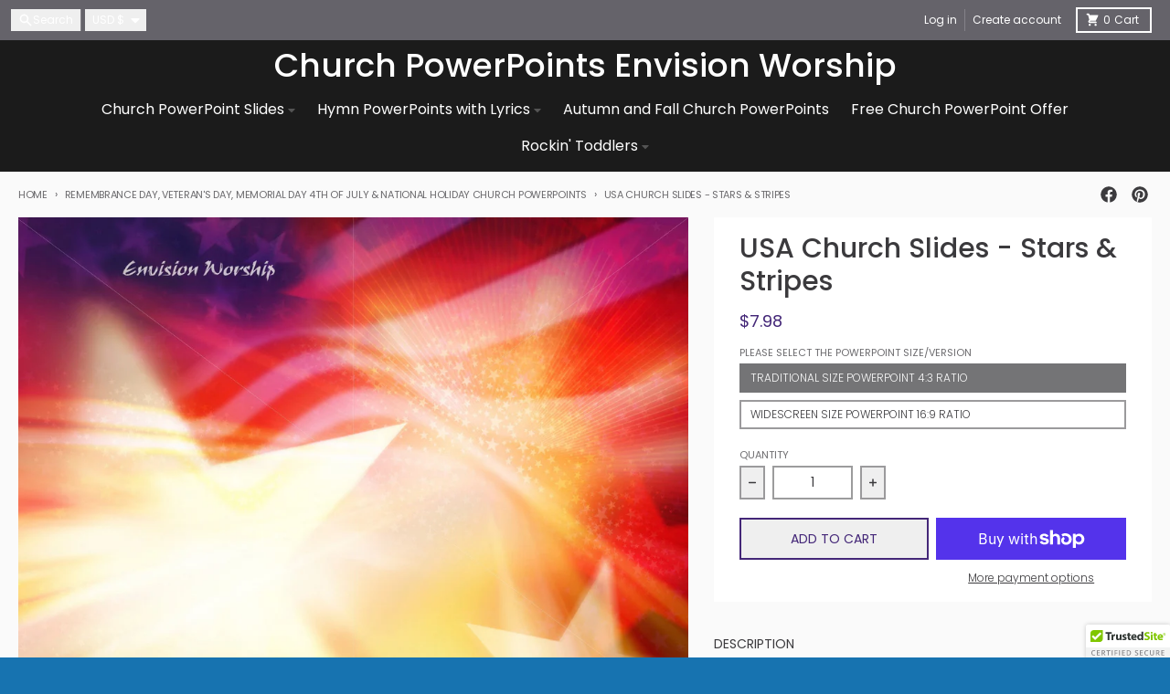

--- FILE ---
content_type: text/html; charset=utf-8
request_url: https://www.envisionworship.com/collections/usachristianbackgrounds/products/usa-church-slides
body_size: 38667
content:
<!doctype html>
<html class="no-js"
  lang="en"
  dir="ltr"
  
>
  <head>
    <meta charset="utf-8">
    <meta http-equiv="X-UA-Compatible" content="IE=edge">
    <meta name="viewport" content="width=device-width,initial-scale=1">
    <meta name="theme-color" content="#442778">
    <link rel="canonical" href="https://www.envisionworship.com/products/usa-church-slides"><link rel="preconnect" href="https://fonts.shopifycdn.com" crossorigin><script async crossorigin fetchpriority="high" src="/cdn/shopifycloud/importmap-polyfill/es-modules-shim.2.4.0.js"></script>
<script type="importmap">
{
  "imports": {
    "components/cart-agreement": "//www.envisionworship.com/cdn/shop/t/30/assets/cart-agreement.js?v=167239857181412162501759790956",
    "components/cart-drawer": "//www.envisionworship.com/cdn/shop/t/30/assets/cart-drawer.js?v=164129680141917736511759790957",
    "components/cart-drawer-items": "//www.envisionworship.com/cdn/shop/t/30/assets/cart-drawer-items.js?v=31327834629315868941759790957",
    "components/cart-items": "//www.envisionworship.com/cdn/shop/t/30/assets/cart-items.js?v=54705254138922308391759790957",
    "components/cart-note": "//www.envisionworship.com/cdn/shop/t/30/assets/cart-note.js?v=76200490911461506611759790957",
    "components/cart-notification": "//www.envisionworship.com/cdn/shop/t/30/assets/cart-notification.js?v=6558809016176608711759790957",
    "components/cart-remove-button": "//www.envisionworship.com/cdn/shop/t/30/assets/cart-remove-button.js?v=150604536884164798081759790957",
    "components/collection-drawer": "//www.envisionworship.com/cdn/shop/t/30/assets/collection-drawer.js?v=69589782914113840151759790957",
    "components/collection-slider-component": "//www.envisionworship.com/cdn/shop/t/30/assets/collection-slider-component.js?v=56446251419052591951759790957",
    "components/collection-sort": "//www.envisionworship.com/cdn/shop/t/30/assets/collection-sort.js?v=174564436997220731601759790957",
    "components/disclosure-form": "//www.envisionworship.com/cdn/shop/t/30/assets/disclosure-form.js?v=115418443930130959701759790956",
    "components/disclosure-item": "//www.envisionworship.com/cdn/shop/t/30/assets/disclosure-item.js?v=132517378937107280641759790957",
    "components/disclosure-menu": "//www.envisionworship.com/cdn/shop/t/30/assets/disclosure-menu.js?v=79763266821677663251759790956",
    "components/filter-button": "//www.envisionworship.com/cdn/shop/t/30/assets/filter-button.js?v=131073634174938851481759790957",
    "components/filter-remove": "//www.envisionworship.com/cdn/shop/t/30/assets/filter-remove.js?v=132919914925816435871759790957",
    "components/gift-card-recipient": "//www.envisionworship.com/cdn/shop/t/30/assets/gift-card-recipient.js?v=72568388049983170981759790957",
    "components/header-section": "//www.envisionworship.com/cdn/shop/t/30/assets/header-section.js?v=12638157308396073911759790957",
    "components/header-top-section": "//www.envisionworship.com/cdn/shop/t/30/assets/header-top-section.js?v=176990514786159330261759790957",
    "components/looks-item": "//www.envisionworship.com/cdn/shop/t/30/assets/looks-item.js?v=113148507884085047671759790957",
    "components/map-object": "//www.envisionworship.com/cdn/shop/t/30/assets/map-object.js?v=73586935793077694291759790957",
    "components/media-slideshow": "//www.envisionworship.com/cdn/shop/t/30/assets/media-slideshow.js?v=69405338222088241801759790957",
    "components/modal-predictive-search": "//www.envisionworship.com/cdn/shop/t/30/assets/modal-predictive-search.js?v=165015635035277537091759790957",
    "components/password-modal": "//www.envisionworship.com/cdn/shop/t/30/assets/password-modal.js?v=78560908955236035351759790957",
    "components/pickup-availability": "//www.envisionworship.com/cdn/shop/t/30/assets/pickup-availability.js?v=57859520205103608471759790957",
    "components/pickup-availability-drawer": "//www.envisionworship.com/cdn/shop/t/30/assets/pickup-availability-drawer.js?v=4554598758359931051759790957",
    "components/popup-modal": "//www.envisionworship.com/cdn/shop/t/30/assets/popup-modal.js?v=42297476681901863851759790957",
    "components/predictive-search": "//www.envisionworship.com/cdn/shop/t/30/assets/predictive-search.js?v=111461204983780658641759790957",
    "components/product-card": "//www.envisionworship.com/cdn/shop/t/30/assets/product-card.js?v=175910880441109325121759790956",
    "components/product-details-modal": "//www.envisionworship.com/cdn/shop/t/30/assets/product-details-modal.js?v=114762301379205809131759790956",
    "components/product-form": "//www.envisionworship.com/cdn/shop/t/30/assets/product-form.js?v=41284858857310940651759790956",
    "components/product-model": "//www.envisionworship.com/cdn/shop/t/30/assets/product-model.js?v=24093562005154662591759790957",
    "components/product-recommendations": "//www.envisionworship.com/cdn/shop/t/30/assets/product-recommendations.js?v=21901023896461974381759790957",
    "components/promo-section": "//www.envisionworship.com/cdn/shop/t/30/assets/promo-section.js?v=69263269702463381351759790957",
    "components/quantity-select": "//www.envisionworship.com/cdn/shop/t/30/assets/quantity-select.js?v=13464306760327721431759790956",
    "components/slideshow-component": "//www.envisionworship.com/cdn/shop/t/30/assets/slideshow-component.js?v=102328192735069646401759790956",
    "components/swatch-radios": "//www.envisionworship.com/cdn/shop/t/30/assets/swatch-radios.js?v=3643619586386955961759790957",
    "components/testimonials-component": "//www.envisionworship.com/cdn/shop/t/30/assets/testimonials-component.js?v=135369977917461195041759790957",
    "components/variant-radios": "//www.envisionworship.com/cdn/shop/t/30/assets/variant-radios.js?v=149392172188973618671759790957",
    "components/variant-selects": "//www.envisionworship.com/cdn/shop/t/30/assets/variant-selects.js?v=45570499390740831121759790957",
    "components/video-background": "//www.envisionworship.com/cdn/shop/t/30/assets/video-background.js?v=56955393699333596111759790957",
    "components/video-background-object": "//www.envisionworship.com/cdn/shop/t/30/assets/video-background-object.js?v=184236180322673200241759790957",
    "components/video-object": "//www.envisionworship.com/cdn/shop/t/30/assets/video-object.js?v=108130869544465210471759790957",
    "general/customers": "//www.envisionworship.com/cdn/shop/t/30/assets/customers.js?v=8832344143998240901759790957",
    "general/main": "//www.envisionworship.com/cdn/shop/t/30/assets/main.js?v=89777423503721266381759790957",
    "helpers/customer-address": "//www.envisionworship.com/cdn/shop/t/30/assets/customer-address.js?v=65783311048967651421759790957",
    "helpers/shopify-common": "//www.envisionworship.com/cdn/shop/t/30/assets/shopify-common.js?v=19821472356051728981759790957",
    "main/modulepreload-polyfill": "//www.envisionworship.com/cdn/shop/t/30/assets/modulepreload-polyfill.js?v=19377221807360828741759790957",
    "vendors/focus-trap.esm": "//www.envisionworship.com/cdn/shop/t/30/assets/focus-trap.esm.js?v=163201744122638342011759790957",
    "vendors/index.es": "//www.envisionworship.com/cdn/shop/t/30/assets/index.es.js?v=105942668975288713691759790957",
    "vendors/index.esm": "//www.envisionworship.com/cdn/shop/t/30/assets/index.esm.js?v=113878513784045422051759790957",
    "vendors/js.cookie": "//www.envisionworship.com/cdn/shop/t/30/assets/js.cookie.js?v=107371116917486734681759790957",
    "vendors/splide.esm": "//www.envisionworship.com/cdn/shop/t/30/assets/splide.esm.js?v=78394215576478640511759790957",
    "vendors/vidim": "//www.envisionworship.com/cdn/shop/t/30/assets/vidim.js?v=136103658296401598581759790957"
  }
}
</script><script>
  window.theme = {
    shopUrl: 'https://www.envisionworship.com',
    routes: {
      root_url: '/',
      account_url: '/account',
      account_login_url: '/account/login',
      account_logout_url: '/account/logout',
      account_recover_url: '/account/recover',
      account_register_url: '/account/register',
      account_addresses_url: '/account/addresses',
      collections_url: '/collections',
      all_products_collection_url: '/collections/all',
      search_url: '/search',
      cart_url: '/cart',
      cart_update_url: '/cart/update',
      cart_add_url: '/cart/add',
      cart_change_url: '/cart/change',
      cart_clear_url: '/cart/clear',
      product_recommendations_url: '/recommendations/products',
      predictive_search_url: '/search/suggest'
    },
    info: { name: 'District' },
    strings: {
      addToCart: `Add to cart`,
      preOrder: `Pre-Order`,
      soldOut: `Sold out`,
      unavailable: `Unavailable`,
      addressError: `Error looking up that address`,
      addressNoResults: `No results for that address`,
      addressQueryLimit: `You have exceeded the Google API usage limit. Consider upgrading to a <a href="https://developers.google.com/maps/premium/usage-limits">Premium Plan</a>.`,
      authError: `There was a problem authenticating your Google Maps account.`,
      unitPrice: `Unit price`,
      unitPriceSeparator: `per`,
      previous: `Previous slide`,
      next: `Next slide`,
    },
    cartStrings: {
      error: `There was an error while updating your cart. Please try again.`,
      quantityError: `You can only add [quantity] of this item to your cart.`,
    },
    accessiblityStrings: {
      giftCardRecipientExpanded: `Gift card recipient form expanded`,
      giftCardRecipientCollapsed: `Gift card recipient form collapsed`,
    },
    settings: {
      cartType: 'drawer'
    },
    pageType: `product`,
    customer: false,
    moneyFormat: "${{amount}}",
    ajaxCartEnable: true,
    cartData: {"note":null,"attributes":{},"original_total_price":0,"total_price":0,"total_discount":0,"total_weight":0.0,"item_count":0,"items":[],"requires_shipping":false,"currency":"USD","items_subtotal_price":0,"cart_level_discount_applications":[],"checkout_charge_amount":0},
    mobileBreakpoint: 768,
    packages: [],
    market: "us",
  };
  // Publish / Subscribe
  const PUB_SUB_EVENTS = {
    cartUpdate: 'cart-update',
    quantityUpdate: 'quantity-update',
    variantChange: 'variant-change',
    cartError: 'cart-error',
    sectionRefreshed: 'section-refreshed',
  };
  const SECTION_REFRESHED_RESOURCE_TYPE = {
    product: 'product'
  }
  let subscribers = {};

  function subscribe(eventName, callback) {
    if (subscribers[eventName] === undefined) {
      subscribers[eventName] = [];
    }

    subscribers[eventName] = [...subscribers[eventName], callback];

    return function unsubscribe() {
      subscribers[eventName] = subscribers[eventName].filter((cb) => {
        return cb !== callback;
      });
    };
  }

  function publish(eventName, data) {
    if (subscribers[eventName]) {
      subscribers[eventName].forEach((callback) => {
        callback(data);
      });
    }
  }
  document.documentElement.className = document.documentElement.className.replace('no-js', 'js');
</script>


  <script src="//www.envisionworship.com/cdn/shop/t/30/assets/main.js?v=89777423503721266381759790957" type="module" crossorigin="anonymous"></script>
  <link rel="modulepreload" href="//www.envisionworship.com/cdn/shop/t/30/assets/modulepreload-polyfill.js?v=19377221807360828741759790957" crossorigin="anonymous">

<link rel="apple-touch-icon" sizes="180x180" href="//www.envisionworship.com/cdn/shop/files/Envision_Worship_Favicon_1db048f9-2a65-4dd4-84b4-1f96b121b20d.jpg?crop=center&height=180&v=1738587330&width=180">
      <link rel="icon" type="image/png" href="//www.envisionworship.com/cdn/shop/files/Envision_Worship_Favicon_1db048f9-2a65-4dd4-84b4-1f96b121b20d.jpg?crop=center&height=32&v=1738587330&width=32"><title>USA Church Slides - Stars &amp; Stripes - New</title><meta name="description" content="Celebrate the 4th of July, Memorial Day, Veteran&#39;s Day and more with this spectacular and easy to use USA Church Slides ~ just add the words ~ see for yourself!"><meta property="og:site_name" content="Church PowerPoints Envision Worship">
<meta property="og:url" content="https://www.envisionworship.com/products/usa-church-slides">
<meta property="og:title" content="USA Church Slides - Stars &amp; Stripes - New">
<meta property="og:type" content="product">
<meta property="og:description" content="Celebrate the 4th of July, Memorial Day, Veteran&#39;s Day and more with this spectacular and easy to use USA Church Slides ~ just add the words ~ see for yourself!"><meta property="og:image" content="http://www.envisionworship.com/cdn/shop/products/Envision_Worship_T29USA_Branded.jpg?v=1659562210">
  <meta property="og:image:secure_url" content="https://www.envisionworship.com/cdn/shop/products/Envision_Worship_T29USA_Branded.jpg?v=1659562210">
  <meta property="og:image:width" content="2048">
  <meta property="og:image:height" content="1536"><meta property="og:price:amount" content="7.98">
  <meta property="og:price:currency" content="USD"><meta name="twitter:card" content="summary_large_image">
<meta name="twitter:title" content="USA Church Slides - Stars &amp; Stripes - New">
<meta name="twitter:description" content="Celebrate the 4th of July, Memorial Day, Veteran&#39;s Day and more with this spectacular and easy to use USA Church Slides ~ just add the words ~ see for yourself!">
<script>window.performance && window.performance.mark && window.performance.mark('shopify.content_for_header.start');</script><meta name="google-site-verification" content="MQFtBTtbznW5LG9o-Vn9bCCBkQAvMndx6w6KqAvGpa0">
<meta id="shopify-digital-wallet" name="shopify-digital-wallet" content="/1891568/digital_wallets/dialog">
<meta name="shopify-checkout-api-token" content="539c1c8d3793af5e164cc69cbf22bb12">
<link rel="alternate" type="application/json+oembed" href="https://www.envisionworship.com/products/usa-church-slides.oembed">
<script async="async" src="/checkouts/internal/preloads.js?locale=en-US"></script>
<link rel="preconnect" href="https://shop.app" crossorigin="anonymous">
<script async="async" src="https://shop.app/checkouts/internal/preloads.js?locale=en-US&shop_id=1891568" crossorigin="anonymous"></script>
<script id="apple-pay-shop-capabilities" type="application/json">{"shopId":1891568,"countryCode":"US","currencyCode":"USD","merchantCapabilities":["supports3DS"],"merchantId":"gid:\/\/shopify\/Shop\/1891568","merchantName":"Church PowerPoints Envision Worship","requiredBillingContactFields":["postalAddress","email"],"requiredShippingContactFields":["postalAddress","email"],"shippingType":"shipping","supportedNetworks":["visa","masterCard","amex","discover","elo","jcb"],"total":{"type":"pending","label":"Church PowerPoints Envision Worship","amount":"1.00"},"shopifyPaymentsEnabled":true,"supportsSubscriptions":true}</script>
<script id="shopify-features" type="application/json">{"accessToken":"539c1c8d3793af5e164cc69cbf22bb12","betas":["rich-media-storefront-analytics"],"domain":"www.envisionworship.com","predictiveSearch":true,"shopId":1891568,"locale":"en"}</script>
<script>var Shopify = Shopify || {};
Shopify.shop = "envision.myshopify.com";
Shopify.locale = "en";
Shopify.currency = {"active":"USD","rate":"1.0"};
Shopify.country = "US";
Shopify.theme = {"name":"Updated copy of Updated copy of District","id":148201832615,"schema_name":"District","schema_version":"7.0.0","theme_store_id":735,"role":"main"};
Shopify.theme.handle = "null";
Shopify.theme.style = {"id":null,"handle":null};
Shopify.cdnHost = "www.envisionworship.com/cdn";
Shopify.routes = Shopify.routes || {};
Shopify.routes.root = "/";</script>
<script type="module">!function(o){(o.Shopify=o.Shopify||{}).modules=!0}(window);</script>
<script>!function(o){function n(){var o=[];function n(){o.push(Array.prototype.slice.apply(arguments))}return n.q=o,n}var t=o.Shopify=o.Shopify||{};t.loadFeatures=n(),t.autoloadFeatures=n()}(window);</script>
<script>
  window.ShopifyPay = window.ShopifyPay || {};
  window.ShopifyPay.apiHost = "shop.app\/pay";
  window.ShopifyPay.redirectState = null;
</script>
<script id="shop-js-analytics" type="application/json">{"pageType":"product"}</script>
<script defer="defer" async type="module" src="//www.envisionworship.com/cdn/shopifycloud/shop-js/modules/v2/client.init-shop-cart-sync_CGREiBkR.en.esm.js"></script>
<script defer="defer" async type="module" src="//www.envisionworship.com/cdn/shopifycloud/shop-js/modules/v2/chunk.common_Bt2Up4BP.esm.js"></script>
<script type="module">
  await import("//www.envisionworship.com/cdn/shopifycloud/shop-js/modules/v2/client.init-shop-cart-sync_CGREiBkR.en.esm.js");
await import("//www.envisionworship.com/cdn/shopifycloud/shop-js/modules/v2/chunk.common_Bt2Up4BP.esm.js");

  window.Shopify.SignInWithShop?.initShopCartSync?.({"fedCMEnabled":true,"windoidEnabled":true});

</script>
<script>
  window.Shopify = window.Shopify || {};
  if (!window.Shopify.featureAssets) window.Shopify.featureAssets = {};
  window.Shopify.featureAssets['shop-js'] = {"shop-cart-sync":["modules/v2/client.shop-cart-sync_CQNAmp__.en.esm.js","modules/v2/chunk.common_Bt2Up4BP.esm.js"],"init-windoid":["modules/v2/client.init-windoid_BMafEeJe.en.esm.js","modules/v2/chunk.common_Bt2Up4BP.esm.js"],"shop-cash-offers":["modules/v2/client.shop-cash-offers_3d66YIS3.en.esm.js","modules/v2/chunk.common_Bt2Up4BP.esm.js","modules/v2/chunk.modal_Dk0o9ppo.esm.js"],"init-fed-cm":["modules/v2/client.init-fed-cm_B-WG4sqw.en.esm.js","modules/v2/chunk.common_Bt2Up4BP.esm.js"],"shop-toast-manager":["modules/v2/client.shop-toast-manager_DhuhblEJ.en.esm.js","modules/v2/chunk.common_Bt2Up4BP.esm.js"],"shop-button":["modules/v2/client.shop-button_B5xLHL5j.en.esm.js","modules/v2/chunk.common_Bt2Up4BP.esm.js"],"avatar":["modules/v2/client.avatar_BTnouDA3.en.esm.js"],"init-shop-email-lookup-coordinator":["modules/v2/client.init-shop-email-lookup-coordinator_hqFayTDE.en.esm.js","modules/v2/chunk.common_Bt2Up4BP.esm.js"],"init-shop-cart-sync":["modules/v2/client.init-shop-cart-sync_CGREiBkR.en.esm.js","modules/v2/chunk.common_Bt2Up4BP.esm.js"],"shop-login-button":["modules/v2/client.shop-login-button_g5QkWrqe.en.esm.js","modules/v2/chunk.common_Bt2Up4BP.esm.js","modules/v2/chunk.modal_Dk0o9ppo.esm.js"],"pay-button":["modules/v2/client.pay-button_Cuf0bNvL.en.esm.js","modules/v2/chunk.common_Bt2Up4BP.esm.js"],"init-shop-for-new-customer-accounts":["modules/v2/client.init-shop-for-new-customer-accounts_Bxwhl6__.en.esm.js","modules/v2/client.shop-login-button_g5QkWrqe.en.esm.js","modules/v2/chunk.common_Bt2Up4BP.esm.js","modules/v2/chunk.modal_Dk0o9ppo.esm.js"],"init-customer-accounts-sign-up":["modules/v2/client.init-customer-accounts-sign-up_al3d1WE3.en.esm.js","modules/v2/client.shop-login-button_g5QkWrqe.en.esm.js","modules/v2/chunk.common_Bt2Up4BP.esm.js","modules/v2/chunk.modal_Dk0o9ppo.esm.js"],"shop-follow-button":["modules/v2/client.shop-follow-button_B9MutJJO.en.esm.js","modules/v2/chunk.common_Bt2Up4BP.esm.js","modules/v2/chunk.modal_Dk0o9ppo.esm.js"],"checkout-modal":["modules/v2/client.checkout-modal_OBPaeP-J.en.esm.js","modules/v2/chunk.common_Bt2Up4BP.esm.js","modules/v2/chunk.modal_Dk0o9ppo.esm.js"],"init-customer-accounts":["modules/v2/client.init-customer-accounts_Brxa5h1K.en.esm.js","modules/v2/client.shop-login-button_g5QkWrqe.en.esm.js","modules/v2/chunk.common_Bt2Up4BP.esm.js","modules/v2/chunk.modal_Dk0o9ppo.esm.js"],"lead-capture":["modules/v2/client.lead-capture_BBBv1Qpe.en.esm.js","modules/v2/chunk.common_Bt2Up4BP.esm.js","modules/v2/chunk.modal_Dk0o9ppo.esm.js"],"shop-login":["modules/v2/client.shop-login_DoNRI_y4.en.esm.js","modules/v2/chunk.common_Bt2Up4BP.esm.js","modules/v2/chunk.modal_Dk0o9ppo.esm.js"],"payment-terms":["modules/v2/client.payment-terms_BlOJedZ2.en.esm.js","modules/v2/chunk.common_Bt2Up4BP.esm.js","modules/v2/chunk.modal_Dk0o9ppo.esm.js"]};
</script>
<script>(function() {
  var isLoaded = false;
  function asyncLoad() {
    if (isLoaded) return;
    isLoaded = true;
    var urls = ["\/\/cdn.ywxi.net\/js\/partner-shopify.js?shop=envision.myshopify.com","https:\/\/gdprcdn.b-cdn.net\/js\/gdpr_cookie_consent.min.js?shop=envision.myshopify.com"];
    for (var i = 0; i < urls.length; i++) {
      var s = document.createElement('script');
      s.type = 'text/javascript';
      s.async = true;
      s.src = urls[i];
      var x = document.getElementsByTagName('script')[0];
      x.parentNode.insertBefore(s, x);
    }
  };
  if(window.attachEvent) {
    window.attachEvent('onload', asyncLoad);
  } else {
    window.addEventListener('load', asyncLoad, false);
  }
})();</script>
<script id="__st">var __st={"a":1891568,"offset":-28800,"reqid":"61c65c25-6b73-4dd0-80ab-c156629a7bfe-1762865294","pageurl":"www.envisionworship.com\/collections\/usachristianbackgrounds\/products\/usa-church-slides","u":"9835d49fb424","p":"product","rtyp":"product","rid":144836901};</script>
<script>window.ShopifyPaypalV4VisibilityTracking = true;</script>
<script id="captcha-bootstrap">!function(){'use strict';const t='contact',e='account',n='new_comment',o=[[t,t],['blogs',n],['comments',n],[t,'customer']],c=[[e,'customer_login'],[e,'guest_login'],[e,'recover_customer_password'],[e,'create_customer']],r=t=>t.map((([t,e])=>`form[action*='/${t}']:not([data-nocaptcha='true']) input[name='form_type'][value='${e}']`)).join(','),a=t=>()=>t?[...document.querySelectorAll(t)].map((t=>t.form)):[];function s(){const t=[...o],e=r(t);return a(e)}const i='password',u='form_key',d=['recaptcha-v3-token','g-recaptcha-response','h-captcha-response',i],f=()=>{try{return window.sessionStorage}catch{return}},m='__shopify_v',_=t=>t.elements[u];function p(t,e,n=!1){try{const o=window.sessionStorage,c=JSON.parse(o.getItem(e)),{data:r}=function(t){const{data:e,action:n}=t;return t[m]||n?{data:e,action:n}:{data:t,action:n}}(c);for(const[e,n]of Object.entries(r))t.elements[e]&&(t.elements[e].value=n);n&&o.removeItem(e)}catch(o){console.error('form repopulation failed',{error:o})}}const l='form_type',E='cptcha';function T(t){t.dataset[E]=!0}const w=window,h=w.document,L='Shopify',v='ce_forms',y='captcha';let A=!1;((t,e)=>{const n=(g='f06e6c50-85a8-45c8-87d0-21a2b65856fe',I='https://cdn.shopify.com/shopifycloud/storefront-forms-hcaptcha/ce_storefront_forms_captcha_hcaptcha.v1.5.2.iife.js',D={infoText:'Protected by hCaptcha',privacyText:'Privacy',termsText:'Terms'},(t,e,n)=>{const o=w[L][v],c=o.bindForm;if(c)return c(t,g,e,D).then(n);var r;o.q.push([[t,g,e,D],n]),r=I,A||(h.body.append(Object.assign(h.createElement('script'),{id:'captcha-provider',async:!0,src:r})),A=!0)});var g,I,D;w[L]=w[L]||{},w[L][v]=w[L][v]||{},w[L][v].q=[],w[L][y]=w[L][y]||{},w[L][y].protect=function(t,e){n(t,void 0,e),T(t)},Object.freeze(w[L][y]),function(t,e,n,w,h,L){const[v,y,A,g]=function(t,e,n){const i=e?o:[],u=t?c:[],d=[...i,...u],f=r(d),m=r(i),_=r(d.filter((([t,e])=>n.includes(e))));return[a(f),a(m),a(_),s()]}(w,h,L),I=t=>{const e=t.target;return e instanceof HTMLFormElement?e:e&&e.form},D=t=>v().includes(t);t.addEventListener('submit',(t=>{const e=I(t);if(!e)return;const n=D(e)&&!e.dataset.hcaptchaBound&&!e.dataset.recaptchaBound,o=_(e),c=g().includes(e)&&(!o||!o.value);(n||c)&&t.preventDefault(),c&&!n&&(function(t){try{if(!f())return;!function(t){const e=f();if(!e)return;const n=_(t);if(!n)return;const o=n.value;o&&e.removeItem(o)}(t);const e=Array.from(Array(32),(()=>Math.random().toString(36)[2])).join('');!function(t,e){_(t)||t.append(Object.assign(document.createElement('input'),{type:'hidden',name:u})),t.elements[u].value=e}(t,e),function(t,e){const n=f();if(!n)return;const o=[...t.querySelectorAll(`input[type='${i}']`)].map((({name:t})=>t)),c=[...d,...o],r={};for(const[a,s]of new FormData(t).entries())c.includes(a)||(r[a]=s);n.setItem(e,JSON.stringify({[m]:1,action:t.action,data:r}))}(t,e)}catch(e){console.error('failed to persist form',e)}}(e),e.submit())}));const S=(t,e)=>{t&&!t.dataset[E]&&(n(t,e.some((e=>e===t))),T(t))};for(const o of['focusin','change'])t.addEventListener(o,(t=>{const e=I(t);D(e)&&S(e,y())}));const B=e.get('form_key'),M=e.get(l),P=B&&M;t.addEventListener('DOMContentLoaded',(()=>{const t=y();if(P)for(const e of t)e.elements[l].value===M&&p(e,B);[...new Set([...A(),...v().filter((t=>'true'===t.dataset.shopifyCaptcha))])].forEach((e=>S(e,t)))}))}(h,new URLSearchParams(w.location.search),n,t,e,['guest_login'])})(!1,!0)}();</script>
<script integrity="sha256-52AcMU7V7pcBOXWImdc/TAGTFKeNjmkeM1Pvks/DTgc=" data-source-attribution="shopify.loadfeatures" defer="defer" src="//www.envisionworship.com/cdn/shopifycloud/storefront/assets/storefront/load_feature-81c60534.js" crossorigin="anonymous"></script>
<script crossorigin="anonymous" defer="defer" src="//www.envisionworship.com/cdn/shopifycloud/storefront/assets/shopify_pay/storefront-65b4c6d7.js?v=20250812"></script>
<script data-source-attribution="shopify.dynamic_checkout.dynamic.init">var Shopify=Shopify||{};Shopify.PaymentButton=Shopify.PaymentButton||{isStorefrontPortableWallets:!0,init:function(){window.Shopify.PaymentButton.init=function(){};var t=document.createElement("script");t.src="https://www.envisionworship.com/cdn/shopifycloud/portable-wallets/latest/portable-wallets.en.js",t.type="module",document.head.appendChild(t)}};
</script>
<script data-source-attribution="shopify.dynamic_checkout.buyer_consent">
  function portableWalletsHideBuyerConsent(e){var t=document.getElementById("shopify-buyer-consent"),n=document.getElementById("shopify-subscription-policy-button");t&&n&&(t.classList.add("hidden"),t.setAttribute("aria-hidden","true"),n.removeEventListener("click",e))}function portableWalletsShowBuyerConsent(e){var t=document.getElementById("shopify-buyer-consent"),n=document.getElementById("shopify-subscription-policy-button");t&&n&&(t.classList.remove("hidden"),t.removeAttribute("aria-hidden"),n.addEventListener("click",e))}window.Shopify?.PaymentButton&&(window.Shopify.PaymentButton.hideBuyerConsent=portableWalletsHideBuyerConsent,window.Shopify.PaymentButton.showBuyerConsent=portableWalletsShowBuyerConsent);
</script>
<script>
  function portableWalletsCleanup(e){e&&e.src&&console.error("Failed to load portable wallets script "+e.src);var t=document.querySelectorAll("shopify-accelerated-checkout .shopify-payment-button__skeleton, shopify-accelerated-checkout-cart .wallet-cart-button__skeleton"),e=document.getElementById("shopify-buyer-consent");for(let e=0;e<t.length;e++)t[e].remove();e&&e.remove()}function portableWalletsNotLoadedAsModule(e){e instanceof ErrorEvent&&"string"==typeof e.message&&e.message.includes("import.meta")&&"string"==typeof e.filename&&e.filename.includes("portable-wallets")&&(window.removeEventListener("error",portableWalletsNotLoadedAsModule),window.Shopify.PaymentButton.failedToLoad=e,"loading"===document.readyState?document.addEventListener("DOMContentLoaded",window.Shopify.PaymentButton.init):window.Shopify.PaymentButton.init())}window.addEventListener("error",portableWalletsNotLoadedAsModule);
</script>

<script type="module" src="https://www.envisionworship.com/cdn/shopifycloud/portable-wallets/latest/portable-wallets.en.js" onError="portableWalletsCleanup(this)" crossorigin="anonymous"></script>
<script nomodule>
  document.addEventListener("DOMContentLoaded", portableWalletsCleanup);
</script>

<link id="shopify-accelerated-checkout-styles" rel="stylesheet" media="screen" href="https://www.envisionworship.com/cdn/shopifycloud/portable-wallets/latest/accelerated-checkout-backwards-compat.css" crossorigin="anonymous">
<style id="shopify-accelerated-checkout-cart">
        #shopify-buyer-consent {
  margin-top: 1em;
  display: inline-block;
  width: 100%;
}

#shopify-buyer-consent.hidden {
  display: none;
}

#shopify-subscription-policy-button {
  background: none;
  border: none;
  padding: 0;
  text-decoration: underline;
  font-size: inherit;
  cursor: pointer;
}

#shopify-subscription-policy-button::before {
  box-shadow: none;
}

      </style>

<script>window.performance && window.performance.mark && window.performance.mark('shopify.content_for_header.end');</script>
<style data-shopify>
@font-face {
  font-family: Poppins;
  font-weight: 300;
  font-style: normal;
  font-display: swap;
  src: url("//www.envisionworship.com/cdn/fonts/poppins/poppins_n3.05f58335c3209cce17da4f1f1ab324ebe2982441.woff2") format("woff2"),
       url("//www.envisionworship.com/cdn/fonts/poppins/poppins_n3.6971368e1f131d2c8ff8e3a44a36b577fdda3ff5.woff") format("woff");
}
@font-face {
  font-family: Poppins;
  font-weight: 400;
  font-style: normal;
  font-display: swap;
  src: url("//www.envisionworship.com/cdn/fonts/poppins/poppins_n4.0ba78fa5af9b0e1a374041b3ceaadf0a43b41362.woff2") format("woff2"),
       url("//www.envisionworship.com/cdn/fonts/poppins/poppins_n4.214741a72ff2596839fc9760ee7a770386cf16ca.woff") format("woff");
}
@font-face {
  font-family: Poppins;
  font-weight: 300;
  font-style: italic;
  font-display: swap;
  src: url("//www.envisionworship.com/cdn/fonts/poppins/poppins_i3.8536b4423050219f608e17f134fe9ea3b01ed890.woff2") format("woff2"),
       url("//www.envisionworship.com/cdn/fonts/poppins/poppins_i3.0f4433ada196bcabf726ed78f8e37e0995762f7f.woff") format("woff");
}
@font-face {
  font-family: Poppins;
  font-weight: 400;
  font-style: italic;
  font-display: swap;
  src: url("//www.envisionworship.com/cdn/fonts/poppins/poppins_i4.846ad1e22474f856bd6b81ba4585a60799a9f5d2.woff2") format("woff2"),
       url("//www.envisionworship.com/cdn/fonts/poppins/poppins_i4.56b43284e8b52fc64c1fd271f289a39e8477e9ec.woff") format("woff");
}
@font-face {
  font-family: Poppins;
  font-weight: 500;
  font-style: normal;
  font-display: swap;
  src: url("//www.envisionworship.com/cdn/fonts/poppins/poppins_n5.ad5b4b72b59a00358afc706450c864c3c8323842.woff2") format("woff2"),
       url("//www.envisionworship.com/cdn/fonts/poppins/poppins_n5.33757fdf985af2d24b32fcd84c9a09224d4b2c39.woff") format("woff");
}
@font-face {
  font-family: Poppins;
  font-weight: 700;
  font-style: normal;
  font-display: swap;
  src: url("//www.envisionworship.com/cdn/fonts/poppins/poppins_n7.56758dcf284489feb014a026f3727f2f20a54626.woff2") format("woff2"),
       url("//www.envisionworship.com/cdn/fonts/poppins/poppins_n7.f34f55d9b3d3205d2cd6f64955ff4b36f0cfd8da.woff") format("woff");
}
@font-face {
  font-family: Poppins;
  font-weight: 300;
  font-style: normal;
  font-display: swap;
  src: url("//www.envisionworship.com/cdn/fonts/poppins/poppins_n3.05f58335c3209cce17da4f1f1ab324ebe2982441.woff2") format("woff2"),
       url("//www.envisionworship.com/cdn/fonts/poppins/poppins_n3.6971368e1f131d2c8ff8e3a44a36b577fdda3ff5.woff") format("woff");
}
@font-face {
  font-family: Poppins;
  font-weight: 400;
  font-style: normal;
  font-display: swap;
  src: url("//www.envisionworship.com/cdn/fonts/poppins/poppins_n4.0ba78fa5af9b0e1a374041b3ceaadf0a43b41362.woff2") format("woff2"),
       url("//www.envisionworship.com/cdn/fonts/poppins/poppins_n4.214741a72ff2596839fc9760ee7a770386cf16ca.woff") format("woff");
}
:root {
    --base-font-size: 16px;
    --body-font-family: Poppins, sans-serif;
    --heading-font-family: Poppins, sans-serif;
    --navigation-font-family: Poppins, sans-serif;
    --body-style: normal;
    --body-weight: 300;
    --body-weight-bolder: 400;
    --heading-style: normal;
    --heading-weight: 500;
    --heading-weight-bolder: 700;
    --heading-capitalize: none;
    --navigation-style: normal;
    --navigation-weight: 300;
    --navigation-weight-bolder: 400;--primary-text-color: #3b3a3d;
    --primary-title-color: #3b3a3d;
    --primary-accent-color: #442778;
    --primary-accent-color-80: rgba(68, 39, 120, 0.8);
    --primary-accent-text-color: #ffffff;
    --primary-background-color: #fafafa;
    --primary-background-color-75: rgba(250, 250, 250, 0.8);
    --primary-secondary-background-color: #ffffff;
    --primary-secondary-background-color-50: #fdfdfd;
    --primary-section-border-color: #fafafa;
    --primary-text-color-05: #f0f0f1;
    --primary-text-color-10: #e7e7e7;
    --primary-text-color-20: #d4d4d4;
    --primary-text-color-30: #c1c0c1;
    --primary-text-color-40: #aeadae;
    --primary-text-color-50: #9b9a9c;
    --primary-text-color-60: #878789;
    --primary-text-color-70: #747476;
    --primary-text-color-80: #616063;
    --primary-text-color-90: #4e4d50;
    --section-text-color: #3b3a3d;
    --section-text-color-75: rgba(59, 58, 61, 0.75);
    --section-text-color-50: rgba(59, 58, 61, 0.5);
    --section-title-color: #3b3a3d;
    --section-accent-color: #442778;
    --section-accent-text-color: #ffffff;
    --section-accent-hover-color: #392165;
    --section-overlay-color: transparent;
    --section-overlay-hover-color: transparent;
    --section-background-color: #fafafa;
    --section-primary-border-color: #3b3a3d;
    --modal-background-color: #000000;--max-width-screen: 1280px;
    --max-width-header: 1280px;
    --spacing-section: 4rem;
    --spacing-section-half: 2rem;
    --spacing-rail: 1.25rem;
    --text-align-section: center;--swiper-theme-color: #442778;
    --duration-default: 200ms;
    --tw-ring-inset: ;
    --tw-blur: ;
    --tw-brightness: ;
    --tw-contrast: ;
    --tw-grayscale: ;
    --tw-hue-rotate: ;
    --tw-invert: ;
    --tw-saturate: ;
    --tw-sepia: ;
    --tw-drop-shadow: ;
    --tw-filter: var(--tw-blur) var(--tw-brightness) var(--tw-contrast) var(--tw-grayscale) var(--tw-hue-rotate) var(--tw-invert) var(--tw-saturate) var(--tw-sepia) var(--tw-drop-shadow);

    --shopify-accelerated-checkout-button-block-size: 46px;
    --shopify-accelerated-checkout-inline-alignment: end;
  }
</style>


  <link href="//www.envisionworship.com/cdn/shop/t/30/assets/main-style.css?v=66780441752663957051759790957" rel="stylesheet" type="text/css" media="all" />


<link rel="preload" as="font" href="//www.envisionworship.com/cdn/fonts/poppins/poppins_n3.05f58335c3209cce17da4f1f1ab324ebe2982441.woff2" type="font/woff2" crossorigin><link rel="preload" as="font" href="//www.envisionworship.com/cdn/fonts/poppins/poppins_n5.ad5b4b72b59a00358afc706450c864c3c8323842.woff2" type="font/woff2" crossorigin><link rel="preload" as="font" href="//www.envisionworship.com/cdn/fonts/poppins/poppins_n3.05f58335c3209cce17da4f1f1ab324ebe2982441.woff2" type="font/woff2" crossorigin>
  <!-- BEGIN app block: shopify://apps/consentmo-gdpr/blocks/gdpr_cookie_consent/4fbe573f-a377-4fea-9801-3ee0858cae41 -->


<!-- END app block --><!-- BEGIN app block: shopify://apps/blockx-country-blocker/blocks/app-embed/b7d028e1-4369-4ca2-8d8c-e7d90d1ba404 --><script src="https://country-blocker.zend-apps.com/scripts/9116/b93e662b3e5e06be3555e0e087a2acb8.js" async></script><!-- END app block --><!-- BEGIN app block: shopify://apps/seo-manager-venntov/blocks/seomanager/c54c366f-d4bb-4d52-8d2f-dd61ce8e7e12 --><!-- BEGIN app snippet: SEOManager4 -->
<meta name='seomanager' content='4.0.5' /> 


<script>
	function sm_htmldecode(str) {
		var txt = document.createElement('textarea');
		txt.innerHTML = str;
		return txt.value;
	}

	var venntov_title = sm_htmldecode("USA Church Slides - Stars &amp; Stripes - New");
	var venntov_description = sm_htmldecode("Celebrate the 4th of July, Memorial Day, Veteran&#39;s Day and more with this spectacular and easy to use USA Church Slides ~ just add the words ~ see for yourself!");
	
	if (venntov_title != '') {
		document.title = venntov_title;	
	}
	else {
		document.title = "USA Church Slides - Stars &amp; Stripes - New";	
	}

	if (document.querySelector('meta[name="description"]') == null) {
		var venntov_desc = document.createElement('meta');
		venntov_desc.name = "description";
		venntov_desc.content = venntov_description;
		var venntov_head = document.head;
		venntov_head.appendChild(venntov_desc);
	} else {
		document.querySelector('meta[name="description"]').setAttribute("content", venntov_description);
	}
</script>

<script>
	var venntov_robotVals = "index, follow, max-image-preview:large, max-snippet:-1, max-video-preview:-1";
	if (venntov_robotVals !== "") {
		document.querySelectorAll("[name='robots']").forEach(e => e.remove());
		var venntov_robotMeta = document.createElement('meta');
		venntov_robotMeta.name = "robots";
		venntov_robotMeta.content = venntov_robotVals;
		var venntov_head = document.head;
		venntov_head.appendChild(venntov_robotMeta);
	}
</script>

<script>
	var venntov_googleVals = "";
	if (venntov_googleVals !== "") {
		document.querySelectorAll("[name='google']").forEach(e => e.remove());
		var venntov_googleMeta = document.createElement('meta');
		venntov_googleMeta.name = "google";
		venntov_googleMeta.content = venntov_googleVals;
		var venntov_head = document.head;
		venntov_head.appendChild(venntov_googleMeta);
	}
	</script>
	<!-- JSON-LD support -->
			<script type="application/ld+json">
			{
				"@context": "https://schema.org",
				"@id": "https://www.envisionworship.com/products/usa-church-slides",
				"@type": "Product","sku": "T29USA24","mpn": "T29USA24","brand": {
					"@type": "Brand",
					"name": "Envision Worship"
				},
				"description": " Gorgeous USA Church Slides with stunning stars and stripes.  Use it throughout the year: 4th of July, Memorial Day, Veteran's Day, Flag Day, Election Day, President's Day Weekend, Martin Luther King Jr Day, or Cesar Chavez Day! This is a wonderful church PowerPoint to celebrate the USA!\nYou will receive:\n\n\nAn easy-to-use church PowerPoint with a gorgeous image.\n3 different designs to give you more options.\nLong-lasting value - yours to use over and over again - forever.\nThe lyrics and text are very easy to read.\nThe stunning, contemporary image will deepen the worship experience and resonate with today's believers.\nInstant and safe download directly from Envision Worship.\nProfessionally designed with fonts \u0026amp; text box options included yet fully adaptable.\nEnvision Worship slide designers also do the weekly worship slides at their own churches - we understand what you need.\n\nSatisfaction guaranteed.\n\n\nDon't miss out on a chance to create a stunning and powerful USA celebration worship experience for your church. ",
				"url": "https://www.envisionworship.com/products/usa-church-slides",
				"name": "USA Church Slides - Stars \u0026 Stripes","image": "https://www.envisionworship.com/cdn/shop/products/Envision_Worship_T29USA_Branded.jpg?v=1659562210&width=1024","offers": [{
							"@type": "Offer",
							"availability": "https://schema.org/InStock",
							"itemCondition": "https://schema.org/NewCondition",
							"priceCurrency": "USD",
							"price": "7.98",
							"priceValidUntil": "2026-11-11",
							"url": "https://www.envisionworship.com/products/usa-church-slides?variant=330865495",
							"checkoutPageURLTemplate": "https://www.envisionworship.com/cart/add?id=330865495&quantity=1",
								"image": "https://www.envisionworship.com/cdn/shop/products/Envision_Worship_T29USA_Branded.jpg?v=1659562210&width=1024",
							"mpn": "T29USA24",
								"sku": "T29USA24",
							"seller": {
								"@type": "Organization",
								"name": "Church PowerPoints Envision Worship"
							}
						},{
							"@type": "Offer",
							"availability": "https://schema.org/InStock",
							"itemCondition": "https://schema.org/NewCondition",
							"priceCurrency": "USD",
							"price": "7.98",
							"priceValidUntil": "2026-11-11",
							"url": "https://www.envisionworship.com/products/usa-church-slides?variant=330865497",
							"checkoutPageURLTemplate": "https://www.envisionworship.com/cart/add?id=330865497&quantity=1",
								"image": "https://www.envisionworship.com/cdn/shop/products/Envision_Worship_T29USA_Branded.jpg?v=1659562210&width=1024",
							"mpn": "WS29USA24",
								"sku": "WS29USA24",
							"seller": {
								"@type": "Organization",
								"name": "Church PowerPoints Envision Worship"
							}
						}]}
			</script>
<script type="application/ld+json">
				{
					"@context": "http://schema.org",
					"@type": "BreadcrumbList",
					"name": "Breadcrumbs",
					"itemListElement": [{
								"@type": "ListItem",
								"position": 1,
								"name": "Remembrance Day, Veteran&#39;s Day, Memorial Day 4th of July &amp; National Holiday Church PowerPoints",
								"item": "https://www.envisionworship.com/collections/usachristianbackgrounds"
							},{
							"@type": "ListItem",
							"position": 2,
							"name": "USA Church Slides - Stars &amp; Stripes",
							"item": "https://www.envisionworship.com/collections/usachristianbackgrounds/products/usa-church-slides"
						}]
				}
				</script>
<!-- 524F4D20383A3331 --><!-- END app snippet -->

<!-- END app block --><script src="https://cdn.shopify.com/extensions/019a71e2-8ff6-7993-b9d6-d5a646c1bad0/consentmo-gdpr-480/assets/consentmo_cookie_consent.js" type="text/javascript" defer="defer"></script>
<link href="https://monorail-edge.shopifysvc.com" rel="dns-prefetch">
<script>(function(){if ("sendBeacon" in navigator && "performance" in window) {try {var session_token_from_headers = performance.getEntriesByType('navigation')[0].serverTiming.find(x => x.name == '_s').description;} catch {var session_token_from_headers = undefined;}var session_cookie_matches = document.cookie.match(/_shopify_s=([^;]*)/);var session_token_from_cookie = session_cookie_matches && session_cookie_matches.length === 2 ? session_cookie_matches[1] : "";var session_token = session_token_from_headers || session_token_from_cookie || "";function handle_abandonment_event(e) {var entries = performance.getEntries().filter(function(entry) {return /monorail-edge.shopifysvc.com/.test(entry.name);});if (!window.abandonment_tracked && entries.length === 0) {window.abandonment_tracked = true;var currentMs = Date.now();var navigation_start = performance.timing.navigationStart;var payload = {shop_id: 1891568,url: window.location.href,navigation_start,duration: currentMs - navigation_start,session_token,page_type: "product"};window.navigator.sendBeacon("https://monorail-edge.shopifysvc.com/v1/produce", JSON.stringify({schema_id: "online_store_buyer_site_abandonment/1.1",payload: payload,metadata: {event_created_at_ms: currentMs,event_sent_at_ms: currentMs}}));}}window.addEventListener('pagehide', handle_abandonment_event);}}());</script>
<script id="web-pixels-manager-setup">(function e(e,d,r,n,o){if(void 0===o&&(o={}),!Boolean(null===(a=null===(i=window.Shopify)||void 0===i?void 0:i.analytics)||void 0===a?void 0:a.replayQueue)){var i,a;window.Shopify=window.Shopify||{};var t=window.Shopify;t.analytics=t.analytics||{};var s=t.analytics;s.replayQueue=[],s.publish=function(e,d,r){return s.replayQueue.push([e,d,r]),!0};try{self.performance.mark("wpm:start")}catch(e){}var l=function(){var e={modern:/Edge?\/(1{2}[4-9]|1[2-9]\d|[2-9]\d{2}|\d{4,})\.\d+(\.\d+|)|Firefox\/(1{2}[4-9]|1[2-9]\d|[2-9]\d{2}|\d{4,})\.\d+(\.\d+|)|Chrom(ium|e)\/(9{2}|\d{3,})\.\d+(\.\d+|)|(Maci|X1{2}).+ Version\/(15\.\d+|(1[6-9]|[2-9]\d|\d{3,})\.\d+)([,.]\d+|)( \(\w+\)|)( Mobile\/\w+|) Safari\/|Chrome.+OPR\/(9{2}|\d{3,})\.\d+\.\d+|(CPU[ +]OS|iPhone[ +]OS|CPU[ +]iPhone|CPU IPhone OS|CPU iPad OS)[ +]+(15[._]\d+|(1[6-9]|[2-9]\d|\d{3,})[._]\d+)([._]\d+|)|Android:?[ /-](13[3-9]|1[4-9]\d|[2-9]\d{2}|\d{4,})(\.\d+|)(\.\d+|)|Android.+Firefox\/(13[5-9]|1[4-9]\d|[2-9]\d{2}|\d{4,})\.\d+(\.\d+|)|Android.+Chrom(ium|e)\/(13[3-9]|1[4-9]\d|[2-9]\d{2}|\d{4,})\.\d+(\.\d+|)|SamsungBrowser\/([2-9]\d|\d{3,})\.\d+/,legacy:/Edge?\/(1[6-9]|[2-9]\d|\d{3,})\.\d+(\.\d+|)|Firefox\/(5[4-9]|[6-9]\d|\d{3,})\.\d+(\.\d+|)|Chrom(ium|e)\/(5[1-9]|[6-9]\d|\d{3,})\.\d+(\.\d+|)([\d.]+$|.*Safari\/(?![\d.]+ Edge\/[\d.]+$))|(Maci|X1{2}).+ Version\/(10\.\d+|(1[1-9]|[2-9]\d|\d{3,})\.\d+)([,.]\d+|)( \(\w+\)|)( Mobile\/\w+|) Safari\/|Chrome.+OPR\/(3[89]|[4-9]\d|\d{3,})\.\d+\.\d+|(CPU[ +]OS|iPhone[ +]OS|CPU[ +]iPhone|CPU IPhone OS|CPU iPad OS)[ +]+(10[._]\d+|(1[1-9]|[2-9]\d|\d{3,})[._]\d+)([._]\d+|)|Android:?[ /-](13[3-9]|1[4-9]\d|[2-9]\d{2}|\d{4,})(\.\d+|)(\.\d+|)|Mobile Safari.+OPR\/([89]\d|\d{3,})\.\d+\.\d+|Android.+Firefox\/(13[5-9]|1[4-9]\d|[2-9]\d{2}|\d{4,})\.\d+(\.\d+|)|Android.+Chrom(ium|e)\/(13[3-9]|1[4-9]\d|[2-9]\d{2}|\d{4,})\.\d+(\.\d+|)|Android.+(UC? ?Browser|UCWEB|U3)[ /]?(15\.([5-9]|\d{2,})|(1[6-9]|[2-9]\d|\d{3,})\.\d+)\.\d+|SamsungBrowser\/(5\.\d+|([6-9]|\d{2,})\.\d+)|Android.+MQ{2}Browser\/(14(\.(9|\d{2,})|)|(1[5-9]|[2-9]\d|\d{3,})(\.\d+|))(\.\d+|)|K[Aa][Ii]OS\/(3\.\d+|([4-9]|\d{2,})\.\d+)(\.\d+|)/},d=e.modern,r=e.legacy,n=navigator.userAgent;return n.match(d)?"modern":n.match(r)?"legacy":"unknown"}(),u="modern"===l?"modern":"legacy",c=(null!=n?n:{modern:"",legacy:""})[u],f=function(e){return[e.baseUrl,"/wpm","/b",e.hashVersion,"modern"===e.buildTarget?"m":"l",".js"].join("")}({baseUrl:d,hashVersion:r,buildTarget:u}),m=function(e){var d=e.version,r=e.bundleTarget,n=e.surface,o=e.pageUrl,i=e.monorailEndpoint;return{emit:function(e){var a=e.status,t=e.errorMsg,s=(new Date).getTime(),l=JSON.stringify({metadata:{event_sent_at_ms:s},events:[{schema_id:"web_pixels_manager_load/3.1",payload:{version:d,bundle_target:r,page_url:o,status:a,surface:n,error_msg:t},metadata:{event_created_at_ms:s}}]});if(!i)return console&&console.warn&&console.warn("[Web Pixels Manager] No Monorail endpoint provided, skipping logging."),!1;try{return self.navigator.sendBeacon.bind(self.navigator)(i,l)}catch(e){}var u=new XMLHttpRequest;try{return u.open("POST",i,!0),u.setRequestHeader("Content-Type","text/plain"),u.send(l),!0}catch(e){return console&&console.warn&&console.warn("[Web Pixels Manager] Got an unhandled error while logging to Monorail."),!1}}}}({version:r,bundleTarget:l,surface:e.surface,pageUrl:self.location.href,monorailEndpoint:e.monorailEndpoint});try{o.browserTarget=l,function(e){var d=e.src,r=e.async,n=void 0===r||r,o=e.onload,i=e.onerror,a=e.sri,t=e.scriptDataAttributes,s=void 0===t?{}:t,l=document.createElement("script"),u=document.querySelector("head"),c=document.querySelector("body");if(l.async=n,l.src=d,a&&(l.integrity=a,l.crossOrigin="anonymous"),s)for(var f in s)if(Object.prototype.hasOwnProperty.call(s,f))try{l.dataset[f]=s[f]}catch(e){}if(o&&l.addEventListener("load",o),i&&l.addEventListener("error",i),u)u.appendChild(l);else{if(!c)throw new Error("Did not find a head or body element to append the script");c.appendChild(l)}}({src:f,async:!0,onload:function(){if(!function(){var e,d;return Boolean(null===(d=null===(e=window.Shopify)||void 0===e?void 0:e.analytics)||void 0===d?void 0:d.initialized)}()){var d=window.webPixelsManager.init(e)||void 0;if(d){var r=window.Shopify.analytics;r.replayQueue.forEach((function(e){var r=e[0],n=e[1],o=e[2];d.publishCustomEvent(r,n,o)})),r.replayQueue=[],r.publish=d.publishCustomEvent,r.visitor=d.visitor,r.initialized=!0}}},onerror:function(){return m.emit({status:"failed",errorMsg:"".concat(f," has failed to load")})},sri:function(e){var d=/^sha384-[A-Za-z0-9+/=]+$/;return"string"==typeof e&&d.test(e)}(c)?c:"",scriptDataAttributes:o}),m.emit({status:"loading"})}catch(e){m.emit({status:"failed",errorMsg:(null==e?void 0:e.message)||"Unknown error"})}}})({shopId: 1891568,storefrontBaseUrl: "https://www.envisionworship.com",extensionsBaseUrl: "https://extensions.shopifycdn.com/cdn/shopifycloud/web-pixels-manager",monorailEndpoint: "https://monorail-edge.shopifysvc.com/unstable/produce_batch",surface: "storefront-renderer",enabledBetaFlags: ["2dca8a86"],webPixelsConfigList: [{"id":"561250471","configuration":"{\"config\":\"{\\\"pixel_id\\\":\\\"G-35W06W0926\\\",\\\"target_country\\\":\\\"US\\\",\\\"gtag_events\\\":[{\\\"type\\\":\\\"search\\\",\\\"action_label\\\":\\\"G-35W06W0926\\\"},{\\\"type\\\":\\\"begin_checkout\\\",\\\"action_label\\\":\\\"G-35W06W0926\\\"},{\\\"type\\\":\\\"view_item\\\",\\\"action_label\\\":[\\\"G-35W06W0926\\\",\\\"MC-MW0PL066HR\\\"]},{\\\"type\\\":\\\"purchase\\\",\\\"action_label\\\":[\\\"G-35W06W0926\\\",\\\"MC-MW0PL066HR\\\"]},{\\\"type\\\":\\\"page_view\\\",\\\"action_label\\\":[\\\"G-35W06W0926\\\",\\\"MC-MW0PL066HR\\\"]},{\\\"type\\\":\\\"add_payment_info\\\",\\\"action_label\\\":\\\"G-35W06W0926\\\"},{\\\"type\\\":\\\"add_to_cart\\\",\\\"action_label\\\":\\\"G-35W06W0926\\\"}],\\\"enable_monitoring_mode\\\":false}\"}","eventPayloadVersion":"v1","runtimeContext":"OPEN","scriptVersion":"b2a88bafab3e21179ed38636efcd8a93","type":"APP","apiClientId":1780363,"privacyPurposes":[],"dataSharingAdjustments":{"protectedCustomerApprovalScopes":["read_customer_address","read_customer_email","read_customer_name","read_customer_personal_data","read_customer_phone"]}},{"id":"106496167","configuration":"{\"tagID\":\"2613162087379\"}","eventPayloadVersion":"v1","runtimeContext":"STRICT","scriptVersion":"18031546ee651571ed29edbe71a3550b","type":"APP","apiClientId":3009811,"privacyPurposes":["ANALYTICS","MARKETING","SALE_OF_DATA"],"dataSharingAdjustments":{"protectedCustomerApprovalScopes":["read_customer_address","read_customer_email","read_customer_name","read_customer_personal_data","read_customer_phone"]}},{"id":"shopify-app-pixel","configuration":"{}","eventPayloadVersion":"v1","runtimeContext":"STRICT","scriptVersion":"0450","apiClientId":"shopify-pixel","type":"APP","privacyPurposes":["ANALYTICS","MARKETING"]},{"id":"shopify-custom-pixel","eventPayloadVersion":"v1","runtimeContext":"LAX","scriptVersion":"0450","apiClientId":"shopify-pixel","type":"CUSTOM","privacyPurposes":["ANALYTICS","MARKETING"]}],isMerchantRequest: false,initData: {"shop":{"name":"Church PowerPoints Envision Worship","paymentSettings":{"currencyCode":"USD"},"myshopifyDomain":"envision.myshopify.com","countryCode":"US","storefrontUrl":"https:\/\/www.envisionworship.com"},"customer":null,"cart":null,"checkout":null,"productVariants":[{"price":{"amount":7.98,"currencyCode":"USD"},"product":{"title":"USA Church Slides - Stars \u0026 Stripes","vendor":"Envision Worship","id":"144836901","untranslatedTitle":"USA Church Slides - Stars \u0026 Stripes","url":"\/products\/usa-church-slides","type":"USA Worship PowerPoint Slide; stars and stripes Church PowerPoint Slides; 4th of July Christian Background"},"id":"330865495","image":{"src":"\/\/www.envisionworship.com\/cdn\/shop\/products\/Envision_Worship_T29USA_Branded.jpg?v=1659562210"},"sku":"T29USA24","title":"Traditional Size PowerPoint 4:3 ratio","untranslatedTitle":"Traditional Size PowerPoint 4:3 ratio"},{"price":{"amount":7.98,"currencyCode":"USD"},"product":{"title":"USA Church Slides - Stars \u0026 Stripes","vendor":"Envision Worship","id":"144836901","untranslatedTitle":"USA Church Slides - Stars \u0026 Stripes","url":"\/products\/usa-church-slides","type":"USA Worship PowerPoint Slide; stars and stripes Church PowerPoint Slides; 4th of July Christian Background"},"id":"330865497","image":{"src":"\/\/www.envisionworship.com\/cdn\/shop\/products\/Envision_Worship_T29USA_Branded.jpg?v=1659562210"},"sku":"WS29USA24","title":"Widescreen Size PowerPoint 16:9 ratio","untranslatedTitle":"Widescreen Size PowerPoint 16:9 ratio"}],"purchasingCompany":null},},"https://www.envisionworship.com/cdn","ae1676cfwd2530674p4253c800m34e853cb",{"modern":"","legacy":""},{"shopId":"1891568","storefrontBaseUrl":"https:\/\/www.envisionworship.com","extensionBaseUrl":"https:\/\/extensions.shopifycdn.com\/cdn\/shopifycloud\/web-pixels-manager","surface":"storefront-renderer","enabledBetaFlags":"[\"2dca8a86\"]","isMerchantRequest":"false","hashVersion":"ae1676cfwd2530674p4253c800m34e853cb","publish":"custom","events":"[[\"page_viewed\",{}],[\"product_viewed\",{\"productVariant\":{\"price\":{\"amount\":7.98,\"currencyCode\":\"USD\"},\"product\":{\"title\":\"USA Church Slides - Stars \u0026 Stripes\",\"vendor\":\"Envision Worship\",\"id\":\"144836901\",\"untranslatedTitle\":\"USA Church Slides - Stars \u0026 Stripes\",\"url\":\"\/products\/usa-church-slides\",\"type\":\"USA Worship PowerPoint Slide; stars and stripes Church PowerPoint Slides; 4th of July Christian Background\"},\"id\":\"330865495\",\"image\":{\"src\":\"\/\/www.envisionworship.com\/cdn\/shop\/products\/Envision_Worship_T29USA_Branded.jpg?v=1659562210\"},\"sku\":\"T29USA24\",\"title\":\"Traditional Size PowerPoint 4:3 ratio\",\"untranslatedTitle\":\"Traditional Size PowerPoint 4:3 ratio\"}}]]"});</script><script>
  window.ShopifyAnalytics = window.ShopifyAnalytics || {};
  window.ShopifyAnalytics.meta = window.ShopifyAnalytics.meta || {};
  window.ShopifyAnalytics.meta.currency = 'USD';
  var meta = {"product":{"id":144836901,"gid":"gid:\/\/shopify\/Product\/144836901","vendor":"Envision Worship","type":"USA Worship PowerPoint Slide; stars and stripes Church PowerPoint Slides; 4th of July Christian Background","variants":[{"id":330865495,"price":798,"name":"USA Church Slides - Stars \u0026 Stripes - Traditional Size PowerPoint 4:3 ratio","public_title":"Traditional Size PowerPoint 4:3 ratio","sku":"T29USA24"},{"id":330865497,"price":798,"name":"USA Church Slides - Stars \u0026 Stripes - Widescreen Size PowerPoint 16:9 ratio","public_title":"Widescreen Size PowerPoint 16:9 ratio","sku":"WS29USA24"}],"remote":false},"page":{"pageType":"product","resourceType":"product","resourceId":144836901}};
  for (var attr in meta) {
    window.ShopifyAnalytics.meta[attr] = meta[attr];
  }
</script>
<script class="analytics">
  (function () {
    var customDocumentWrite = function(content) {
      var jquery = null;

      if (window.jQuery) {
        jquery = window.jQuery;
      } else if (window.Checkout && window.Checkout.$) {
        jquery = window.Checkout.$;
      }

      if (jquery) {
        jquery('body').append(content);
      }
    };

    var hasLoggedConversion = function(token) {
      if (token) {
        return document.cookie.indexOf('loggedConversion=' + token) !== -1;
      }
      return false;
    }

    var setCookieIfConversion = function(token) {
      if (token) {
        var twoMonthsFromNow = new Date(Date.now());
        twoMonthsFromNow.setMonth(twoMonthsFromNow.getMonth() + 2);

        document.cookie = 'loggedConversion=' + token + '; expires=' + twoMonthsFromNow;
      }
    }

    var trekkie = window.ShopifyAnalytics.lib = window.trekkie = window.trekkie || [];
    if (trekkie.integrations) {
      return;
    }
    trekkie.methods = [
      'identify',
      'page',
      'ready',
      'track',
      'trackForm',
      'trackLink'
    ];
    trekkie.factory = function(method) {
      return function() {
        var args = Array.prototype.slice.call(arguments);
        args.unshift(method);
        trekkie.push(args);
        return trekkie;
      };
    };
    for (var i = 0; i < trekkie.methods.length; i++) {
      var key = trekkie.methods[i];
      trekkie[key] = trekkie.factory(key);
    }
    trekkie.load = function(config) {
      trekkie.config = config || {};
      trekkie.config.initialDocumentCookie = document.cookie;
      var first = document.getElementsByTagName('script')[0];
      var script = document.createElement('script');
      script.type = 'text/javascript';
      script.onerror = function(e) {
        var scriptFallback = document.createElement('script');
        scriptFallback.type = 'text/javascript';
        scriptFallback.onerror = function(error) {
                var Monorail = {
      produce: function produce(monorailDomain, schemaId, payload) {
        var currentMs = new Date().getTime();
        var event = {
          schema_id: schemaId,
          payload: payload,
          metadata: {
            event_created_at_ms: currentMs,
            event_sent_at_ms: currentMs
          }
        };
        return Monorail.sendRequest("https://" + monorailDomain + "/v1/produce", JSON.stringify(event));
      },
      sendRequest: function sendRequest(endpointUrl, payload) {
        // Try the sendBeacon API
        if (window && window.navigator && typeof window.navigator.sendBeacon === 'function' && typeof window.Blob === 'function' && !Monorail.isIos12()) {
          var blobData = new window.Blob([payload], {
            type: 'text/plain'
          });

          if (window.navigator.sendBeacon(endpointUrl, blobData)) {
            return true;
          } // sendBeacon was not successful

        } // XHR beacon

        var xhr = new XMLHttpRequest();

        try {
          xhr.open('POST', endpointUrl);
          xhr.setRequestHeader('Content-Type', 'text/plain');
          xhr.send(payload);
        } catch (e) {
          console.log(e);
        }

        return false;
      },
      isIos12: function isIos12() {
        return window.navigator.userAgent.lastIndexOf('iPhone; CPU iPhone OS 12_') !== -1 || window.navigator.userAgent.lastIndexOf('iPad; CPU OS 12_') !== -1;
      }
    };
    Monorail.produce('monorail-edge.shopifysvc.com',
      'trekkie_storefront_load_errors/1.1',
      {shop_id: 1891568,
      theme_id: 148201832615,
      app_name: "storefront",
      context_url: window.location.href,
      source_url: "//www.envisionworship.com/cdn/s/trekkie.storefront.308893168db1679b4a9f8a086857af995740364f.min.js"});

        };
        scriptFallback.async = true;
        scriptFallback.src = '//www.envisionworship.com/cdn/s/trekkie.storefront.308893168db1679b4a9f8a086857af995740364f.min.js';
        first.parentNode.insertBefore(scriptFallback, first);
      };
      script.async = true;
      script.src = '//www.envisionworship.com/cdn/s/trekkie.storefront.308893168db1679b4a9f8a086857af995740364f.min.js';
      first.parentNode.insertBefore(script, first);
    };
    trekkie.load(
      {"Trekkie":{"appName":"storefront","development":false,"defaultAttributes":{"shopId":1891568,"isMerchantRequest":null,"themeId":148201832615,"themeCityHash":"16066311228071573450","contentLanguage":"en","currency":"USD","eventMetadataId":"7e534e50-9e0d-4e76-abd8-45ed7bb827e6"},"isServerSideCookieWritingEnabled":true,"monorailRegion":"shop_domain","enabledBetaFlags":["f0df213a"]},"Session Attribution":{},"S2S":{"facebookCapiEnabled":false,"source":"trekkie-storefront-renderer","apiClientId":580111}}
    );

    var loaded = false;
    trekkie.ready(function() {
      if (loaded) return;
      loaded = true;

      window.ShopifyAnalytics.lib = window.trekkie;

      var originalDocumentWrite = document.write;
      document.write = customDocumentWrite;
      try { window.ShopifyAnalytics.merchantGoogleAnalytics.call(this); } catch(error) {};
      document.write = originalDocumentWrite;

      window.ShopifyAnalytics.lib.page(null,{"pageType":"product","resourceType":"product","resourceId":144836901,"shopifyEmitted":true});

      var match = window.location.pathname.match(/checkouts\/(.+)\/(thank_you|post_purchase)/)
      var token = match? match[1]: undefined;
      if (!hasLoggedConversion(token)) {
        setCookieIfConversion(token);
        window.ShopifyAnalytics.lib.track("Viewed Product",{"currency":"USD","variantId":330865495,"productId":144836901,"productGid":"gid:\/\/shopify\/Product\/144836901","name":"USA Church Slides - Stars \u0026 Stripes - Traditional Size PowerPoint 4:3 ratio","price":"7.98","sku":"T29USA24","brand":"Envision Worship","variant":"Traditional Size PowerPoint 4:3 ratio","category":"USA Worship PowerPoint Slide; stars and stripes Church PowerPoint Slides; 4th of July Christian Background","nonInteraction":true,"remote":false},undefined,undefined,{"shopifyEmitted":true});
      window.ShopifyAnalytics.lib.track("monorail:\/\/trekkie_storefront_viewed_product\/1.1",{"currency":"USD","variantId":330865495,"productId":144836901,"productGid":"gid:\/\/shopify\/Product\/144836901","name":"USA Church Slides - Stars \u0026 Stripes - Traditional Size PowerPoint 4:3 ratio","price":"7.98","sku":"T29USA24","brand":"Envision Worship","variant":"Traditional Size PowerPoint 4:3 ratio","category":"USA Worship PowerPoint Slide; stars and stripes Church PowerPoint Slides; 4th of July Christian Background","nonInteraction":true,"remote":false,"referer":"https:\/\/www.envisionworship.com\/collections\/usachristianbackgrounds\/products\/usa-church-slides"});
      }
    });


        var eventsListenerScript = document.createElement('script');
        eventsListenerScript.async = true;
        eventsListenerScript.src = "//www.envisionworship.com/cdn/shopifycloud/storefront/assets/shop_events_listener-3da45d37.js";
        document.getElementsByTagName('head')[0].appendChild(eventsListenerScript);

})();</script>
  <script>
  if (!window.ga || (window.ga && typeof window.ga !== 'function')) {
    window.ga = function ga() {
      (window.ga.q = window.ga.q || []).push(arguments);
      if (window.Shopify && window.Shopify.analytics && typeof window.Shopify.analytics.publish === 'function') {
        window.Shopify.analytics.publish("ga_stub_called", {}, {sendTo: "google_osp_migration"});
      }
      console.error("Shopify's Google Analytics stub called with:", Array.from(arguments), "\nSee https://help.shopify.com/manual/promoting-marketing/pixels/pixel-migration#google for more information.");
    };
    if (window.Shopify && window.Shopify.analytics && typeof window.Shopify.analytics.publish === 'function') {
      window.Shopify.analytics.publish("ga_stub_initialized", {}, {sendTo: "google_osp_migration"});
    }
  }
</script>
<script
  defer
  src="https://www.envisionworship.com/cdn/shopifycloud/perf-kit/shopify-perf-kit-2.1.2.min.js"
  data-application="storefront-renderer"
  data-shop-id="1891568"
  data-render-region="gcp-us-central1"
  data-page-type="product"
  data-theme-instance-id="148201832615"
  data-theme-name="District"
  data-theme-version="7.0.0"
  data-monorail-region="shop_domain"
  data-resource-timing-sampling-rate="10"
  data-shs="true"
  data-shs-beacon="true"
  data-shs-export-with-fetch="true"
  data-shs-logs-sample-rate="1"
></script>
</head>

  <body id="usa-church-slides-stars-amp-stripes-new"
    class="font-body bg-section-background"
    data-page-type="product">
    <a class="skip-to-content-link button sr-only" href="#MainContent">
      Skip to content
    </a><!-- BEGIN sections: header-group -->
<div id="shopify-section-sections--19295378768039__promos" class="shopify-section shopify-section-group-header-group section__promos"><style>.section__promos {
    position: relative;
    z-index: 500;
  }</style>

<promo-section class="block"
  data-section-type="promos"
  
  data-section-id="sections--19295378768039__promos"
  data-sticky="false"
  client:idle
><div class="promos__bottom-container fixed inset-x-0 bottom-0"></div>

</promo-section>


</div><div id="shopify-section-sections--19295378768039__header-top" class="shopify-section shopify-section-group-header-group section__header-top"><style>
  :root {
    --section-header-top-offset: 0px;
  }
  [data-section-id="sections--19295378768039__header-top"] {--section-background-color: #65636a;
    --section-text-color: #ffffff;
    --section-text-color-80: #e0e0e1;
    --section-text-color-20: #848288;
  }
  [data-section-id="sections--19295378768039__header-top"] cart-notification {
    --section-background-color: #ffffff;
    --section-text-color: #3b3a3d;
    --section-text-color-80: #626164;
    --section-text-color-20: #d8d8d8;
  }.section__header-top {
    position: sticky;
    z-index: 600;
    top: 0;
  }</style>
<header-top-section class="block" data-height-css-var="--header-top-section-height">
  <div class="header-top__search-bar hidden bg-primary-secondary-background font-navigation text-primary-text py-6 px-5">
    <div class="header-top__search-bar-wrapper m-auto max-w-screen text-2xl"><search-bar id="SearchBar-sections--19295378768039__header-top" class="search-bar"
  role="dialog"
  aria-label="Search"
  data-search-bar>
  <form action="/search" method="get" role="search" class="search-bar__form w-full flex justify-center items-center">
    <div class="search-bar__input-group relative flex-1 group">
      <input class="search__input search-bar__input focus:appearance-none appearance-none w-full bg-primary-background border-primary-text focus:ring-0 placeholder-section-text-75"
        id="SearchBarInput-sections--19295378768039__header-top"
        type="search"
        name="q"
        value=""
        placeholder="Search">
      <div class="search-bar__icon absolute cursor-pointer ltr:right-0 rtl:left-0 inset-y-0 w-6 ltr:mr-4 rtl:ml-4 z-10 group-focus-within:text-primary-accent">
        <svg aria-hidden="true" focusable="false" role="presentation" class="icon fill-current icon-ui-search" viewBox="0 0 20 20"><path fill-rule="evenodd" d="M8 4a4 4 0 1 0 0 8 4 4 0 0 0 0-8zM2 8a6 6 0 1 1 10.89 3.476l4.817 4.817a1 1 0 0 1-1.414 1.414l-4.816-4.816A6 6 0 0 1 2 8z" clip-rule="evenodd"></path></svg>
      </div>
    </div><button type="button"
        class="search-bar__close flex-none w-12 h-12 p-3 opacity-50 hover:opacity-100 focus:opacity-100 focus:ring-inset"
        aria-label="Close"><svg aria-hidden="true" focusable="false" role="presentation" class="icon fill-current icon-ui-close" viewBox="0 0 352 512"><path d="m242.72 256 100.07-100.07c12.28-12.28 12.28-32.19 0-44.48l-22.24-22.24c-12.28-12.28-32.19-12.28-44.48 0L176 189.28 75.93 89.21c-12.28-12.28-32.19-12.28-44.48 0L9.21 111.45c-12.28 12.28-12.28 32.19 0 44.48L109.28 256 9.21 356.07c-12.28 12.28-12.28 32.19 0 44.48l22.24 22.24c12.28 12.28 32.2 12.28 44.48 0L176 322.72l100.07 100.07c12.28 12.28 32.2 12.28 44.48 0l22.24-22.24c12.28-12.28 12.28-32.19 0-44.48L242.72 256z"></path></svg></button></form>
</search-bar></div>
  </div>
  <header class="header-top"
    data-section-type="header-top"
    data-section-id="sections--19295378768039__header-top"
    data-sticky="true">
    <div class="header-top__wrapper">
      <div class="header-top__left">
        <div class="header-top__buttons flex">
          <button type="button"
            class="header-top__menu no-js-hidden"
            aria-controls="MenuDrawer"
            aria-expanded="false"
            data-drawer-open="menu"
            data-menu-drawer-button>
            <svg aria-hidden="true" focusable="false" role="presentation" class="icon fill-current icon-ui-menu" viewBox="0 0 20 20"><path fill-rule="evenodd" d="M3 5a1 1 0 0 1 1-1h12a1 1 0 1 1 0 2H4a1 1 0 0 1-1-1zm0 5a1 1 0 0 1 1-1h12a1 1 0 1 1 0 2H4a1 1 0 0 1-1-1zm0 5a1 1 0 0 1 1-1h12a1 1 0 1 1 0 2H4a1 1 0 0 1-1-1z" clip-rule="evenodd"></path></svg>
            <span>Menu</span>
          </button>
          <button type="button"
            class="header-top__search no-js-hidden"
            aria-controls="ModalPredictiveSearch"
            aria-expanded="false"
            data-search-bar-button>
            <svg aria-hidden="true" focusable="false" role="presentation" class="icon fill-current icon-ui-search" viewBox="0 0 20 20"><path fill-rule="evenodd" d="M8 4a4 4 0 1 0 0 8 4 4 0 0 0 0-8zM2 8a6 6 0 1 1 10.89 3.476l4.817 4.817a1 1 0 0 1-1.414 1.414l-4.816-4.816A6 6 0 0 1 2 8z" clip-rule="evenodd"></path></svg>
            <span>Search</span>
          </button>
        </div><div class="header-top__disclosures no-js-hidden"><disclosure-form class="disclosure"><form method="post" action="/localization" id="HeaderTopCurrencyForm" accept-charset="UTF-8" class="header-top__selectors-form" enctype="multipart/form-data" data-form-submit-form=""><input type="hidden" name="form_type" value="localization" /><input type="hidden" name="utf8" value="✓" /><input type="hidden" name="_method" value="put" /><input type="hidden" name="return_to" value="/collections/usachristianbackgrounds/products/usa-church-slides" /><span class="sr-only" id="HeaderTopCurrencyLabel">Country/region</span>
                  <button type="button"
                    class="disclosure__button"
                    aria-controls="HeaderTopCurrencyList"
                    aria-describedby="HeaderTopCurrencyLabel"
                    aria-expanded="false"
                    data-accordion-button
                    data-accordion-level="1">
                    <span class="px-1">USD $</span>
                    <svg aria-hidden="true" focusable="false" role="presentation" class="icon fill-current icon-ui-chevron-down" viewBox="0 0 320 512"><path d="M31.3 192h257.3c17.8 0 26.7 21.5 14.1 34.1L174.1 354.8c-7.8 7.8-20.5 7.8-28.3 0L17.2 226.1C4.6 213.5 13.5 192 31.3 192z"></path></svg>
                  </button>
                  <ul id="HeaderTopCurrencyList" role="list" class="disclosure__list" 
                    hidden
                    data-accordion-panel
                    data-accordion-level="1"><li class="disclosure__item" tabindex="-1">
                        <a href="#" class="link link--text disclosure__link "
                          
                          data-value="AU">
                          Australia <span class="localization-form__currency">(AUD $)</span>
                        </a>
                      </li><li class="disclosure__item" tabindex="-1">
                        <a href="#" class="link link--text disclosure__link "
                          
                          data-value="CA">
                          Canada <span class="localization-form__currency">(CAD $)</span>
                        </a>
                      </li><li class="disclosure__item" tabindex="-1">
                        <a href="#" class="link link--text disclosure__link "
                          
                          data-value="NZ">
                          New Zealand <span class="localization-form__currency">(NZD $)</span>
                        </a>
                      </li><li class="disclosure__item" tabindex="-1">
                        <a href="#" class="link link--text disclosure__link "
                          
                          data-value="SG">
                          Singapore <span class="localization-form__currency">(SGD $)</span>
                        </a>
                      </li><li class="disclosure__item" tabindex="-1">
                        <a href="#" class="link link--text disclosure__link  disclosure__link--current"
                          aria-current="true"
                          data-value="US">
                          United States <span class="localization-form__currency">(USD $)</span>
                        </a>
                      </li></ul>
                  <input type="hidden" name="country_code" value="US"></form></disclosure-form></div></div>
      <div class="header-top__right"><div class="header-top__account"><a href="/account/login" class="header-top__link" rel="nofollow">Log in</a>
              <a href="/account/register" class="header-top__link" rel="nofollow">Create account</a></div><a href="/cart" id="cart-button" class="header-top__cart-button" data-cart-button data-cart-drawer-trigger><svg aria-hidden="true" focusable="false" role="presentation" class="icon fill-current icon-ui-cart" viewBox="0 0 20 20"><path d="M3 1a1 1 0 0 0 0 2h1.22l.305 1.222a.997.997 0 0 0 .01.042l1.358 5.43-.893.892C3.74 11.846 4.632 14 6.414 14H15a1 1 0 0 0 0-2H6.414l1-1H14a1 1 0 0 0 .894-.553l3-6A1 1 0 0 0 17 3H6.28l-.31-1.243A1 1 0 0 0 5 1H3zm13 15.5a1.5 1.5 0 1 1-3 0 1.5 1.5 0 0 1 3 0zM6.5 18a1.5 1.5 0 1 0 0-3 1.5 1.5 0 0 0 0 3z"></path></svg><span class="cart-button__count" data-cart-button-count>0</span>
          <span class="cart-button__label sr-only md:not-sr-only" data-cart-button-label>Cart</span>
          <span class="cart-button__total money" data-cart-button-total></span>
        </a></div>
    </div>
  </header>
  <menu-drawer id="MenuDrawer">
    <div class="menu-drawer font-navigation flex flex-col fixed left-0 inset-y-0 w-full max-w-sm h-screen bg-primary-secondary-background overflow-y-auto z-20" tabindex="-1">
      <nav class="menu-drawer__navigation" role="navigation"><ul class="menu-drawer__menu drawer-menu list-menu" role="list"><li class="drawer-menu__list-item h-full" data-inline-navigation-button><disclosure-menu class="h-full">
          <details id="DetailsMenu-drawer-menu-1"
            class="drawer-menu__details h-full"
            data-link="/collections/all">
            <summary class="drawer-menu__link-item h-full">
              <div class="drawer-menu__summary-container">
                <span >Church PowerPoint Slides</span>
                <svg aria-hidden="true" focusable="false" role="presentation" class="icon fill-current icon-ui-chevron-down" viewBox="0 0 320 512"><path d="M31.3 192h257.3c17.8 0 26.7 21.5 14.1 34.1L174.1 354.8c-7.8 7.8-20.5 7.8-28.3 0L17.2 226.1C4.6 213.5 13.5 192 31.3 192z"></path></svg>
              </div>
            </summary>          
            <ul id="InlineMenu-drawer-menu-child-1"
              class="list-menu drawer-menu__disclosure drawer-menu-child"
              role="list"
              tabindex="-1"
              data-accordion-panel
              data-accordion-level="1"
              data-inline-navigation-submenu ><li class="drawer-menu-child__list-item"><a href="/collections/christian-backgrounds" class="drawer-menu__link-item">
                      <span >Backgrounds Church PowerPoints</span>
                    </a></li><li class="drawer-menu-child__list-item"><a href="/collections/christianchurchslides" class="drawer-menu__link-item">
                      <span >Believers &amp; Seekers Church PowerPoints</span>
                    </a></li><li class="drawer-menu-child__list-item"><a href="/collections/baptismchurchslides" class="drawer-menu__link-item">
                      <span >Baptism &amp; Water Christian PowerPoints</span>
                    </a></li><li class="drawer-menu-child__list-item"><a href="/collections/bible-verse-church-slides" class="drawer-menu__link-item">
                      <span >Bible Verse, Prayers &amp; Sermon Notes PowerPoints</span>
                    </a></li><li class="drawer-menu-child__list-item"><a href="/collections/children-families-church-powerpoints" class="drawer-menu__link-item">
                      <span >Children &amp; Youth Church PowerPoints</span>
                    </a></li><li class="drawer-menu-child__list-item"><a href="/collections/christmas-powerpoints" class="drawer-menu__link-item">
                      <span >Christmas PowerPoints</span>
                    </a></li><li class="drawer-menu-child__list-item"><a href="/collections/christmas-carols" class="drawer-menu__link-item">
                      <span >Christmas Carols with Lyrics PowerPoints</span>
                    </a></li><li class="drawer-menu-child__list-item"><a href="/collections/communion-powerpoints" class="drawer-menu__link-item">
                      <span >Communion PowerPoints</span>
                    </a></li><li class="drawer-menu-child__list-item"><a href="/collections/community" class="drawer-menu__link-item">
                      <span >Community PowerPoints</span>
                    </a></li><li class="drawer-menu-child__list-item"><a href="/collections/crosses" class="drawer-menu__link-item">
                      <span >Cross PowerPoints</span>
                    </a></li><li class="drawer-menu-child__list-item"><a href="/collections/crucifix-powerpoints" class="drawer-menu__link-item">
                      <span >Crucifix PowerPoint Slides</span>
                    </a></li><li class="drawer-menu-child__list-item"><a href="/collections/easter-powerpoints" class="drawer-menu__link-item">
                      <span >Easter PowerPoints</span>
                    </a></li><li class="drawer-menu-child__list-item"><a href="/collections/easter-holy-week-hymn-powerpoints-with-lyrics" class="drawer-menu__link-item">
                      <span >Easter PowerPoints with Lyrics</span>
                    </a></li><li class="drawer-menu-child__list-item"><a href="/collections/church-powerpoints-1" class="drawer-menu__link-item">
                      <span >Every Sunday PowerPoints</span>
                    </a></li><li class="drawer-menu-child__list-item"><a href="/collections/good-friday" class="drawer-menu__link-item">
                      <span >Good Friday PowerPoints</span>
                    </a></li><li class="drawer-menu-child__list-item"><a href="/collections/rock-bottom-church-powerpoints" class="drawer-menu__link-item">
                      <span >Hitting Rock Bottom Slides</span>
                    </a></li><li class="drawer-menu-child__list-item"><a href="/collections/holy-spirit-church-slides" class="drawer-menu__link-item">
                      <span >Holy Spirit &amp; Pentecost PowerPoints</span>
                    </a></li><li class="drawer-menu-child__list-item"><a href="/collections/easter-worship-slides" class="drawer-menu__link-item">
                      <span >Holy Week PowerPoints</span>
                    </a></li><li class="drawer-menu-child__list-item"><a href="/collections/christ" class="drawer-menu__link-item">
                      <span >Jesus Worship Slides</span>
                    </a></li><li class="drawer-menu-child__list-item"><a href="/collections/lent-worship-slides" class="drawer-menu__link-item">
                      <span >Lent PowerPoints</span>
                    </a></li><li class="drawer-menu-child__list-item"><a href="/collections/usachristianbackgrounds" class="drawer-menu__link-item">
                      <span >Memorial Day, 4th of July, Remembrance Day, Veteran&#39;s Day  &amp; USA Slides</span>
                    </a></li><li class="drawer-menu-child__list-item"><a href="/collections/church-powerpoints" class="drawer-menu__link-item">
                      <span >Newest Worship Slides!</span>
                    </a></li><li class="drawer-menu-child__list-item"><a href="/collections/new-church-slides" class="drawer-menu__link-item">
                      <span >New Year &amp; Fresh Start PowerPoints</span>
                    </a></li><li class="drawer-menu-child__list-item"><a href="/collections/summer-worship-slides" class="drawer-menu__link-item">
                      <span >Summer Church PowerPoints</span>
                    </a></li><li class="drawer-menu-child__list-item"><a href="/collections/new-day-church-powerpoints" class="drawer-menu__link-item">
                      <span >U-Turns Ok PowerPoints </span>
                    </a></li><li class="drawer-menu-child__list-item"><a href="/collections/palm-sunday-powerpoints" class="drawer-menu__link-item">
                      <span >The Passion PowerPoints</span>
                    </a></li><li class="drawer-menu-child__list-item" data-inline-navigation-button><details id="DetailsSubMenu-drawer-menu-27" class="drawer-menu__details-child" >
                      <summary class="drawer-menu-child__link-item" >
                        <div class="drawer-menu__summary-container"><span >Hymns With Lyrics Included</span><svg aria-hidden="true" focusable="false" role="presentation" class="icon fill-current icon-ui-chevron-down" viewBox="0 0 320 512"><path d="M31.3 192h257.3c17.8 0 26.7 21.5 14.1 34.1L174.1 354.8c-7.8 7.8-20.5 7.8-28.3 0L17.2 226.1C4.6 213.5 13.5 192 31.3 192z"></path></svg>
                        </div>
                      </summary>
                      <ul id="InlineSubMenu-drawer-menu-27"
                        class="list-menu drawer-menu__disclosure drawer-menu-grandchild"
                        role="list"
                        tabindex="-1"
                        data-accordion-panel
                        data-accordion-level="2"
                        data-inline-navigation-submenu><li class="drawer-menu-grandchild__list-item">
                            <a href="/collections/a-b-hymn-lyric-powerpoints" class="drawer-menu-grandchild__link-item">
                              <span >A-B Hymns with Lyrics Included</span>
                              </a>
                          </li><li class="drawer-menu-grandchild__list-item">
                            <a href="/collections/c-f-hymn-powerpoints-with-lyrics-included" class="drawer-menu-grandchild__link-item">
                              <span >C-F Hymns with Lyrics Included</span>
                              </a>
                          </li><li class="drawer-menu-grandchild__list-item">
                            <a href="/collections/g-i-hymn-powerpoints-with-lyrics-included" class="drawer-menu-grandchild__link-item">
                              <span >G-I Hymns with Lyrics Included</span>
                              </a>
                          </li><li class="drawer-menu-grandchild__list-item">
                            <a href="/collections/j-o-hymn-powerpoint-with-lyrics-included" class="drawer-menu-grandchild__link-item">
                              <span >J-O Hymns with Lyrics Included</span>
                              </a>
                          </li><li class="drawer-menu-grandchild__list-item">
                            <a href="/collections/s-z-hymn-titles-hymn-powerpoints-with-lyrics-included" class="drawer-menu-grandchild__link-item">
                              <span >S-Z Hymns with Lyrics Included</span>
                              </a>
                          </li></ul>
                    </details></li></ul>
          </details>
        </disclosure-menu></li><li class="drawer-menu__list-item h-full" data-inline-navigation-button><disclosure-menu class="h-full">
          <details id="DetailsMenu-drawer-menu-2"
            class="drawer-menu__details h-full"
            data-link="/collections/church-powerpoints-with-lyrics-included">
            <summary class="drawer-menu__link-item h-full">
              <div class="drawer-menu__summary-container">
                <span >Hymn PowerPoints with Lyrics</span>
                <svg aria-hidden="true" focusable="false" role="presentation" class="icon fill-current icon-ui-chevron-down" viewBox="0 0 320 512"><path d="M31.3 192h257.3c17.8 0 26.7 21.5 14.1 34.1L174.1 354.8c-7.8 7.8-20.5 7.8-28.3 0L17.2 226.1C4.6 213.5 13.5 192 31.3 192z"></path></svg>
              </div>
            </summary>          
            <ul id="InlineMenu-drawer-menu-child-2"
              class="list-menu drawer-menu__disclosure drawer-menu-child"
              role="list"
              tabindex="-1"
              data-accordion-panel
              data-accordion-level="1"
              data-inline-navigation-submenu ><li class="drawer-menu-child__list-item" data-inline-navigation-button><details id="DetailsSubMenu-drawer-menu-1" class="drawer-menu__details-child" >
                      <summary class="drawer-menu-child__link-item" >
                        <div class="drawer-menu__summary-container"><span >Hymn Titles A - B PowerPoints with Lyrics Included</span><svg aria-hidden="true" focusable="false" role="presentation" class="icon fill-current icon-ui-chevron-down" viewBox="0 0 320 512"><path d="M31.3 192h257.3c17.8 0 26.7 21.5 14.1 34.1L174.1 354.8c-7.8 7.8-20.5 7.8-28.3 0L17.2 226.1C4.6 213.5 13.5 192 31.3 192z"></path></svg>
                        </div>
                      </summary>
                      <ul id="InlineSubMenu-drawer-menu-1"
                        class="list-menu drawer-menu__disclosure drawer-menu-grandchild"
                        role="list"
                        tabindex="-1"
                        data-accordion-panel
                        data-accordion-level="2"
                        data-inline-navigation-submenu><li class="drawer-menu-grandchild__list-item">
                            <a href="/products/all-creatures-of-our-god-and-king-1" class="drawer-menu-grandchild__link-item">
                              <span >All Creatures of Our God and King Slides Option 1</span>
                              </a>
                          </li><li class="drawer-menu-grandchild__list-item">
                            <a href="/products/all-creatures-of-our-god-and-king" class="drawer-menu-grandchild__link-item">
                              <span >All Creatures Of Our God and King Slides Option 2</span>
                              </a>
                          </li><li class="drawer-menu-grandchild__list-item">
                            <a href="/products/all-glory-laud-honor-worship-slide" class="drawer-menu-grandchild__link-item">
                              <span >All Glory, Laud and Honor Slides</span>
                              </a>
                          </li><li class="drawer-menu-grandchild__list-item">
                            <a href="/products/amazing-grace-church-slides" class="drawer-menu-grandchild__link-item">
                              <span >Amazing Grace Slides Option 1</span>
                              </a>
                          </li><li class="drawer-menu-grandchild__list-item">
                            <a href="/products/amazing-grace-powerpoint" class="drawer-menu-grandchild__link-item">
                              <span >Amazing Grace Slides Option 2</span>
                              </a>
                          </li><li class="drawer-menu-grandchild__list-item">
                            <a href="/products/angels-we-have-heard-on-high" class="drawer-menu-grandchild__link-item">
                              <span >Angels We Have Heard On High Slides</span>
                              </a>
                          </li><li class="drawer-menu-grandchild__list-item">
                            <a href="/products/away-in-a-manger-slides" class="drawer-menu-grandchild__link-item">
                              <span >Away In The Manger Church Slides Option 1</span>
                              </a>
                          </li><li class="drawer-menu-grandchild__list-item">
                            <a href="/products/away-in-a-manger-powerpoint" class="drawer-menu-grandchild__link-item">
                              <span >Away In The Manger Slides Option 2</span>
                              </a>
                          </li><li class="drawer-menu-grandchild__list-item">
                            <a href="/products/away-in-the-manger" class="drawer-menu-grandchild__link-item">
                              <span >Away In the Manger Slides Option 3</span>
                              </a>
                          </li><li class="drawer-menu-grandchild__list-item">
                            <a href="/products/beneath-the-cross-of-jesus" class="drawer-menu-grandchild__link-item">
                              <span >Beneath The Cross of Jesus Slides</span>
                              </a>
                          </li><li class="drawer-menu-grandchild__list-item">
                            <a href="/products/be-thou-my-vision-lyrics" class="drawer-menu-grandchild__link-item">
                              <span >Be Thou My Vision Slides Option 1</span>
                              </a>
                          </li><li class="drawer-menu-grandchild__list-item">
                            <a href="/products/be-thou-my-vision" class="drawer-menu-grandchild__link-item">
                              <span >Be Thou My Vision Slides Option 2</span>
                              </a>
                          </li><li class="drawer-menu-grandchild__list-item">
                            <a href="/products/brightest-best-powerpoint" class="drawer-menu-grandchild__link-item">
                              <span >Best &amp; Brightest Epiphany Hymn Slides</span>
                              </a>
                          </li><li class="drawer-menu-grandchild__list-item">
                            <a href="/products/copy-of-all-creatures-of-our-god-and-king-church-slides-with-lyrics" class="drawer-menu-grandchild__link-item">
                              <span >Blessed Be The Name</span>
                              </a>
                          </li><li class="drawer-menu-grandchild__list-item">
                            <a href="/products/breathe-on-me-breath-of-god" class="drawer-menu-grandchild__link-item">
                              <span >Breathe on Me Breath of God</span>
                              </a>
                          </li><li class="drawer-menu-grandchild__list-item">
                            <a href="/products/breathe-on-me-breath-of-god-pentecost" class="drawer-menu-grandchild__link-item">
                              <span >Breathe on Me Breath of God - Pentecost Flame</span>
                              </a>
                          </li></ul>
                    </details></li><li class="drawer-menu-child__list-item" data-inline-navigation-button><details id="DetailsSubMenu-drawer-menu-2" class="drawer-menu__details-child" >
                      <summary class="drawer-menu-child__link-item" >
                        <div class="drawer-menu__summary-container"><span >Hymn Titles C - F PowerPoints with Lyrics Included</span><svg aria-hidden="true" focusable="false" role="presentation" class="icon fill-current icon-ui-chevron-down" viewBox="0 0 320 512"><path d="M31.3 192h257.3c17.8 0 26.7 21.5 14.1 34.1L174.1 354.8c-7.8 7.8-20.5 7.8-28.3 0L17.2 226.1C4.6 213.5 13.5 192 31.3 192z"></path></svg>
                        </div>
                      </summary>
                      <ul id="InlineSubMenu-drawer-menu-2"
                        class="list-menu drawer-menu__disclosure drawer-menu-grandchild"
                        role="list"
                        tabindex="-1"
                        data-accordion-panel
                        data-accordion-level="2"
                        data-inline-navigation-submenu><li class="drawer-menu-grandchild__list-item">
                            <a href="/products/christ-the-lord-is-risen-today-1" class="drawer-menu-grandchild__link-item">
                              <span >Christ the Lord Is Risen Today - Sunrise</span>
                              </a>
                          </li><li class="drawer-menu-grandchild__list-item">
                            <a href="/products/christ-the-lord-is-risen-today" class="drawer-menu-grandchild__link-item">
                              <span >Christ the Lord is Risen Today Slides</span>
                              </a>
                          </li><li class="drawer-menu-grandchild__list-item">
                            <a href="/products/christians-awake-slides" class="drawer-menu-grandchild__link-item">
                              <span >Christians Awake! Slides Option 1</span>
                              </a>
                          </li><li class="drawer-menu-grandchild__list-item">
                            <a href="/products/christians-awake-worship-slides" class="drawer-menu-grandchild__link-item">
                              <span >Christians Awake! Slides Option 2</span>
                              </a>
                          </li><li class="drawer-menu-grandchild__list-item">
                            <a href="/products/come-thou-fount-of-every-blessing" class="drawer-menu-grandchild__link-item">
                              <span >Come Thou Fount of Every Blessing Slides</span>
                              </a>
                          </li><li class="drawer-menu-grandchild__list-item">
                            <a href="/products/come-thou-long-expected-jesus-powerpoint" class="drawer-menu-grandchild__link-item">
                              <span >Come Thou Long Expected Jesus Slides Option 1</span>
                              </a>
                          </li><li class="drawer-menu-grandchild__list-item">
                            <a href="/products/come-thou-long-expected-jesus" class="drawer-menu-grandchild__link-item">
                              <span >Come Thou Long Expected Jesus Slides Option 2</span>
                              </a>
                          </li><li class="drawer-menu-grandchild__list-item">
                            <a href="/products/come-you-thankful-people-come" class="drawer-menu-grandchild__link-item">
                              <span >Come Ye Thankful People Come - Wheat</span>
                              </a>
                          </li><li class="drawer-menu-grandchild__list-item">
                            <a href="/products/come-ye-thankful-people-come" class="drawer-menu-grandchild__link-item">
                              <span >Come Ye Thankful People Come - People</span>
                              </a>
                          </li><li class="drawer-menu-grandchild__list-item">
                            <a href="/products/creator-of-the-stars-at-night" class="drawer-menu-grandchild__link-item">
                              <span >Creator of the Stars At Night Slides</span>
                              </a>
                          </li><li class="drawer-menu-grandchild__list-item">
                            <a href="/products/crown-him-with-many-crowns" class="drawer-menu-grandchild__link-item">
                              <span >Crown Him With Many Crowns Slides</span>
                              </a>
                          </li><li class="drawer-menu-grandchild__list-item">
                            <a href="/products/every-time-i-feel-the-spirit-lyrics" class="drawer-menu-grandchild__link-item">
                              <span >Every Time I Feel The Spirit </span>
                              </a>
                          </li><li class="drawer-menu-grandchild__list-item">
                            <a href="/products/every-time-i-feel-the-spirit" class="drawer-menu-grandchild__link-item">
                              <span >Every Time I Feel The Spirit - Pentecost</span>
                              </a>
                          </li><li class="drawer-menu-grandchild__list-item">
                            <a href="/products/the-first-noel-slides" class="drawer-menu-grandchild__link-item">
                              <span >First Noel Christmas Carol with Lyrics</span>
                              </a>
                          </li><li class="drawer-menu-grandchild__list-item">
                            <a href="/products/for-all-the-saints-powerpoint" class="drawer-menu-grandchild__link-item">
                              <span >For All The Saints - Poppies</span>
                              </a>
                          </li><li class="drawer-menu-grandchild__list-item">
                            <a href="/products/for-all-the-saints" class="drawer-menu-grandchild__link-item">
                              <span >For All The Saints - Gold</span>
                              </a>
                          </li></ul>
                    </details></li><li class="drawer-menu-child__list-item" data-inline-navigation-button><details id="DetailsSubMenu-drawer-menu-3" class="drawer-menu__details-child" >
                      <summary class="drawer-menu-child__link-item" >
                        <div class="drawer-menu__summary-container"><span >Hymn Titles G - I PowerPoints with Lyrics Included</span><svg aria-hidden="true" focusable="false" role="presentation" class="icon fill-current icon-ui-chevron-down" viewBox="0 0 320 512"><path d="M31.3 192h257.3c17.8 0 26.7 21.5 14.1 34.1L174.1 354.8c-7.8 7.8-20.5 7.8-28.3 0L17.2 226.1C4.6 213.5 13.5 192 31.3 192z"></path></svg>
                        </div>
                      </summary>
                      <ul id="InlineSubMenu-drawer-menu-3"
                        class="list-menu drawer-menu__disclosure drawer-menu-grandchild"
                        role="list"
                        tabindex="-1"
                        data-accordion-panel
                        data-accordion-level="2"
                        data-inline-navigation-submenu><li class="drawer-menu-grandchild__list-item">
                            <a href="/products/go-tell-it-on-the-mountain" class="drawer-menu-grandchild__link-item">
                              <span >Go Tell It On The Mountain Slides Option 1</span>
                              </a>
                          </li><li class="drawer-menu-grandchild__list-item">
                            <a href="/products/go-tell-it-on-the-mountain-worship-slides" class="drawer-menu-grandchild__link-item">
                              <span >Go Tell It On The Mountain Slides Option 2</span>
                              </a>
                          </li><li class="drawer-menu-grandchild__list-item">
                            <a href="/products/go-tell-it-on-the-mountain-slides" class="drawer-menu-grandchild__link-item">
                              <span >Go Tell It On The Mountain Slides Option 3</span>
                              </a>
                          </li><li class="drawer-menu-grandchild__list-item">
                            <a href="/products/great-is-thy-faithfulness" class="drawer-menu-grandchild__link-item">
                              <span >Great is Thy Faithfulness Slides Option 1</span>
                              </a>
                          </li><li class="drawer-menu-grandchild__list-item">
                            <a href="/products/great-is-thy-faithfulness-hymn" class="drawer-menu-grandchild__link-item">
                              <span >Great is Thy Faithfulness Slides Option 2</span>
                              </a>
                          </li><li class="drawer-menu-grandchild__list-item">
                            <a href="/products/hark-the-herald-angels-sing" class="drawer-menu-grandchild__link-item">
                              <span >Hark the Herald Angels Sing Slides Option 1</span>
                              </a>
                          </li><li class="drawer-menu-grandchild__list-item">
                            <a href="/products/hark-the-herald-angel-sing" class="drawer-menu-grandchild__link-item">
                              <span >Hark the Herald Angels Sing Slides Option 2</span>
                              </a>
                          </li><li class="drawer-menu-grandchild__list-item">
                            <a href="/products/holy-holy-holy" class="drawer-menu-grandchild__link-item">
                              <span >Holy Holy Holy Church PowerPoint</span>
                              </a>
                          </li><li class="drawer-menu-grandchild__list-item">
                            <a href="/products/i-heard-the-bells-on-christmas-day" class="drawer-menu-grandchild__link-item">
                              <span >I Heard the Bells on Christmas Day Slides</span>
                              </a>
                          </li><li class="drawer-menu-grandchild__list-item">
                            <a href="/products/i-surrender-all-slides" class="drawer-menu-grandchild__link-item">
                              <span >I Surrender All Slides Option 1</span>
                              </a>
                          </li><li class="drawer-menu-grandchild__list-item">
                            <a href="/products/i-surrender-all" class="drawer-menu-grandchild__link-item">
                              <span >I Surrender All Slides Option 2</span>
                              </a>
                          </li><li class="drawer-menu-grandchild__list-item">
                            <a href="/products/i-surrender-all-with-lyrics-included" class="drawer-menu-grandchild__link-item">
                              <span >I Surrender All Slides Option 3</span>
                              </a>
                          </li><li class="drawer-menu-grandchild__list-item">
                            <a href="/products/ive-got-peace-like-a-river" class="drawer-menu-grandchild__link-item">
                              <span >I&#39;ve Got Peace Like A River Slides</span>
                              </a>
                          </li><li class="drawer-menu-grandchild__list-item">
                            <a href="/products/in-christ-there-is-no-east-or-west-slides-with-lyrics-included" class="drawer-menu-grandchild__link-item">
                              <span >In Christ There Is No East Or West Slides</span>
                              </a>
                          </li><li class="drawer-menu-grandchild__list-item">
                            <a href="/products/in-the-bleak-midwinter-slides" class="drawer-menu-grandchild__link-item">
                              <span >In the Bleak Midwinter Slides</span>
                              </a>
                          </li><li class="drawer-menu-grandchild__list-item">
                            <a href="/products/in-the-garden" class="drawer-menu-grandchild__link-item">
                              <span >In the Garden Slides</span>
                              </a>
                          </li><li class="drawer-menu-grandchild__list-item">
                            <a href="/products/it-came-upon-a-midnight-clear" class="drawer-menu-grandchild__link-item">
                              <span >It Came Upon A Midnight Clear Slides</span>
                              </a>
                          </li><li class="drawer-menu-grandchild__list-item">
                            <a href="/products/it-is-well-with-my-soul" class="drawer-menu-grandchild__link-item">
                              <span >It Is Well With My Soul Slides</span>
                              </a>
                          </li></ul>
                    </details></li><li class="drawer-menu-child__list-item" data-inline-navigation-button><details id="DetailsSubMenu-drawer-menu-4" class="drawer-menu__details-child" >
                      <summary class="drawer-menu-child__link-item" >
                        <div class="drawer-menu__summary-container"><span >Hymn Titles J - O PowerPoints with Lyrics</span><svg aria-hidden="true" focusable="false" role="presentation" class="icon fill-current icon-ui-chevron-down" viewBox="0 0 320 512"><path d="M31.3 192h257.3c17.8 0 26.7 21.5 14.1 34.1L174.1 354.8c-7.8 7.8-20.5 7.8-28.3 0L17.2 226.1C4.6 213.5 13.5 192 31.3 192z"></path></svg>
                        </div>
                      </summary>
                      <ul id="InlineSubMenu-drawer-menu-4"
                        class="list-menu drawer-menu__disclosure drawer-menu-grandchild"
                        role="list"
                        tabindex="-1"
                        data-accordion-panel
                        data-accordion-level="2"
                        data-inline-navigation-submenu><li class="drawer-menu-grandchild__list-item">
                            <a href="/products/jesus-christ-is-risen-today-1" class="drawer-menu-grandchild__link-item">
                              <span >Jesus Christ is Risen Today!</span>
                              </a>
                          </li><li class="drawer-menu-grandchild__list-item">
                            <a href="/products/jesus-christ-is-risen-today" class="drawer-menu-grandchild__link-item">
                              <span >Jesus Christ Is Risen Today! Slides</span>
                              </a>
                          </li><li class="drawer-menu-grandchild__list-item">
                            <a href="/products/jesus-loves-me-powerpoint" class="drawer-menu-grandchild__link-item">
                              <span >Jesus Loves Me Slides Option 1</span>
                              </a>
                          </li><li class="drawer-menu-grandchild__list-item">
                            <a href="/products/jesus-loves-me-powerpoints" class="drawer-menu-grandchild__link-item">
                              <span >Jesus Loves Me Slides Option 2</span>
                              </a>
                          </li><li class="drawer-menu-grandchild__list-item">
                            <a href="/products/joy-to-the-world-worship-slides" class="drawer-menu-grandchild__link-item">
                              <span >Joy to the World Slides Option 1</span>
                              </a>
                          </li><li class="drawer-menu-grandchild__list-item">
                            <a href="/products/joy-to-the-world" class="drawer-menu-grandchild__link-item">
                              <span >Joy to the World Slides Option 2</span>
                              </a>
                          </li><li class="drawer-menu-grandchild__list-item">
                            <a href="/products/joyful-joyful-we-adore-you" class="drawer-menu-grandchild__link-item">
                              <span >Joyful Joyful We Adore You Slides</span>
                              </a>
                          </li><li class="drawer-menu-grandchild__list-item">
                            <a href="/products/o-come-all-ye-faithful-powerpoint" class="drawer-menu-grandchild__link-item">
                              <span >O Come All Ye Faithful Slides Option 1</span>
                              </a>
                          </li><li class="drawer-menu-grandchild__list-item">
                            <a href="/products/o-come-all-ye-faithful-slides" class="drawer-menu-grandchild__link-item">
                              <span >O Come All Ye Faithful Slides Option 2</span>
                              </a>
                          </li><li class="drawer-menu-grandchild__list-item">
                            <a href="/products/o-come-o-come-emmanuel" class="drawer-menu-grandchild__link-item">
                              <span >O Come O Come Emmanuel Slides</span>
                              </a>
                          </li><li class="drawer-menu-grandchild__list-item">
                            <a href="/products/o-holy-night" class="drawer-menu-grandchild__link-item">
                              <span >O Holy Night Slides</span>
                              </a>
                          </li><li class="drawer-menu-grandchild__list-item">
                            <a href="/products/o-little-town-of-bethlehem" class="drawer-menu-grandchild__link-item">
                              <span >O Little Town Of Bethlehem Slides</span>
                              </a>
                          </li><li class="drawer-menu-grandchild__list-item">
                            <a href="/products/old-rugged-cross-lyrics" class="drawer-menu-grandchild__link-item">
                              <span >Old Rugged Cross Hymn with Lyrics</span>
                              </a>
                          </li><li class="drawer-menu-grandchild__list-item">
                            <a href="/products/o-sacred-head-now-wounded" class="drawer-menu-grandchild__link-item">
                              <span >O Sacred Head Now Wounded Slides</span>
                              </a>
                          </li><li class="drawer-menu-grandchild__list-item">
                            <a href="/products/once-in-royal-davids-city" class="drawer-menu-grandchild__link-item">
                              <span >Once in Royal David&#39;s City Slides</span>
                              </a>
                          </li><li class="drawer-menu-grandchild__list-item">
                            <a href="/products/open-my-eyes-that-i-may-see" class="drawer-menu-grandchild__link-item">
                              <span >Open My Eyes That I May See Slides Pentecost Version</span>
                              </a>
                          </li><li class="drawer-menu-grandchild__list-item">
                            <a href="/products/open-my-eyes-that-i-may-see-1" class="drawer-menu-grandchild__link-item">
                              <span >Open My Eyes That I May See Slides Option 2</span>
                              </a>
                          </li></ul>
                    </details></li><li class="drawer-menu-child__list-item" data-inline-navigation-button><details id="DetailsSubMenu-drawer-menu-5" class="drawer-menu__details-child" >
                      <summary class="drawer-menu-child__link-item" >
                        <div class="drawer-menu__summary-container"><span >Hymn Titles S- Z PowerPoints with Lyrics Included</span><svg aria-hidden="true" focusable="false" role="presentation" class="icon fill-current icon-ui-chevron-down" viewBox="0 0 320 512"><path d="M31.3 192h257.3c17.8 0 26.7 21.5 14.1 34.1L174.1 354.8c-7.8 7.8-20.5 7.8-28.3 0L17.2 226.1C4.6 213.5 13.5 192 31.3 192z"></path></svg>
                        </div>
                      </summary>
                      <ul id="InlineSubMenu-drawer-menu-5"
                        class="list-menu drawer-menu__disclosure drawer-menu-grandchild"
                        role="list"
                        tabindex="-1"
                        data-accordion-panel
                        data-accordion-level="2"
                        data-inline-navigation-submenu><li class="drawer-menu-grandchild__list-item">
                            <a href="/products/silent-night-christmas-powerpoint" class="drawer-menu-grandchild__link-item">
                              <span >Silent Night PowerPoint Option 1</span>
                              </a>
                          </li><li class="drawer-menu-grandchild__list-item">
                            <a href="/products/silent-night" class="drawer-menu-grandchild__link-item">
                              <span >Silent Night Slides Option 2</span>
                              </a>
                          </li><li class="drawer-menu-grandchild__list-item">
                            <a href="/products/the-first-noel-slides" class="drawer-menu-grandchild__link-item">
                              <span >The First Noel Slides</span>
                              </a>
                          </li><li class="drawer-menu-grandchild__list-item">
                            <a href="/products/old-rugged-cross-lyrics" class="drawer-menu-grandchild__link-item">
                              <span >The Old Rugged Cross Slides</span>
                              </a>
                          </li><li class="drawer-menu-grandchild__list-item">
                            <a href="/products/the-solid-rock" class="drawer-menu-grandchild__link-item">
                              <span >The Solid Rock PowerPoint</span>
                              </a>
                          </li><li class="drawer-menu-grandchild__list-item">
                            <a href="/products/we-gather-together" class="drawer-menu-grandchild__link-item">
                              <span >We Gather Together Slides</span>
                              </a>
                          </li><li class="drawer-menu-grandchild__list-item">
                            <a href="/products/we-three-kings-epiphany-1" class="drawer-menu-grandchild__link-item">
                              <span >We Three Kings Slides Option 1</span>
                              </a>
                          </li><li class="drawer-menu-grandchild__list-item">
                            <a href="/products/we-three-kings-epiphany" class="drawer-menu-grandchild__link-item">
                              <span >We Three Kings Slides Option 2</span>
                              </a>
                          </li><li class="drawer-menu-grandchild__list-item">
                            <a href="/products/we-three-kings" class="drawer-menu-grandchild__link-item">
                              <span >We Three Kings Slides Option 3</span>
                              </a>
                          </li><li class="drawer-menu-grandchild__list-item">
                            <a href="/products/we-three-kings-powerpoint" class="drawer-menu-grandchild__link-item">
                              <span >We Three Kings Slides Option 4</span>
                              </a>
                          </li><li class="drawer-menu-grandchild__list-item">
                            <a href="/products/three-kings" class="drawer-menu-grandchild__link-item">
                              <span >We Three Kings Slides Option 5</span>
                              </a>
                          </li><li class="drawer-menu-grandchild__list-item">
                            <a href="/products/were-you-there-slides" class="drawer-menu-grandchild__link-item">
                              <span >Were You There PowerPoint</span>
                              </a>
                          </li><li class="drawer-menu-grandchild__list-item">
                            <a href="/products/what-wondrous-love-is-this-powerpoint" class="drawer-menu-grandchild__link-item">
                              <span >What Wondrous Love Is This Slides</span>
                              </a>
                          </li></ul>
                    </details></li></ul>
          </details>
        </disclosure-menu></li><li class="drawer-menu__list-item h-full"><a href="/collections/fall-color-church-powerpoint-slides" class="drawer-menu__link-item h-full">
          <span >Autumn and Fall Church PowerPoints</span>
        </a></li><li class="drawer-menu__list-item h-full"><a href="/pages/free-church-powerpoint" class="drawer-menu__link-item h-full">
          <span >Free Church PowerPoint Offer</span>
        </a></li><li class="drawer-menu__list-item h-full" data-inline-navigation-button><disclosure-menu class="h-full">
          <details id="DetailsMenu-drawer-menu-5"
            class="drawer-menu__details h-full"
            data-link="/pages/rockin-toddlers">
            <summary class="drawer-menu__link-item h-full">
              <div class="drawer-menu__summary-container">
                <span >Rockin&#39; Toddlers</span>
                <svg aria-hidden="true" focusable="false" role="presentation" class="icon fill-current icon-ui-chevron-down" viewBox="0 0 320 512"><path d="M31.3 192h257.3c17.8 0 26.7 21.5 14.1 34.1L174.1 354.8c-7.8 7.8-20.5 7.8-28.3 0L17.2 226.1C4.6 213.5 13.5 192 31.3 192z"></path></svg>
              </div>
            </summary>          
            <ul id="InlineMenu-drawer-menu-child-5"
              class="list-menu drawer-menu__disclosure drawer-menu-child"
              role="list"
              tabindex="-1"
              data-accordion-panel
              data-accordion-level="1"
              data-inline-navigation-submenu ><li class="drawer-menu-child__list-item"><a href="/pages/rockin-toddlers" class="drawer-menu__link-item">
                      <span >Free Rockin&#39; Toddlers Church Outreach Resources - Video Overview (1 min)</span>
                    </a></li><li class="drawer-menu-child__list-item"><a href="/pages/rockin-toddler-songs" class="drawer-menu__link-item">
                      <span >Weekly Songs</span>
                    </a></li><li class="drawer-menu-child__list-item"><a href="/pages/rockin-toddlers-logistics" class="drawer-menu__link-item">
                      <span >Rockin&#39; Toddlers Logistics</span>
                    </a></li><li class="drawer-menu-child__list-item"><a href="/pages/rockin-toddlers-resources" class="drawer-menu__link-item">
                      <span >Rockin&#39; Toddler Resources</span>
                    </a></li><li class="drawer-menu-child__list-item"><a href="/pages/rockin-toddlers-marketing" class="drawer-menu__link-item">
                      <span >Rockin&#39; Toddler Marketing</span>
                    </a></li><li class="drawer-menu-child__list-item"><a href="/pages/rockin-toddler-summer-time-songs" class="drawer-menu__link-item">
                      <span >Summer Songs</span>
                    </a></li><li class="drawer-menu-child__list-item"><a href="/pages/rockin-toddlers-halloween-songs" class="drawer-menu__link-item">
                      <span >Halloween Songs</span>
                    </a></li><li class="drawer-menu-child__list-item"><a href="/pages/rockin-toddler-christmas-songs" class="drawer-menu__link-item">
                      <span >Christmas Songs!</span>
                    </a></li><li class="drawer-menu-child__list-item"><a href="/pages/rockin-toddler-valentines" class="drawer-menu__link-item">
                      <span >Valentine Songs</span>
                    </a></li><li class="drawer-menu-child__list-item"><a href="/pages/rockin-toddlers-email-list" class="drawer-menu__link-item">
                      <span >Rockin&#39; Toddler New Ideas</span>
                    </a></li></ul>
          </details>
        </disclosure-menu></li></ul></nav><div class="menu-drawer__account"><a href="/account/login" class="header-top__link">Log in</a>
            <a href="/account/register" class="header-top__link">Create account</a></div></div>
    <div class="menu-drawer__modal-background modal__background"
      title="Close">
      <span class="sr-only">Close</span>
    </div>
    <button id="MenuDrawerModalClose-sections--19295378768039__header-top" type="button"
      class="menu-drawer__modal-close modal__close"
      aria-label="Close"><svg aria-hidden="true" focusable="false" role="presentation" class="icon fill-current icon-ui-close" viewBox="0 0 352 512"><path d="m242.72 256 100.07-100.07c12.28-12.28 12.28-32.19 0-44.48l-22.24-22.24c-12.28-12.28-32.19-12.28-44.48 0L176 189.28 75.93 89.21c-12.28-12.28-32.19-12.28-44.48 0L9.21 111.45c-12.28 12.28-12.28 32.19 0 44.48L109.28 256 9.21 356.07c-12.28 12.28-12.28 32.19 0 44.48l22.24 22.24c12.28 12.28 32.2 12.28 44.48 0L176 322.72l100.07 100.07c12.28 12.28 32.2 12.28 44.48 0l22.24-22.24c12.28-12.28 12.28-32.19 0-44.48L242.72 256z"></path></svg></button>
  </menu-drawer>
</header-top-section>


</div><div id="shopify-section-sections--19295378768039__header" class="shopify-section shopify-section-group-header-group section__header"><style>
  :root {
    --header-text-color: #ffffff;
    --header-title-color: #ffffff;
    --header-background-color: #1b1b1b;
    --header-accent-color: #ffffff;
    --header-text-75-color: #c6c6c6;
    --header-text-50-color: #8d8d8d;
    --header-text-20-color: #494949;
    --header-text-05-color: #262626;
    --logo-mobile-max-width: nonepx;
    --logo-max-width: nonepx;
  }.section__header {
    position: sticky;
    z-index: 550;
    top: 0;
  }[data-section-id="sections--19295378768039__header"] {--max-width-screen: 100%;
      --spacing-rail: 0;}

  
</style>
<header-section class="block" data-height-css-var="--header-section-height">
  <div class="header-wrapper flex items-center header-wrapper--slim"
    data-section-type="header"
    data-section-id="sections--19295378768039__header"
    data-sticky="true">
    <div class="flex items-center w-full max-w-screen mx-auto"><header class="header relative w-full "
        data-scroll-lock="true"
        role="banner">
        <div class="header-primary max-w-[--logo-mobile-max-width] md:max-w-[--logo-max-width]" data-header-logo><div class="text-header-title font-heading text-2xl md:text-4xl font-weight-heading text-center md:text-left"><a href="/" class="block">Church PowerPoints Envision Worship
</a></div></div> 

        <div class="header-secondary" data-header-menu>
          <nav class="header-secondary__navigation" role="navigation"><ul class="header-secondary__menu header-menu list-menu" role="list"><li class="header-menu__list-item h-full" data-inline-navigation-button><disclosure-menu class="h-full">
          <details id="DetailsMenu-header-menu-1"
            class="header-menu__details h-full"
            data-link="/collections/all">
            <summary class="header-menu__link-item h-full">
              <div class="header-menu__summary-container">
                <span >Church PowerPoint Slides</span>
                <svg aria-hidden="true" focusable="false" role="presentation" class="icon fill-current icon-ui-chevron-down" viewBox="0 0 320 512"><path d="M31.3 192h257.3c17.8 0 26.7 21.5 14.1 34.1L174.1 354.8c-7.8 7.8-20.5 7.8-28.3 0L17.2 226.1C4.6 213.5 13.5 192 31.3 192z"></path></svg>
              </div>
            </summary>          
            <ul id="InlineMenu-header-menu-child-1"
              class="list-menu header-menu__disclosure header-menu-child"
              role="list"
              tabindex="-1"
              data-accordion-panel
              data-accordion-level="1"
              data-inline-navigation-submenu data-mega-menu="27"><li class="header-menu-child__list-item"><a href="/collections/christian-backgrounds" class="header-menu__link-item">
                      <span >Backgrounds Church PowerPoints</span>
                    </a></li><li class="header-menu-child__list-item"><a href="/collections/christianchurchslides" class="header-menu__link-item">
                      <span >Believers &amp; Seekers Church PowerPoints</span>
                    </a></li><li class="header-menu-child__list-item"><a href="/collections/baptismchurchslides" class="header-menu__link-item">
                      <span >Baptism &amp; Water Christian PowerPoints</span>
                    </a></li><li class="header-menu-child__list-item"><a href="/collections/bible-verse-church-slides" class="header-menu__link-item">
                      <span >Bible Verse, Prayers &amp; Sermon Notes PowerPoints</span>
                    </a></li><li class="header-menu-child__list-item"><a href="/collections/children-families-church-powerpoints" class="header-menu__link-item">
                      <span >Children &amp; Youth Church PowerPoints</span>
                    </a></li><li class="header-menu-child__list-item"><a href="/collections/christmas-powerpoints" class="header-menu__link-item">
                      <span >Christmas PowerPoints</span>
                    </a></li><li class="header-menu-child__list-item"><a href="/collections/christmas-carols" class="header-menu__link-item">
                      <span >Christmas Carols with Lyrics PowerPoints</span>
                    </a></li><li class="header-menu-child__list-item"><a href="/collections/communion-powerpoints" class="header-menu__link-item">
                      <span >Communion PowerPoints</span>
                    </a></li><li class="header-menu-child__list-item"><a href="/collections/community" class="header-menu__link-item">
                      <span >Community PowerPoints</span>
                    </a></li><li class="header-menu-child__list-item"><a href="/collections/crosses" class="header-menu__link-item">
                      <span >Cross PowerPoints</span>
                    </a></li><li class="header-menu-child__list-item"><a href="/collections/crucifix-powerpoints" class="header-menu__link-item">
                      <span >Crucifix PowerPoint Slides</span>
                    </a></li><li class="header-menu-child__list-item"><a href="/collections/easter-powerpoints" class="header-menu__link-item">
                      <span >Easter PowerPoints</span>
                    </a></li><li class="header-menu-child__list-item"><a href="/collections/easter-holy-week-hymn-powerpoints-with-lyrics" class="header-menu__link-item">
                      <span >Easter PowerPoints with Lyrics</span>
                    </a></li><li class="header-menu-child__list-item"><a href="/collections/church-powerpoints-1" class="header-menu__link-item">
                      <span >Every Sunday PowerPoints</span>
                    </a></li><li class="header-menu-child__list-item"><a href="/collections/good-friday" class="header-menu__link-item">
                      <span >Good Friday PowerPoints</span>
                    </a></li><li class="header-menu-child__list-item"><a href="/collections/rock-bottom-church-powerpoints" class="header-menu__link-item">
                      <span >Hitting Rock Bottom Slides</span>
                    </a></li><li class="header-menu-child__list-item"><a href="/collections/holy-spirit-church-slides" class="header-menu__link-item">
                      <span >Holy Spirit &amp; Pentecost PowerPoints</span>
                    </a></li><li class="header-menu-child__list-item"><a href="/collections/easter-worship-slides" class="header-menu__link-item">
                      <span >Holy Week PowerPoints</span>
                    </a></li><li class="header-menu-child__list-item"><a href="/collections/christ" class="header-menu__link-item">
                      <span >Jesus Worship Slides</span>
                    </a></li><li class="header-menu-child__list-item"><a href="/collections/lent-worship-slides" class="header-menu__link-item">
                      <span >Lent PowerPoints</span>
                    </a></li><li class="header-menu-child__list-item"><a href="/collections/usachristianbackgrounds" class="header-menu__link-item">
                      <span >Memorial Day, 4th of July, Remembrance Day, Veteran&#39;s Day  &amp; USA Slides</span>
                    </a></li><li class="header-menu-child__list-item"><a href="/collections/church-powerpoints" class="header-menu__link-item">
                      <span >Newest Worship Slides!</span>
                    </a></li><li class="header-menu-child__list-item"><a href="/collections/new-church-slides" class="header-menu__link-item">
                      <span >New Year &amp; Fresh Start PowerPoints</span>
                    </a></li><li class="header-menu-child__list-item"><a href="/collections/summer-worship-slides" class="header-menu__link-item">
                      <span >Summer Church PowerPoints</span>
                    </a></li><li class="header-menu-child__list-item"><a href="/collections/new-day-church-powerpoints" class="header-menu__link-item">
                      <span >U-Turns Ok PowerPoints </span>
                    </a></li><li class="header-menu-child__list-item"><a href="/collections/palm-sunday-powerpoints" class="header-menu__link-item">
                      <span >The Passion PowerPoints</span>
                    </a></li><li class="header-menu-child__list-item" data-inline-navigation-button><details id="DetailsSubMenu-header-menu-27" class="header-menu__details-child" open>
                      <summary class="header-menu-child__link-item" tabindex="-1">
                        <div class="header-menu__summary-container"><a  href="/collections/church-powerpoints-with-lyrics-included">Hymns With Lyrics Included
                            </a><svg aria-hidden="true" focusable="false" role="presentation" class="icon fill-current icon-ui-chevron-down" viewBox="0 0 320 512"><path d="M31.3 192h257.3c17.8 0 26.7 21.5 14.1 34.1L174.1 354.8c-7.8 7.8-20.5 7.8-28.3 0L17.2 226.1C4.6 213.5 13.5 192 31.3 192z"></path></svg>
                        </div>
                      </summary>
                      <ul id="InlineSubMenu-header-menu-27"
                        class="list-menu header-menu__disclosure header-menu-grandchild"
                        role="list"
                        tabindex="-1"
                        data-accordion-panel
                        data-accordion-level="2"
                        data-inline-navigation-submenu><li class="header-menu-grandchild__list-item">
                            <a href="/collections/a-b-hymn-lyric-powerpoints" class="header-menu-grandchild__link-item">
                              <span >A-B Hymns with Lyrics Included</span>
                              </a>
                          </li><li class="header-menu-grandchild__list-item">
                            <a href="/collections/c-f-hymn-powerpoints-with-lyrics-included" class="header-menu-grandchild__link-item">
                              <span >C-F Hymns with Lyrics Included</span>
                              </a>
                          </li><li class="header-menu-grandchild__list-item">
                            <a href="/collections/g-i-hymn-powerpoints-with-lyrics-included" class="header-menu-grandchild__link-item">
                              <span >G-I Hymns with Lyrics Included</span>
                              </a>
                          </li><li class="header-menu-grandchild__list-item">
                            <a href="/collections/j-o-hymn-powerpoint-with-lyrics-included" class="header-menu-grandchild__link-item">
                              <span >J-O Hymns with Lyrics Included</span>
                              </a>
                          </li><li class="header-menu-grandchild__list-item">
                            <a href="/collections/s-z-hymn-titles-hymn-powerpoints-with-lyrics-included" class="header-menu-grandchild__link-item">
                              <span >S-Z Hymns with Lyrics Included</span>
                              </a>
                          </li></ul>
                    </details></li></ul>
          </details>
        </disclosure-menu></li><li class="header-menu__list-item h-full" data-inline-navigation-button><disclosure-menu class="h-full">
          <details id="DetailsMenu-header-menu-2"
            class="header-menu__details h-full"
            data-link="/collections/church-powerpoints-with-lyrics-included">
            <summary class="header-menu__link-item h-full">
              <div class="header-menu__summary-container">
                <span >Hymn PowerPoints with Lyrics</span>
                <svg aria-hidden="true" focusable="false" role="presentation" class="icon fill-current icon-ui-chevron-down" viewBox="0 0 320 512"><path d="M31.3 192h257.3c17.8 0 26.7 21.5 14.1 34.1L174.1 354.8c-7.8 7.8-20.5 7.8-28.3 0L17.2 226.1C4.6 213.5 13.5 192 31.3 192z"></path></svg>
              </div>
            </summary>          
            <ul id="InlineMenu-header-menu-child-2"
              class="list-menu header-menu__disclosure header-menu-child"
              role="list"
              tabindex="-1"
              data-accordion-panel
              data-accordion-level="1"
              data-inline-navigation-submenu data-mega-menu="5"><li class="header-menu-child__list-item" data-inline-navigation-button><details id="DetailsSubMenu-header-menu-1" class="header-menu__details-child" open>
                      <summary class="header-menu-child__link-item" tabindex="-1">
                        <div class="header-menu__summary-container"><a  href="/collections/a-b-hymn-lyric-powerpoints">Hymn Titles A - B PowerPoints with Lyrics Included
                            </a><svg aria-hidden="true" focusable="false" role="presentation" class="icon fill-current icon-ui-chevron-down" viewBox="0 0 320 512"><path d="M31.3 192h257.3c17.8 0 26.7 21.5 14.1 34.1L174.1 354.8c-7.8 7.8-20.5 7.8-28.3 0L17.2 226.1C4.6 213.5 13.5 192 31.3 192z"></path></svg>
                        </div>
                      </summary>
                      <ul id="InlineSubMenu-header-menu-1"
                        class="list-menu header-menu__disclosure header-menu-grandchild"
                        role="list"
                        tabindex="-1"
                        data-accordion-panel
                        data-accordion-level="2"
                        data-inline-navigation-submenu><li class="header-menu-grandchild__list-item">
                            <a href="/products/all-creatures-of-our-god-and-king-1" class="header-menu-grandchild__link-item">
                              <span >All Creatures of Our God and King Slides Option 1</span>
                              </a>
                          </li><li class="header-menu-grandchild__list-item">
                            <a href="/products/all-creatures-of-our-god-and-king" class="header-menu-grandchild__link-item">
                              <span >All Creatures Of Our God and King Slides Option 2</span>
                              </a>
                          </li><li class="header-menu-grandchild__list-item">
                            <a href="/products/all-glory-laud-honor-worship-slide" class="header-menu-grandchild__link-item">
                              <span >All Glory, Laud and Honor Slides</span>
                              </a>
                          </li><li class="header-menu-grandchild__list-item">
                            <a href="/products/amazing-grace-church-slides" class="header-menu-grandchild__link-item">
                              <span >Amazing Grace Slides Option 1</span>
                              </a>
                          </li><li class="header-menu-grandchild__list-item">
                            <a href="/products/amazing-grace-powerpoint" class="header-menu-grandchild__link-item">
                              <span >Amazing Grace Slides Option 2</span>
                              </a>
                          </li><li class="header-menu-grandchild__list-item">
                            <a href="/products/angels-we-have-heard-on-high" class="header-menu-grandchild__link-item">
                              <span >Angels We Have Heard On High Slides</span>
                              </a>
                          </li><li class="header-menu-grandchild__list-item">
                            <a href="/products/away-in-a-manger-slides" class="header-menu-grandchild__link-item">
                              <span >Away In The Manger Church Slides Option 1</span>
                              </a>
                          </li><li class="header-menu-grandchild__list-item">
                            <a href="/products/away-in-a-manger-powerpoint" class="header-menu-grandchild__link-item">
                              <span >Away In The Manger Slides Option 2</span>
                              </a>
                          </li><li class="header-menu-grandchild__list-item">
                            <a href="/products/away-in-the-manger" class="header-menu-grandchild__link-item">
                              <span >Away In the Manger Slides Option 3</span>
                              </a>
                          </li><li class="header-menu-grandchild__list-item">
                            <a href="/products/beneath-the-cross-of-jesus" class="header-menu-grandchild__link-item">
                              <span >Beneath The Cross of Jesus Slides</span>
                              </a>
                          </li><li class="header-menu-grandchild__list-item">
                            <a href="/products/be-thou-my-vision-lyrics" class="header-menu-grandchild__link-item">
                              <span >Be Thou My Vision Slides Option 1</span>
                              </a>
                          </li><li class="header-menu-grandchild__list-item">
                            <a href="/products/be-thou-my-vision" class="header-menu-grandchild__link-item">
                              <span >Be Thou My Vision Slides Option 2</span>
                              </a>
                          </li><li class="header-menu-grandchild__list-item">
                            <a href="/products/brightest-best-powerpoint" class="header-menu-grandchild__link-item">
                              <span >Best &amp; Brightest Epiphany Hymn Slides</span>
                              </a>
                          </li><li class="header-menu-grandchild__list-item">
                            <a href="/products/copy-of-all-creatures-of-our-god-and-king-church-slides-with-lyrics" class="header-menu-grandchild__link-item">
                              <span >Blessed Be The Name</span>
                              </a>
                          </li><li class="header-menu-grandchild__list-item">
                            <a href="/products/breathe-on-me-breath-of-god" class="header-menu-grandchild__link-item">
                              <span >Breathe on Me Breath of God</span>
                              </a>
                          </li><li class="header-menu-grandchild__list-item">
                            <a href="/products/breathe-on-me-breath-of-god-pentecost" class="header-menu-grandchild__link-item">
                              <span >Breathe on Me Breath of God - Pentecost Flame</span>
                              </a>
                          </li></ul>
                    </details></li><li class="header-menu-child__list-item" data-inline-navigation-button><details id="DetailsSubMenu-header-menu-2" class="header-menu__details-child" open>
                      <summary class="header-menu-child__link-item" tabindex="-1">
                        <div class="header-menu__summary-container"><a  href="/collections/c-f-hymn-powerpoints-with-lyrics-included">Hymn Titles C - F PowerPoints with Lyrics Included
                            </a><svg aria-hidden="true" focusable="false" role="presentation" class="icon fill-current icon-ui-chevron-down" viewBox="0 0 320 512"><path d="M31.3 192h257.3c17.8 0 26.7 21.5 14.1 34.1L174.1 354.8c-7.8 7.8-20.5 7.8-28.3 0L17.2 226.1C4.6 213.5 13.5 192 31.3 192z"></path></svg>
                        </div>
                      </summary>
                      <ul id="InlineSubMenu-header-menu-2"
                        class="list-menu header-menu__disclosure header-menu-grandchild"
                        role="list"
                        tabindex="-1"
                        data-accordion-panel
                        data-accordion-level="2"
                        data-inline-navigation-submenu><li class="header-menu-grandchild__list-item">
                            <a href="/products/christ-the-lord-is-risen-today-1" class="header-menu-grandchild__link-item">
                              <span >Christ the Lord Is Risen Today - Sunrise</span>
                              </a>
                          </li><li class="header-menu-grandchild__list-item">
                            <a href="/products/christ-the-lord-is-risen-today" class="header-menu-grandchild__link-item">
                              <span >Christ the Lord is Risen Today Slides</span>
                              </a>
                          </li><li class="header-menu-grandchild__list-item">
                            <a href="/products/christians-awake-slides" class="header-menu-grandchild__link-item">
                              <span >Christians Awake! Slides Option 1</span>
                              </a>
                          </li><li class="header-menu-grandchild__list-item">
                            <a href="/products/christians-awake-worship-slides" class="header-menu-grandchild__link-item">
                              <span >Christians Awake! Slides Option 2</span>
                              </a>
                          </li><li class="header-menu-grandchild__list-item">
                            <a href="/products/come-thou-fount-of-every-blessing" class="header-menu-grandchild__link-item">
                              <span >Come Thou Fount of Every Blessing Slides</span>
                              </a>
                          </li><li class="header-menu-grandchild__list-item">
                            <a href="/products/come-thou-long-expected-jesus-powerpoint" class="header-menu-grandchild__link-item">
                              <span >Come Thou Long Expected Jesus Slides Option 1</span>
                              </a>
                          </li><li class="header-menu-grandchild__list-item">
                            <a href="/products/come-thou-long-expected-jesus" class="header-menu-grandchild__link-item">
                              <span >Come Thou Long Expected Jesus Slides Option 2</span>
                              </a>
                          </li><li class="header-menu-grandchild__list-item">
                            <a href="/products/come-you-thankful-people-come" class="header-menu-grandchild__link-item">
                              <span >Come Ye Thankful People Come - Wheat</span>
                              </a>
                          </li><li class="header-menu-grandchild__list-item">
                            <a href="/products/come-ye-thankful-people-come" class="header-menu-grandchild__link-item">
                              <span >Come Ye Thankful People Come - People</span>
                              </a>
                          </li><li class="header-menu-grandchild__list-item">
                            <a href="/products/creator-of-the-stars-at-night" class="header-menu-grandchild__link-item">
                              <span >Creator of the Stars At Night Slides</span>
                              </a>
                          </li><li class="header-menu-grandchild__list-item">
                            <a href="/products/crown-him-with-many-crowns" class="header-menu-grandchild__link-item">
                              <span >Crown Him With Many Crowns Slides</span>
                              </a>
                          </li><li class="header-menu-grandchild__list-item">
                            <a href="/products/every-time-i-feel-the-spirit-lyrics" class="header-menu-grandchild__link-item">
                              <span >Every Time I Feel The Spirit </span>
                              </a>
                          </li><li class="header-menu-grandchild__list-item">
                            <a href="/products/every-time-i-feel-the-spirit" class="header-menu-grandchild__link-item">
                              <span >Every Time I Feel The Spirit - Pentecost</span>
                              </a>
                          </li><li class="header-menu-grandchild__list-item">
                            <a href="/products/the-first-noel-slides" class="header-menu-grandchild__link-item">
                              <span >First Noel Christmas Carol with Lyrics</span>
                              </a>
                          </li><li class="header-menu-grandchild__list-item">
                            <a href="/products/for-all-the-saints-powerpoint" class="header-menu-grandchild__link-item">
                              <span >For All The Saints - Poppies</span>
                              </a>
                          </li><li class="header-menu-grandchild__list-item">
                            <a href="/products/for-all-the-saints" class="header-menu-grandchild__link-item">
                              <span >For All The Saints - Gold</span>
                              </a>
                          </li></ul>
                    </details></li><li class="header-menu-child__list-item" data-inline-navigation-button><details id="DetailsSubMenu-header-menu-3" class="header-menu__details-child" open>
                      <summary class="header-menu-child__link-item" tabindex="-1">
                        <div class="header-menu__summary-container"><a  href="/collections/g-i-hymn-powerpoints-with-lyrics-included">Hymn Titles G - I PowerPoints with Lyrics Included
                            </a><svg aria-hidden="true" focusable="false" role="presentation" class="icon fill-current icon-ui-chevron-down" viewBox="0 0 320 512"><path d="M31.3 192h257.3c17.8 0 26.7 21.5 14.1 34.1L174.1 354.8c-7.8 7.8-20.5 7.8-28.3 0L17.2 226.1C4.6 213.5 13.5 192 31.3 192z"></path></svg>
                        </div>
                      </summary>
                      <ul id="InlineSubMenu-header-menu-3"
                        class="list-menu header-menu__disclosure header-menu-grandchild"
                        role="list"
                        tabindex="-1"
                        data-accordion-panel
                        data-accordion-level="2"
                        data-inline-navigation-submenu><li class="header-menu-grandchild__list-item">
                            <a href="/products/go-tell-it-on-the-mountain" class="header-menu-grandchild__link-item">
                              <span >Go Tell It On The Mountain Slides Option 1</span>
                              </a>
                          </li><li class="header-menu-grandchild__list-item">
                            <a href="/products/go-tell-it-on-the-mountain-worship-slides" class="header-menu-grandchild__link-item">
                              <span >Go Tell It On The Mountain Slides Option 2</span>
                              </a>
                          </li><li class="header-menu-grandchild__list-item">
                            <a href="/products/go-tell-it-on-the-mountain-slides" class="header-menu-grandchild__link-item">
                              <span >Go Tell It On The Mountain Slides Option 3</span>
                              </a>
                          </li><li class="header-menu-grandchild__list-item">
                            <a href="/products/great-is-thy-faithfulness" class="header-menu-grandchild__link-item">
                              <span >Great is Thy Faithfulness Slides Option 1</span>
                              </a>
                          </li><li class="header-menu-grandchild__list-item">
                            <a href="/products/great-is-thy-faithfulness-hymn" class="header-menu-grandchild__link-item">
                              <span >Great is Thy Faithfulness Slides Option 2</span>
                              </a>
                          </li><li class="header-menu-grandchild__list-item">
                            <a href="/products/hark-the-herald-angels-sing" class="header-menu-grandchild__link-item">
                              <span >Hark the Herald Angels Sing Slides Option 1</span>
                              </a>
                          </li><li class="header-menu-grandchild__list-item">
                            <a href="/products/hark-the-herald-angel-sing" class="header-menu-grandchild__link-item">
                              <span >Hark the Herald Angels Sing Slides Option 2</span>
                              </a>
                          </li><li class="header-menu-grandchild__list-item">
                            <a href="/products/holy-holy-holy" class="header-menu-grandchild__link-item">
                              <span >Holy Holy Holy Church PowerPoint</span>
                              </a>
                          </li><li class="header-menu-grandchild__list-item">
                            <a href="/products/i-heard-the-bells-on-christmas-day" class="header-menu-grandchild__link-item">
                              <span >I Heard the Bells on Christmas Day Slides</span>
                              </a>
                          </li><li class="header-menu-grandchild__list-item">
                            <a href="/products/i-surrender-all-slides" class="header-menu-grandchild__link-item">
                              <span >I Surrender All Slides Option 1</span>
                              </a>
                          </li><li class="header-menu-grandchild__list-item">
                            <a href="/products/i-surrender-all" class="header-menu-grandchild__link-item">
                              <span >I Surrender All Slides Option 2</span>
                              </a>
                          </li><li class="header-menu-grandchild__list-item">
                            <a href="/products/i-surrender-all-with-lyrics-included" class="header-menu-grandchild__link-item">
                              <span >I Surrender All Slides Option 3</span>
                              </a>
                          </li><li class="header-menu-grandchild__list-item">
                            <a href="/products/ive-got-peace-like-a-river" class="header-menu-grandchild__link-item">
                              <span >I&#39;ve Got Peace Like A River Slides</span>
                              </a>
                          </li><li class="header-menu-grandchild__list-item">
                            <a href="/products/in-christ-there-is-no-east-or-west-slides-with-lyrics-included" class="header-menu-grandchild__link-item">
                              <span >In Christ There Is No East Or West Slides</span>
                              </a>
                          </li><li class="header-menu-grandchild__list-item">
                            <a href="/products/in-the-bleak-midwinter-slides" class="header-menu-grandchild__link-item">
                              <span >In the Bleak Midwinter Slides</span>
                              </a>
                          </li><li class="header-menu-grandchild__list-item">
                            <a href="/products/in-the-garden" class="header-menu-grandchild__link-item">
                              <span >In the Garden Slides</span>
                              </a>
                          </li><li class="header-menu-grandchild__list-item">
                            <a href="/products/it-came-upon-a-midnight-clear" class="header-menu-grandchild__link-item">
                              <span >It Came Upon A Midnight Clear Slides</span>
                              </a>
                          </li><li class="header-menu-grandchild__list-item">
                            <a href="/products/it-is-well-with-my-soul" class="header-menu-grandchild__link-item">
                              <span >It Is Well With My Soul Slides</span>
                              </a>
                          </li></ul>
                    </details></li><li class="header-menu-child__list-item" data-inline-navigation-button><details id="DetailsSubMenu-header-menu-4" class="header-menu__details-child" open>
                      <summary class="header-menu-child__link-item" tabindex="-1">
                        <div class="header-menu__summary-container"><a  href="/collections/j-o-hymn-powerpoint-with-lyrics-included">Hymn Titles J - O PowerPoints with Lyrics
                            </a><svg aria-hidden="true" focusable="false" role="presentation" class="icon fill-current icon-ui-chevron-down" viewBox="0 0 320 512"><path d="M31.3 192h257.3c17.8 0 26.7 21.5 14.1 34.1L174.1 354.8c-7.8 7.8-20.5 7.8-28.3 0L17.2 226.1C4.6 213.5 13.5 192 31.3 192z"></path></svg>
                        </div>
                      </summary>
                      <ul id="InlineSubMenu-header-menu-4"
                        class="list-menu header-menu__disclosure header-menu-grandchild"
                        role="list"
                        tabindex="-1"
                        data-accordion-panel
                        data-accordion-level="2"
                        data-inline-navigation-submenu><li class="header-menu-grandchild__list-item">
                            <a href="/products/jesus-christ-is-risen-today-1" class="header-menu-grandchild__link-item">
                              <span >Jesus Christ is Risen Today!</span>
                              </a>
                          </li><li class="header-menu-grandchild__list-item">
                            <a href="/products/jesus-christ-is-risen-today" class="header-menu-grandchild__link-item">
                              <span >Jesus Christ Is Risen Today! Slides</span>
                              </a>
                          </li><li class="header-menu-grandchild__list-item">
                            <a href="/products/jesus-loves-me-powerpoint" class="header-menu-grandchild__link-item">
                              <span >Jesus Loves Me Slides Option 1</span>
                              </a>
                          </li><li class="header-menu-grandchild__list-item">
                            <a href="/products/jesus-loves-me-powerpoints" class="header-menu-grandchild__link-item">
                              <span >Jesus Loves Me Slides Option 2</span>
                              </a>
                          </li><li class="header-menu-grandchild__list-item">
                            <a href="/products/joy-to-the-world-worship-slides" class="header-menu-grandchild__link-item">
                              <span >Joy to the World Slides Option 1</span>
                              </a>
                          </li><li class="header-menu-grandchild__list-item">
                            <a href="/products/joy-to-the-world" class="header-menu-grandchild__link-item">
                              <span >Joy to the World Slides Option 2</span>
                              </a>
                          </li><li class="header-menu-grandchild__list-item">
                            <a href="/products/joyful-joyful-we-adore-you" class="header-menu-grandchild__link-item">
                              <span >Joyful Joyful We Adore You Slides</span>
                              </a>
                          </li><li class="header-menu-grandchild__list-item">
                            <a href="/products/o-come-all-ye-faithful-powerpoint" class="header-menu-grandchild__link-item">
                              <span >O Come All Ye Faithful Slides Option 1</span>
                              </a>
                          </li><li class="header-menu-grandchild__list-item">
                            <a href="/products/o-come-all-ye-faithful-slides" class="header-menu-grandchild__link-item">
                              <span >O Come All Ye Faithful Slides Option 2</span>
                              </a>
                          </li><li class="header-menu-grandchild__list-item">
                            <a href="/products/o-come-o-come-emmanuel" class="header-menu-grandchild__link-item">
                              <span >O Come O Come Emmanuel Slides</span>
                              </a>
                          </li><li class="header-menu-grandchild__list-item">
                            <a href="/products/o-holy-night" class="header-menu-grandchild__link-item">
                              <span >O Holy Night Slides</span>
                              </a>
                          </li><li class="header-menu-grandchild__list-item">
                            <a href="/products/o-little-town-of-bethlehem" class="header-menu-grandchild__link-item">
                              <span >O Little Town Of Bethlehem Slides</span>
                              </a>
                          </li><li class="header-menu-grandchild__list-item">
                            <a href="/products/old-rugged-cross-lyrics" class="header-menu-grandchild__link-item">
                              <span >Old Rugged Cross Hymn with Lyrics</span>
                              </a>
                          </li><li class="header-menu-grandchild__list-item">
                            <a href="/products/o-sacred-head-now-wounded" class="header-menu-grandchild__link-item">
                              <span >O Sacred Head Now Wounded Slides</span>
                              </a>
                          </li><li class="header-menu-grandchild__list-item">
                            <a href="/products/once-in-royal-davids-city" class="header-menu-grandchild__link-item">
                              <span >Once in Royal David&#39;s City Slides</span>
                              </a>
                          </li><li class="header-menu-grandchild__list-item">
                            <a href="/products/open-my-eyes-that-i-may-see" class="header-menu-grandchild__link-item">
                              <span >Open My Eyes That I May See Slides Pentecost Version</span>
                              </a>
                          </li><li class="header-menu-grandchild__list-item">
                            <a href="/products/open-my-eyes-that-i-may-see-1" class="header-menu-grandchild__link-item">
                              <span >Open My Eyes That I May See Slides Option 2</span>
                              </a>
                          </li></ul>
                    </details></li><li class="header-menu-child__list-item" data-inline-navigation-button><details id="DetailsSubMenu-header-menu-5" class="header-menu__details-child" open>
                      <summary class="header-menu-child__link-item" tabindex="-1">
                        <div class="header-menu__summary-container"><a  href="/collections/s-z-hymn-titles-hymn-powerpoints-with-lyrics-included">Hymn Titles S- Z PowerPoints with Lyrics Included
                            </a><svg aria-hidden="true" focusable="false" role="presentation" class="icon fill-current icon-ui-chevron-down" viewBox="0 0 320 512"><path d="M31.3 192h257.3c17.8 0 26.7 21.5 14.1 34.1L174.1 354.8c-7.8 7.8-20.5 7.8-28.3 0L17.2 226.1C4.6 213.5 13.5 192 31.3 192z"></path></svg>
                        </div>
                      </summary>
                      <ul id="InlineSubMenu-header-menu-5"
                        class="list-menu header-menu__disclosure header-menu-grandchild"
                        role="list"
                        tabindex="-1"
                        data-accordion-panel
                        data-accordion-level="2"
                        data-inline-navigation-submenu><li class="header-menu-grandchild__list-item">
                            <a href="/products/silent-night-christmas-powerpoint" class="header-menu-grandchild__link-item">
                              <span >Silent Night PowerPoint Option 1</span>
                              </a>
                          </li><li class="header-menu-grandchild__list-item">
                            <a href="/products/silent-night" class="header-menu-grandchild__link-item">
                              <span >Silent Night Slides Option 2</span>
                              </a>
                          </li><li class="header-menu-grandchild__list-item">
                            <a href="/products/the-first-noel-slides" class="header-menu-grandchild__link-item">
                              <span >The First Noel Slides</span>
                              </a>
                          </li><li class="header-menu-grandchild__list-item">
                            <a href="/products/old-rugged-cross-lyrics" class="header-menu-grandchild__link-item">
                              <span >The Old Rugged Cross Slides</span>
                              </a>
                          </li><li class="header-menu-grandchild__list-item">
                            <a href="/products/the-solid-rock" class="header-menu-grandchild__link-item">
                              <span >The Solid Rock PowerPoint</span>
                              </a>
                          </li><li class="header-menu-grandchild__list-item">
                            <a href="/products/we-gather-together" class="header-menu-grandchild__link-item">
                              <span >We Gather Together Slides</span>
                              </a>
                          </li><li class="header-menu-grandchild__list-item">
                            <a href="/products/we-three-kings-epiphany-1" class="header-menu-grandchild__link-item">
                              <span >We Three Kings Slides Option 1</span>
                              </a>
                          </li><li class="header-menu-grandchild__list-item">
                            <a href="/products/we-three-kings-epiphany" class="header-menu-grandchild__link-item">
                              <span >We Three Kings Slides Option 2</span>
                              </a>
                          </li><li class="header-menu-grandchild__list-item">
                            <a href="/products/we-three-kings" class="header-menu-grandchild__link-item">
                              <span >We Three Kings Slides Option 3</span>
                              </a>
                          </li><li class="header-menu-grandchild__list-item">
                            <a href="/products/we-three-kings-powerpoint" class="header-menu-grandchild__link-item">
                              <span >We Three Kings Slides Option 4</span>
                              </a>
                          </li><li class="header-menu-grandchild__list-item">
                            <a href="/products/three-kings" class="header-menu-grandchild__link-item">
                              <span >We Three Kings Slides Option 5</span>
                              </a>
                          </li><li class="header-menu-grandchild__list-item">
                            <a href="/products/were-you-there-slides" class="header-menu-grandchild__link-item">
                              <span >Were You There PowerPoint</span>
                              </a>
                          </li><li class="header-menu-grandchild__list-item">
                            <a href="/products/what-wondrous-love-is-this-powerpoint" class="header-menu-grandchild__link-item">
                              <span >What Wondrous Love Is This Slides</span>
                              </a>
                          </li></ul>
                    </details></li></ul>
          </details>
        </disclosure-menu></li><li class="header-menu__list-item h-full"><a href="/collections/fall-color-church-powerpoint-slides" class="header-menu__link-item h-full">
          <span >Autumn and Fall Church PowerPoints</span>
        </a></li><li class="header-menu__list-item h-full"><a href="/pages/free-church-powerpoint" class="header-menu__link-item h-full">
          <span >Free Church PowerPoint Offer</span>
        </a></li><li class="header-menu__list-item h-full" data-inline-navigation-button><disclosure-menu class="h-full">
          <details id="DetailsMenu-header-menu-5"
            class="header-menu__details h-full"
            data-link="/pages/rockin-toddlers">
            <summary class="header-menu__link-item h-full">
              <div class="header-menu__summary-container">
                <span >Rockin&#39; Toddlers</span>
                <svg aria-hidden="true" focusable="false" role="presentation" class="icon fill-current icon-ui-chevron-down" viewBox="0 0 320 512"><path d="M31.3 192h257.3c17.8 0 26.7 21.5 14.1 34.1L174.1 354.8c-7.8 7.8-20.5 7.8-28.3 0L17.2 226.1C4.6 213.5 13.5 192 31.3 192z"></path></svg>
              </div>
            </summary>          
            <ul id="InlineMenu-header-menu-child-5"
              class="list-menu header-menu__disclosure header-menu-child"
              role="list"
              tabindex="-1"
              data-accordion-panel
              data-accordion-level="1"
              data-inline-navigation-submenu ><li class="header-menu-child__list-item"><a href="/pages/rockin-toddlers" class="header-menu__link-item">
                      <span >Free Rockin&#39; Toddlers Church Outreach Resources - Video Overview (1 min)</span>
                    </a></li><li class="header-menu-child__list-item"><a href="/pages/rockin-toddler-songs" class="header-menu__link-item">
                      <span >Weekly Songs</span>
                    </a></li><li class="header-menu-child__list-item"><a href="/pages/rockin-toddlers-logistics" class="header-menu__link-item">
                      <span >Rockin&#39; Toddlers Logistics</span>
                    </a></li><li class="header-menu-child__list-item"><a href="/pages/rockin-toddlers-resources" class="header-menu__link-item">
                      <span >Rockin&#39; Toddler Resources</span>
                    </a></li><li class="header-menu-child__list-item"><a href="/pages/rockin-toddlers-marketing" class="header-menu__link-item">
                      <span >Rockin&#39; Toddler Marketing</span>
                    </a></li><li class="header-menu-child__list-item"><a href="/pages/rockin-toddler-summer-time-songs" class="header-menu__link-item">
                      <span >Summer Songs</span>
                    </a></li><li class="header-menu-child__list-item"><a href="/pages/rockin-toddlers-halloween-songs" class="header-menu__link-item">
                      <span >Halloween Songs</span>
                    </a></li><li class="header-menu-child__list-item"><a href="/pages/rockin-toddler-christmas-songs" class="header-menu__link-item">
                      <span >Christmas Songs!</span>
                    </a></li><li class="header-menu-child__list-item"><a href="/pages/rockin-toddler-valentines" class="header-menu__link-item">
                      <span >Valentine Songs</span>
                    </a></li><li class="header-menu-child__list-item"><a href="/pages/rockin-toddlers-email-list" class="header-menu__link-item">
                      <span >Rockin&#39; Toddler New Ideas</span>
                    </a></li></ul>
          </details>
        </disclosure-menu></li></ul></nav>
        </div>

      </header></div>
    
  </div><menu-drawer id="MenuDrawerHeader">
    <div class="menu-drawer font-navigation flex flex-col fixed left-0 inset-y-0 w-full max-w-sm h-screen bg-primary-secondary-background overflow-y-auto z-20" tabindex="-1">
      <nav class="menu-drawer__navigation" role="navigation"><ul class="menu-drawer__menu drawer-menu list-menu" role="list"><li class="drawer-menu__list-item h-full" data-inline-navigation-button><disclosure-menu class="h-full">
          <details id="DetailsMenu-drawer-menu-1"
            class="drawer-menu__details h-full"
            data-link="/collections/all">
            <summary class="drawer-menu__link-item h-full">
              <div class="drawer-menu__summary-container">
                <span >Church PowerPoint Slides</span>
                <svg aria-hidden="true" focusable="false" role="presentation" class="icon fill-current icon-ui-chevron-down" viewBox="0 0 320 512"><path d="M31.3 192h257.3c17.8 0 26.7 21.5 14.1 34.1L174.1 354.8c-7.8 7.8-20.5 7.8-28.3 0L17.2 226.1C4.6 213.5 13.5 192 31.3 192z"></path></svg>
              </div>
            </summary>          
            <ul id="InlineMenu-drawer-menu-child-1"
              class="list-menu drawer-menu__disclosure drawer-menu-child"
              role="list"
              tabindex="-1"
              data-accordion-panel
              data-accordion-level="1"
              data-inline-navigation-submenu ><li class="drawer-menu-child__list-item"><a href="/collections/christian-backgrounds" class="drawer-menu__link-item">
                      <span >Backgrounds Church PowerPoints</span>
                    </a></li><li class="drawer-menu-child__list-item"><a href="/collections/christianchurchslides" class="drawer-menu__link-item">
                      <span >Believers &amp; Seekers Church PowerPoints</span>
                    </a></li><li class="drawer-menu-child__list-item"><a href="/collections/baptismchurchslides" class="drawer-menu__link-item">
                      <span >Baptism &amp; Water Christian PowerPoints</span>
                    </a></li><li class="drawer-menu-child__list-item"><a href="/collections/bible-verse-church-slides" class="drawer-menu__link-item">
                      <span >Bible Verse, Prayers &amp; Sermon Notes PowerPoints</span>
                    </a></li><li class="drawer-menu-child__list-item"><a href="/collections/children-families-church-powerpoints" class="drawer-menu__link-item">
                      <span >Children &amp; Youth Church PowerPoints</span>
                    </a></li><li class="drawer-menu-child__list-item"><a href="/collections/christmas-powerpoints" class="drawer-menu__link-item">
                      <span >Christmas PowerPoints</span>
                    </a></li><li class="drawer-menu-child__list-item"><a href="/collections/christmas-carols" class="drawer-menu__link-item">
                      <span >Christmas Carols with Lyrics PowerPoints</span>
                    </a></li><li class="drawer-menu-child__list-item"><a href="/collections/communion-powerpoints" class="drawer-menu__link-item">
                      <span >Communion PowerPoints</span>
                    </a></li><li class="drawer-menu-child__list-item"><a href="/collections/community" class="drawer-menu__link-item">
                      <span >Community PowerPoints</span>
                    </a></li><li class="drawer-menu-child__list-item"><a href="/collections/crosses" class="drawer-menu__link-item">
                      <span >Cross PowerPoints</span>
                    </a></li><li class="drawer-menu-child__list-item"><a href="/collections/crucifix-powerpoints" class="drawer-menu__link-item">
                      <span >Crucifix PowerPoint Slides</span>
                    </a></li><li class="drawer-menu-child__list-item"><a href="/collections/easter-powerpoints" class="drawer-menu__link-item">
                      <span >Easter PowerPoints</span>
                    </a></li><li class="drawer-menu-child__list-item"><a href="/collections/easter-holy-week-hymn-powerpoints-with-lyrics" class="drawer-menu__link-item">
                      <span >Easter PowerPoints with Lyrics</span>
                    </a></li><li class="drawer-menu-child__list-item"><a href="/collections/church-powerpoints-1" class="drawer-menu__link-item">
                      <span >Every Sunday PowerPoints</span>
                    </a></li><li class="drawer-menu-child__list-item"><a href="/collections/good-friday" class="drawer-menu__link-item">
                      <span >Good Friday PowerPoints</span>
                    </a></li><li class="drawer-menu-child__list-item"><a href="/collections/rock-bottom-church-powerpoints" class="drawer-menu__link-item">
                      <span >Hitting Rock Bottom Slides</span>
                    </a></li><li class="drawer-menu-child__list-item"><a href="/collections/holy-spirit-church-slides" class="drawer-menu__link-item">
                      <span >Holy Spirit &amp; Pentecost PowerPoints</span>
                    </a></li><li class="drawer-menu-child__list-item"><a href="/collections/easter-worship-slides" class="drawer-menu__link-item">
                      <span >Holy Week PowerPoints</span>
                    </a></li><li class="drawer-menu-child__list-item"><a href="/collections/christ" class="drawer-menu__link-item">
                      <span >Jesus Worship Slides</span>
                    </a></li><li class="drawer-menu-child__list-item"><a href="/collections/lent-worship-slides" class="drawer-menu__link-item">
                      <span >Lent PowerPoints</span>
                    </a></li><li class="drawer-menu-child__list-item"><a href="/collections/usachristianbackgrounds" class="drawer-menu__link-item">
                      <span >Memorial Day, 4th of July, Remembrance Day, Veteran&#39;s Day  &amp; USA Slides</span>
                    </a></li><li class="drawer-menu-child__list-item"><a href="/collections/church-powerpoints" class="drawer-menu__link-item">
                      <span >Newest Worship Slides!</span>
                    </a></li><li class="drawer-menu-child__list-item"><a href="/collections/new-church-slides" class="drawer-menu__link-item">
                      <span >New Year &amp; Fresh Start PowerPoints</span>
                    </a></li><li class="drawer-menu-child__list-item"><a href="/collections/summer-worship-slides" class="drawer-menu__link-item">
                      <span >Summer Church PowerPoints</span>
                    </a></li><li class="drawer-menu-child__list-item"><a href="/collections/new-day-church-powerpoints" class="drawer-menu__link-item">
                      <span >U-Turns Ok PowerPoints </span>
                    </a></li><li class="drawer-menu-child__list-item"><a href="/collections/palm-sunday-powerpoints" class="drawer-menu__link-item">
                      <span >The Passion PowerPoints</span>
                    </a></li><li class="drawer-menu-child__list-item" data-inline-navigation-button><details id="DetailsSubMenu-drawer-menu-27" class="drawer-menu__details-child" >
                      <summary class="drawer-menu-child__link-item" >
                        <div class="drawer-menu__summary-container"><span >Hymns With Lyrics Included</span><svg aria-hidden="true" focusable="false" role="presentation" class="icon fill-current icon-ui-chevron-down" viewBox="0 0 320 512"><path d="M31.3 192h257.3c17.8 0 26.7 21.5 14.1 34.1L174.1 354.8c-7.8 7.8-20.5 7.8-28.3 0L17.2 226.1C4.6 213.5 13.5 192 31.3 192z"></path></svg>
                        </div>
                      </summary>
                      <ul id="InlineSubMenu-drawer-menu-27"
                        class="list-menu drawer-menu__disclosure drawer-menu-grandchild"
                        role="list"
                        tabindex="-1"
                        data-accordion-panel
                        data-accordion-level="2"
                        data-inline-navigation-submenu><li class="drawer-menu-grandchild__list-item">
                            <a href="/collections/a-b-hymn-lyric-powerpoints" class="drawer-menu-grandchild__link-item">
                              <span >A-B Hymns with Lyrics Included</span>
                              </a>
                          </li><li class="drawer-menu-grandchild__list-item">
                            <a href="/collections/c-f-hymn-powerpoints-with-lyrics-included" class="drawer-menu-grandchild__link-item">
                              <span >C-F Hymns with Lyrics Included</span>
                              </a>
                          </li><li class="drawer-menu-grandchild__list-item">
                            <a href="/collections/g-i-hymn-powerpoints-with-lyrics-included" class="drawer-menu-grandchild__link-item">
                              <span >G-I Hymns with Lyrics Included</span>
                              </a>
                          </li><li class="drawer-menu-grandchild__list-item">
                            <a href="/collections/j-o-hymn-powerpoint-with-lyrics-included" class="drawer-menu-grandchild__link-item">
                              <span >J-O Hymns with Lyrics Included</span>
                              </a>
                          </li><li class="drawer-menu-grandchild__list-item">
                            <a href="/collections/s-z-hymn-titles-hymn-powerpoints-with-lyrics-included" class="drawer-menu-grandchild__link-item">
                              <span >S-Z Hymns with Lyrics Included</span>
                              </a>
                          </li></ul>
                    </details></li></ul>
          </details>
        </disclosure-menu></li><li class="drawer-menu__list-item h-full" data-inline-navigation-button><disclosure-menu class="h-full">
          <details id="DetailsMenu-drawer-menu-2"
            class="drawer-menu__details h-full"
            data-link="/collections/church-powerpoints-with-lyrics-included">
            <summary class="drawer-menu__link-item h-full">
              <div class="drawer-menu__summary-container">
                <span >Hymn PowerPoints with Lyrics</span>
                <svg aria-hidden="true" focusable="false" role="presentation" class="icon fill-current icon-ui-chevron-down" viewBox="0 0 320 512"><path d="M31.3 192h257.3c17.8 0 26.7 21.5 14.1 34.1L174.1 354.8c-7.8 7.8-20.5 7.8-28.3 0L17.2 226.1C4.6 213.5 13.5 192 31.3 192z"></path></svg>
              </div>
            </summary>          
            <ul id="InlineMenu-drawer-menu-child-2"
              class="list-menu drawer-menu__disclosure drawer-menu-child"
              role="list"
              tabindex="-1"
              data-accordion-panel
              data-accordion-level="1"
              data-inline-navigation-submenu ><li class="drawer-menu-child__list-item" data-inline-navigation-button><details id="DetailsSubMenu-drawer-menu-1" class="drawer-menu__details-child" >
                      <summary class="drawer-menu-child__link-item" >
                        <div class="drawer-menu__summary-container"><span >Hymn Titles A - B PowerPoints with Lyrics Included</span><svg aria-hidden="true" focusable="false" role="presentation" class="icon fill-current icon-ui-chevron-down" viewBox="0 0 320 512"><path d="M31.3 192h257.3c17.8 0 26.7 21.5 14.1 34.1L174.1 354.8c-7.8 7.8-20.5 7.8-28.3 0L17.2 226.1C4.6 213.5 13.5 192 31.3 192z"></path></svg>
                        </div>
                      </summary>
                      <ul id="InlineSubMenu-drawer-menu-1"
                        class="list-menu drawer-menu__disclosure drawer-menu-grandchild"
                        role="list"
                        tabindex="-1"
                        data-accordion-panel
                        data-accordion-level="2"
                        data-inline-navigation-submenu><li class="drawer-menu-grandchild__list-item">
                            <a href="/products/all-creatures-of-our-god-and-king-1" class="drawer-menu-grandchild__link-item">
                              <span >All Creatures of Our God and King Slides Option 1</span>
                              </a>
                          </li><li class="drawer-menu-grandchild__list-item">
                            <a href="/products/all-creatures-of-our-god-and-king" class="drawer-menu-grandchild__link-item">
                              <span >All Creatures Of Our God and King Slides Option 2</span>
                              </a>
                          </li><li class="drawer-menu-grandchild__list-item">
                            <a href="/products/all-glory-laud-honor-worship-slide" class="drawer-menu-grandchild__link-item">
                              <span >All Glory, Laud and Honor Slides</span>
                              </a>
                          </li><li class="drawer-menu-grandchild__list-item">
                            <a href="/products/amazing-grace-church-slides" class="drawer-menu-grandchild__link-item">
                              <span >Amazing Grace Slides Option 1</span>
                              </a>
                          </li><li class="drawer-menu-grandchild__list-item">
                            <a href="/products/amazing-grace-powerpoint" class="drawer-menu-grandchild__link-item">
                              <span >Amazing Grace Slides Option 2</span>
                              </a>
                          </li><li class="drawer-menu-grandchild__list-item">
                            <a href="/products/angels-we-have-heard-on-high" class="drawer-menu-grandchild__link-item">
                              <span >Angels We Have Heard On High Slides</span>
                              </a>
                          </li><li class="drawer-menu-grandchild__list-item">
                            <a href="/products/away-in-a-manger-slides" class="drawer-menu-grandchild__link-item">
                              <span >Away In The Manger Church Slides Option 1</span>
                              </a>
                          </li><li class="drawer-menu-grandchild__list-item">
                            <a href="/products/away-in-a-manger-powerpoint" class="drawer-menu-grandchild__link-item">
                              <span >Away In The Manger Slides Option 2</span>
                              </a>
                          </li><li class="drawer-menu-grandchild__list-item">
                            <a href="/products/away-in-the-manger" class="drawer-menu-grandchild__link-item">
                              <span >Away In the Manger Slides Option 3</span>
                              </a>
                          </li><li class="drawer-menu-grandchild__list-item">
                            <a href="/products/beneath-the-cross-of-jesus" class="drawer-menu-grandchild__link-item">
                              <span >Beneath The Cross of Jesus Slides</span>
                              </a>
                          </li><li class="drawer-menu-grandchild__list-item">
                            <a href="/products/be-thou-my-vision-lyrics" class="drawer-menu-grandchild__link-item">
                              <span >Be Thou My Vision Slides Option 1</span>
                              </a>
                          </li><li class="drawer-menu-grandchild__list-item">
                            <a href="/products/be-thou-my-vision" class="drawer-menu-grandchild__link-item">
                              <span >Be Thou My Vision Slides Option 2</span>
                              </a>
                          </li><li class="drawer-menu-grandchild__list-item">
                            <a href="/products/brightest-best-powerpoint" class="drawer-menu-grandchild__link-item">
                              <span >Best &amp; Brightest Epiphany Hymn Slides</span>
                              </a>
                          </li><li class="drawer-menu-grandchild__list-item">
                            <a href="/products/copy-of-all-creatures-of-our-god-and-king-church-slides-with-lyrics" class="drawer-menu-grandchild__link-item">
                              <span >Blessed Be The Name</span>
                              </a>
                          </li><li class="drawer-menu-grandchild__list-item">
                            <a href="/products/breathe-on-me-breath-of-god" class="drawer-menu-grandchild__link-item">
                              <span >Breathe on Me Breath of God</span>
                              </a>
                          </li><li class="drawer-menu-grandchild__list-item">
                            <a href="/products/breathe-on-me-breath-of-god-pentecost" class="drawer-menu-grandchild__link-item">
                              <span >Breathe on Me Breath of God - Pentecost Flame</span>
                              </a>
                          </li></ul>
                    </details></li><li class="drawer-menu-child__list-item" data-inline-navigation-button><details id="DetailsSubMenu-drawer-menu-2" class="drawer-menu__details-child" >
                      <summary class="drawer-menu-child__link-item" >
                        <div class="drawer-menu__summary-container"><span >Hymn Titles C - F PowerPoints with Lyrics Included</span><svg aria-hidden="true" focusable="false" role="presentation" class="icon fill-current icon-ui-chevron-down" viewBox="0 0 320 512"><path d="M31.3 192h257.3c17.8 0 26.7 21.5 14.1 34.1L174.1 354.8c-7.8 7.8-20.5 7.8-28.3 0L17.2 226.1C4.6 213.5 13.5 192 31.3 192z"></path></svg>
                        </div>
                      </summary>
                      <ul id="InlineSubMenu-drawer-menu-2"
                        class="list-menu drawer-menu__disclosure drawer-menu-grandchild"
                        role="list"
                        tabindex="-1"
                        data-accordion-panel
                        data-accordion-level="2"
                        data-inline-navigation-submenu><li class="drawer-menu-grandchild__list-item">
                            <a href="/products/christ-the-lord-is-risen-today-1" class="drawer-menu-grandchild__link-item">
                              <span >Christ the Lord Is Risen Today - Sunrise</span>
                              </a>
                          </li><li class="drawer-menu-grandchild__list-item">
                            <a href="/products/christ-the-lord-is-risen-today" class="drawer-menu-grandchild__link-item">
                              <span >Christ the Lord is Risen Today Slides</span>
                              </a>
                          </li><li class="drawer-menu-grandchild__list-item">
                            <a href="/products/christians-awake-slides" class="drawer-menu-grandchild__link-item">
                              <span >Christians Awake! Slides Option 1</span>
                              </a>
                          </li><li class="drawer-menu-grandchild__list-item">
                            <a href="/products/christians-awake-worship-slides" class="drawer-menu-grandchild__link-item">
                              <span >Christians Awake! Slides Option 2</span>
                              </a>
                          </li><li class="drawer-menu-grandchild__list-item">
                            <a href="/products/come-thou-fount-of-every-blessing" class="drawer-menu-grandchild__link-item">
                              <span >Come Thou Fount of Every Blessing Slides</span>
                              </a>
                          </li><li class="drawer-menu-grandchild__list-item">
                            <a href="/products/come-thou-long-expected-jesus-powerpoint" class="drawer-menu-grandchild__link-item">
                              <span >Come Thou Long Expected Jesus Slides Option 1</span>
                              </a>
                          </li><li class="drawer-menu-grandchild__list-item">
                            <a href="/products/come-thou-long-expected-jesus" class="drawer-menu-grandchild__link-item">
                              <span >Come Thou Long Expected Jesus Slides Option 2</span>
                              </a>
                          </li><li class="drawer-menu-grandchild__list-item">
                            <a href="/products/come-you-thankful-people-come" class="drawer-menu-grandchild__link-item">
                              <span >Come Ye Thankful People Come - Wheat</span>
                              </a>
                          </li><li class="drawer-menu-grandchild__list-item">
                            <a href="/products/come-ye-thankful-people-come" class="drawer-menu-grandchild__link-item">
                              <span >Come Ye Thankful People Come - People</span>
                              </a>
                          </li><li class="drawer-menu-grandchild__list-item">
                            <a href="/products/creator-of-the-stars-at-night" class="drawer-menu-grandchild__link-item">
                              <span >Creator of the Stars At Night Slides</span>
                              </a>
                          </li><li class="drawer-menu-grandchild__list-item">
                            <a href="/products/crown-him-with-many-crowns" class="drawer-menu-grandchild__link-item">
                              <span >Crown Him With Many Crowns Slides</span>
                              </a>
                          </li><li class="drawer-menu-grandchild__list-item">
                            <a href="/products/every-time-i-feel-the-spirit-lyrics" class="drawer-menu-grandchild__link-item">
                              <span >Every Time I Feel The Spirit </span>
                              </a>
                          </li><li class="drawer-menu-grandchild__list-item">
                            <a href="/products/every-time-i-feel-the-spirit" class="drawer-menu-grandchild__link-item">
                              <span >Every Time I Feel The Spirit - Pentecost</span>
                              </a>
                          </li><li class="drawer-menu-grandchild__list-item">
                            <a href="/products/the-first-noel-slides" class="drawer-menu-grandchild__link-item">
                              <span >First Noel Christmas Carol with Lyrics</span>
                              </a>
                          </li><li class="drawer-menu-grandchild__list-item">
                            <a href="/products/for-all-the-saints-powerpoint" class="drawer-menu-grandchild__link-item">
                              <span >For All The Saints - Poppies</span>
                              </a>
                          </li><li class="drawer-menu-grandchild__list-item">
                            <a href="/products/for-all-the-saints" class="drawer-menu-grandchild__link-item">
                              <span >For All The Saints - Gold</span>
                              </a>
                          </li></ul>
                    </details></li><li class="drawer-menu-child__list-item" data-inline-navigation-button><details id="DetailsSubMenu-drawer-menu-3" class="drawer-menu__details-child" >
                      <summary class="drawer-menu-child__link-item" >
                        <div class="drawer-menu__summary-container"><span >Hymn Titles G - I PowerPoints with Lyrics Included</span><svg aria-hidden="true" focusable="false" role="presentation" class="icon fill-current icon-ui-chevron-down" viewBox="0 0 320 512"><path d="M31.3 192h257.3c17.8 0 26.7 21.5 14.1 34.1L174.1 354.8c-7.8 7.8-20.5 7.8-28.3 0L17.2 226.1C4.6 213.5 13.5 192 31.3 192z"></path></svg>
                        </div>
                      </summary>
                      <ul id="InlineSubMenu-drawer-menu-3"
                        class="list-menu drawer-menu__disclosure drawer-menu-grandchild"
                        role="list"
                        tabindex="-1"
                        data-accordion-panel
                        data-accordion-level="2"
                        data-inline-navigation-submenu><li class="drawer-menu-grandchild__list-item">
                            <a href="/products/go-tell-it-on-the-mountain" class="drawer-menu-grandchild__link-item">
                              <span >Go Tell It On The Mountain Slides Option 1</span>
                              </a>
                          </li><li class="drawer-menu-grandchild__list-item">
                            <a href="/products/go-tell-it-on-the-mountain-worship-slides" class="drawer-menu-grandchild__link-item">
                              <span >Go Tell It On The Mountain Slides Option 2</span>
                              </a>
                          </li><li class="drawer-menu-grandchild__list-item">
                            <a href="/products/go-tell-it-on-the-mountain-slides" class="drawer-menu-grandchild__link-item">
                              <span >Go Tell It On The Mountain Slides Option 3</span>
                              </a>
                          </li><li class="drawer-menu-grandchild__list-item">
                            <a href="/products/great-is-thy-faithfulness" class="drawer-menu-grandchild__link-item">
                              <span >Great is Thy Faithfulness Slides Option 1</span>
                              </a>
                          </li><li class="drawer-menu-grandchild__list-item">
                            <a href="/products/great-is-thy-faithfulness-hymn" class="drawer-menu-grandchild__link-item">
                              <span >Great is Thy Faithfulness Slides Option 2</span>
                              </a>
                          </li><li class="drawer-menu-grandchild__list-item">
                            <a href="/products/hark-the-herald-angels-sing" class="drawer-menu-grandchild__link-item">
                              <span >Hark the Herald Angels Sing Slides Option 1</span>
                              </a>
                          </li><li class="drawer-menu-grandchild__list-item">
                            <a href="/products/hark-the-herald-angel-sing" class="drawer-menu-grandchild__link-item">
                              <span >Hark the Herald Angels Sing Slides Option 2</span>
                              </a>
                          </li><li class="drawer-menu-grandchild__list-item">
                            <a href="/products/holy-holy-holy" class="drawer-menu-grandchild__link-item">
                              <span >Holy Holy Holy Church PowerPoint</span>
                              </a>
                          </li><li class="drawer-menu-grandchild__list-item">
                            <a href="/products/i-heard-the-bells-on-christmas-day" class="drawer-menu-grandchild__link-item">
                              <span >I Heard the Bells on Christmas Day Slides</span>
                              </a>
                          </li><li class="drawer-menu-grandchild__list-item">
                            <a href="/products/i-surrender-all-slides" class="drawer-menu-grandchild__link-item">
                              <span >I Surrender All Slides Option 1</span>
                              </a>
                          </li><li class="drawer-menu-grandchild__list-item">
                            <a href="/products/i-surrender-all" class="drawer-menu-grandchild__link-item">
                              <span >I Surrender All Slides Option 2</span>
                              </a>
                          </li><li class="drawer-menu-grandchild__list-item">
                            <a href="/products/i-surrender-all-with-lyrics-included" class="drawer-menu-grandchild__link-item">
                              <span >I Surrender All Slides Option 3</span>
                              </a>
                          </li><li class="drawer-menu-grandchild__list-item">
                            <a href="/products/ive-got-peace-like-a-river" class="drawer-menu-grandchild__link-item">
                              <span >I&#39;ve Got Peace Like A River Slides</span>
                              </a>
                          </li><li class="drawer-menu-grandchild__list-item">
                            <a href="/products/in-christ-there-is-no-east-or-west-slides-with-lyrics-included" class="drawer-menu-grandchild__link-item">
                              <span >In Christ There Is No East Or West Slides</span>
                              </a>
                          </li><li class="drawer-menu-grandchild__list-item">
                            <a href="/products/in-the-bleak-midwinter-slides" class="drawer-menu-grandchild__link-item">
                              <span >In the Bleak Midwinter Slides</span>
                              </a>
                          </li><li class="drawer-menu-grandchild__list-item">
                            <a href="/products/in-the-garden" class="drawer-menu-grandchild__link-item">
                              <span >In the Garden Slides</span>
                              </a>
                          </li><li class="drawer-menu-grandchild__list-item">
                            <a href="/products/it-came-upon-a-midnight-clear" class="drawer-menu-grandchild__link-item">
                              <span >It Came Upon A Midnight Clear Slides</span>
                              </a>
                          </li><li class="drawer-menu-grandchild__list-item">
                            <a href="/products/it-is-well-with-my-soul" class="drawer-menu-grandchild__link-item">
                              <span >It Is Well With My Soul Slides</span>
                              </a>
                          </li></ul>
                    </details></li><li class="drawer-menu-child__list-item" data-inline-navigation-button><details id="DetailsSubMenu-drawer-menu-4" class="drawer-menu__details-child" >
                      <summary class="drawer-menu-child__link-item" >
                        <div class="drawer-menu__summary-container"><span >Hymn Titles J - O PowerPoints with Lyrics</span><svg aria-hidden="true" focusable="false" role="presentation" class="icon fill-current icon-ui-chevron-down" viewBox="0 0 320 512"><path d="M31.3 192h257.3c17.8 0 26.7 21.5 14.1 34.1L174.1 354.8c-7.8 7.8-20.5 7.8-28.3 0L17.2 226.1C4.6 213.5 13.5 192 31.3 192z"></path></svg>
                        </div>
                      </summary>
                      <ul id="InlineSubMenu-drawer-menu-4"
                        class="list-menu drawer-menu__disclosure drawer-menu-grandchild"
                        role="list"
                        tabindex="-1"
                        data-accordion-panel
                        data-accordion-level="2"
                        data-inline-navigation-submenu><li class="drawer-menu-grandchild__list-item">
                            <a href="/products/jesus-christ-is-risen-today-1" class="drawer-menu-grandchild__link-item">
                              <span >Jesus Christ is Risen Today!</span>
                              </a>
                          </li><li class="drawer-menu-grandchild__list-item">
                            <a href="/products/jesus-christ-is-risen-today" class="drawer-menu-grandchild__link-item">
                              <span >Jesus Christ Is Risen Today! Slides</span>
                              </a>
                          </li><li class="drawer-menu-grandchild__list-item">
                            <a href="/products/jesus-loves-me-powerpoint" class="drawer-menu-grandchild__link-item">
                              <span >Jesus Loves Me Slides Option 1</span>
                              </a>
                          </li><li class="drawer-menu-grandchild__list-item">
                            <a href="/products/jesus-loves-me-powerpoints" class="drawer-menu-grandchild__link-item">
                              <span >Jesus Loves Me Slides Option 2</span>
                              </a>
                          </li><li class="drawer-menu-grandchild__list-item">
                            <a href="/products/joy-to-the-world-worship-slides" class="drawer-menu-grandchild__link-item">
                              <span >Joy to the World Slides Option 1</span>
                              </a>
                          </li><li class="drawer-menu-grandchild__list-item">
                            <a href="/products/joy-to-the-world" class="drawer-menu-grandchild__link-item">
                              <span >Joy to the World Slides Option 2</span>
                              </a>
                          </li><li class="drawer-menu-grandchild__list-item">
                            <a href="/products/joyful-joyful-we-adore-you" class="drawer-menu-grandchild__link-item">
                              <span >Joyful Joyful We Adore You Slides</span>
                              </a>
                          </li><li class="drawer-menu-grandchild__list-item">
                            <a href="/products/o-come-all-ye-faithful-powerpoint" class="drawer-menu-grandchild__link-item">
                              <span >O Come All Ye Faithful Slides Option 1</span>
                              </a>
                          </li><li class="drawer-menu-grandchild__list-item">
                            <a href="/products/o-come-all-ye-faithful-slides" class="drawer-menu-grandchild__link-item">
                              <span >O Come All Ye Faithful Slides Option 2</span>
                              </a>
                          </li><li class="drawer-menu-grandchild__list-item">
                            <a href="/products/o-come-o-come-emmanuel" class="drawer-menu-grandchild__link-item">
                              <span >O Come O Come Emmanuel Slides</span>
                              </a>
                          </li><li class="drawer-menu-grandchild__list-item">
                            <a href="/products/o-holy-night" class="drawer-menu-grandchild__link-item">
                              <span >O Holy Night Slides</span>
                              </a>
                          </li><li class="drawer-menu-grandchild__list-item">
                            <a href="/products/o-little-town-of-bethlehem" class="drawer-menu-grandchild__link-item">
                              <span >O Little Town Of Bethlehem Slides</span>
                              </a>
                          </li><li class="drawer-menu-grandchild__list-item">
                            <a href="/products/old-rugged-cross-lyrics" class="drawer-menu-grandchild__link-item">
                              <span >Old Rugged Cross Hymn with Lyrics</span>
                              </a>
                          </li><li class="drawer-menu-grandchild__list-item">
                            <a href="/products/o-sacred-head-now-wounded" class="drawer-menu-grandchild__link-item">
                              <span >O Sacred Head Now Wounded Slides</span>
                              </a>
                          </li><li class="drawer-menu-grandchild__list-item">
                            <a href="/products/once-in-royal-davids-city" class="drawer-menu-grandchild__link-item">
                              <span >Once in Royal David&#39;s City Slides</span>
                              </a>
                          </li><li class="drawer-menu-grandchild__list-item">
                            <a href="/products/open-my-eyes-that-i-may-see" class="drawer-menu-grandchild__link-item">
                              <span >Open My Eyes That I May See Slides Pentecost Version</span>
                              </a>
                          </li><li class="drawer-menu-grandchild__list-item">
                            <a href="/products/open-my-eyes-that-i-may-see-1" class="drawer-menu-grandchild__link-item">
                              <span >Open My Eyes That I May See Slides Option 2</span>
                              </a>
                          </li></ul>
                    </details></li><li class="drawer-menu-child__list-item" data-inline-navigation-button><details id="DetailsSubMenu-drawer-menu-5" class="drawer-menu__details-child" >
                      <summary class="drawer-menu-child__link-item" >
                        <div class="drawer-menu__summary-container"><span >Hymn Titles S- Z PowerPoints with Lyrics Included</span><svg aria-hidden="true" focusable="false" role="presentation" class="icon fill-current icon-ui-chevron-down" viewBox="0 0 320 512"><path d="M31.3 192h257.3c17.8 0 26.7 21.5 14.1 34.1L174.1 354.8c-7.8 7.8-20.5 7.8-28.3 0L17.2 226.1C4.6 213.5 13.5 192 31.3 192z"></path></svg>
                        </div>
                      </summary>
                      <ul id="InlineSubMenu-drawer-menu-5"
                        class="list-menu drawer-menu__disclosure drawer-menu-grandchild"
                        role="list"
                        tabindex="-1"
                        data-accordion-panel
                        data-accordion-level="2"
                        data-inline-navigation-submenu><li class="drawer-menu-grandchild__list-item">
                            <a href="/products/silent-night-christmas-powerpoint" class="drawer-menu-grandchild__link-item">
                              <span >Silent Night PowerPoint Option 1</span>
                              </a>
                          </li><li class="drawer-menu-grandchild__list-item">
                            <a href="/products/silent-night" class="drawer-menu-grandchild__link-item">
                              <span >Silent Night Slides Option 2</span>
                              </a>
                          </li><li class="drawer-menu-grandchild__list-item">
                            <a href="/products/the-first-noel-slides" class="drawer-menu-grandchild__link-item">
                              <span >The First Noel Slides</span>
                              </a>
                          </li><li class="drawer-menu-grandchild__list-item">
                            <a href="/products/old-rugged-cross-lyrics" class="drawer-menu-grandchild__link-item">
                              <span >The Old Rugged Cross Slides</span>
                              </a>
                          </li><li class="drawer-menu-grandchild__list-item">
                            <a href="/products/the-solid-rock" class="drawer-menu-grandchild__link-item">
                              <span >The Solid Rock PowerPoint</span>
                              </a>
                          </li><li class="drawer-menu-grandchild__list-item">
                            <a href="/products/we-gather-together" class="drawer-menu-grandchild__link-item">
                              <span >We Gather Together Slides</span>
                              </a>
                          </li><li class="drawer-menu-grandchild__list-item">
                            <a href="/products/we-three-kings-epiphany-1" class="drawer-menu-grandchild__link-item">
                              <span >We Three Kings Slides Option 1</span>
                              </a>
                          </li><li class="drawer-menu-grandchild__list-item">
                            <a href="/products/we-three-kings-epiphany" class="drawer-menu-grandchild__link-item">
                              <span >We Three Kings Slides Option 2</span>
                              </a>
                          </li><li class="drawer-menu-grandchild__list-item">
                            <a href="/products/we-three-kings" class="drawer-menu-grandchild__link-item">
                              <span >We Three Kings Slides Option 3</span>
                              </a>
                          </li><li class="drawer-menu-grandchild__list-item">
                            <a href="/products/we-three-kings-powerpoint" class="drawer-menu-grandchild__link-item">
                              <span >We Three Kings Slides Option 4</span>
                              </a>
                          </li><li class="drawer-menu-grandchild__list-item">
                            <a href="/products/three-kings" class="drawer-menu-grandchild__link-item">
                              <span >We Three Kings Slides Option 5</span>
                              </a>
                          </li><li class="drawer-menu-grandchild__list-item">
                            <a href="/products/were-you-there-slides" class="drawer-menu-grandchild__link-item">
                              <span >Were You There PowerPoint</span>
                              </a>
                          </li><li class="drawer-menu-grandchild__list-item">
                            <a href="/products/what-wondrous-love-is-this-powerpoint" class="drawer-menu-grandchild__link-item">
                              <span >What Wondrous Love Is This Slides</span>
                              </a>
                          </li></ul>
                    </details></li></ul>
          </details>
        </disclosure-menu></li><li class="drawer-menu__list-item h-full"><a href="/collections/fall-color-church-powerpoint-slides" class="drawer-menu__link-item h-full">
          <span >Autumn and Fall Church PowerPoints</span>
        </a></li><li class="drawer-menu__list-item h-full"><a href="/pages/free-church-powerpoint" class="drawer-menu__link-item h-full">
          <span >Free Church PowerPoint Offer</span>
        </a></li><li class="drawer-menu__list-item h-full" data-inline-navigation-button><disclosure-menu class="h-full">
          <details id="DetailsMenu-drawer-menu-5"
            class="drawer-menu__details h-full"
            data-link="/pages/rockin-toddlers">
            <summary class="drawer-menu__link-item h-full">
              <div class="drawer-menu__summary-container">
                <span >Rockin&#39; Toddlers</span>
                <svg aria-hidden="true" focusable="false" role="presentation" class="icon fill-current icon-ui-chevron-down" viewBox="0 0 320 512"><path d="M31.3 192h257.3c17.8 0 26.7 21.5 14.1 34.1L174.1 354.8c-7.8 7.8-20.5 7.8-28.3 0L17.2 226.1C4.6 213.5 13.5 192 31.3 192z"></path></svg>
              </div>
            </summary>          
            <ul id="InlineMenu-drawer-menu-child-5"
              class="list-menu drawer-menu__disclosure drawer-menu-child"
              role="list"
              tabindex="-1"
              data-accordion-panel
              data-accordion-level="1"
              data-inline-navigation-submenu ><li class="drawer-menu-child__list-item"><a href="/pages/rockin-toddlers" class="drawer-menu__link-item">
                      <span >Free Rockin&#39; Toddlers Church Outreach Resources - Video Overview (1 min)</span>
                    </a></li><li class="drawer-menu-child__list-item"><a href="/pages/rockin-toddler-songs" class="drawer-menu__link-item">
                      <span >Weekly Songs</span>
                    </a></li><li class="drawer-menu-child__list-item"><a href="/pages/rockin-toddlers-logistics" class="drawer-menu__link-item">
                      <span >Rockin&#39; Toddlers Logistics</span>
                    </a></li><li class="drawer-menu-child__list-item"><a href="/pages/rockin-toddlers-resources" class="drawer-menu__link-item">
                      <span >Rockin&#39; Toddler Resources</span>
                    </a></li><li class="drawer-menu-child__list-item"><a href="/pages/rockin-toddlers-marketing" class="drawer-menu__link-item">
                      <span >Rockin&#39; Toddler Marketing</span>
                    </a></li><li class="drawer-menu-child__list-item"><a href="/pages/rockin-toddler-summer-time-songs" class="drawer-menu__link-item">
                      <span >Summer Songs</span>
                    </a></li><li class="drawer-menu-child__list-item"><a href="/pages/rockin-toddlers-halloween-songs" class="drawer-menu__link-item">
                      <span >Halloween Songs</span>
                    </a></li><li class="drawer-menu-child__list-item"><a href="/pages/rockin-toddler-christmas-songs" class="drawer-menu__link-item">
                      <span >Christmas Songs!</span>
                    </a></li><li class="drawer-menu-child__list-item"><a href="/pages/rockin-toddler-valentines" class="drawer-menu__link-item">
                      <span >Valentine Songs</span>
                    </a></li><li class="drawer-menu-child__list-item"><a href="/pages/rockin-toddlers-email-list" class="drawer-menu__link-item">
                      <span >Rockin&#39; Toddler New Ideas</span>
                    </a></li></ul>
          </details>
        </disclosure-menu></li></ul></nav><div class="menu-drawer__account"><a href="/account/login" rel="nofollow" class="header-top__link">Log in</a>
            <a href="/account/register" rel="nofollow" class="header-top__link">Create account</a></div></div>
    <div class="menu-drawer__modal-background modal__background"
      title="Close">
      <span class="sr-only">Close</span>
    </div>
    <button id="MenuDrawerModalClose-sections--19295378768039__header" type="button"
      class="menu-drawer__modal-close modal__close"
      aria-label="Close"><svg aria-hidden="true" focusable="false" role="presentation" class="icon fill-current icon-ui-close" viewBox="0 0 352 512"><path d="m242.72 256 100.07-100.07c12.28-12.28 12.28-32.19 0-44.48l-22.24-22.24c-12.28-12.28-32.19-12.28-44.48 0L176 189.28 75.93 89.21c-12.28-12.28-32.19-12.28-44.48 0L9.21 111.45c-12.28 12.28-12.28 32.19 0 44.48L109.28 256 9.21 356.07c-12.28 12.28-12.28 32.19 0 44.48l22.24 22.24c12.28 12.28 32.2 12.28 44.48 0L176 322.72l100.07 100.07c12.28 12.28 32.2 12.28 44.48 0l22.24-22.24c12.28-12.28 12.28-32.19 0-44.48L242.72 256z"></path></svg></button>
  </menu-drawer>
</header-section>

<script type="application/ld+json">
  {
    "@context": "http://schema.org",
    "@type": "Organization",
    "name": "Church PowerPoints Envision Worship",
    
    "sameAs": [
      null,
      "https:\/\/www.facebook.com\/chuchpowerpoint\/",
      "https:\/\/www.pinterest.com\/lisascottjones\/",
      null,
      null,
      null,
      null,
      null,
      null,
      null,
      null,
      null
    ],
    "url": "https:\/\/www.envisionworship.com"
  }
</script>
</div>
<!-- END sections: header-group --><main id="MainContent" class="content-for-layout bg-primary-background" role="main">
      <div id="shopify-section-template--19295378473127__breadcrumbs" class="shopify-section breadcrumbs-section"><style>
  [data-section-id="template--19295378473127__breadcrumbs"] {
    --spacing-section: 0.75rem;
  }
  #shopify-section-template--19295378473127__breadcrumbs + .shopify-section [data-section-id] {
    padding-top: 0px;
  }
  .breadcrumb .breadcrumb__item:before {
    content: '\203A';
    font-size: .75rem;
    padding-right: 0.5rem;
  }
  .breadcrumb .breadcrumb__item:hover:before {
    color: var(--section-text-color-75);
  }
  .breadcrumb .breadcrumb__item:first-child:before {
    content: '';
    padding-right: 0;
  }
  [data-section-id="template--19295378473127__breadcrumbs"] .social-icon__link {
    padding: 0.25rem;
    width: 1.625rem;
    height: 1.625rem;
  }
</style>
<breadcrumbs class="breadcrumbs block py-section px-rail"
  data-section-id="template--19295378473127__breadcrumbs"
  data-section-type="liquid">
  <div class="mx-auto max-w-screen">
    <div class="flex space-y-1.5 md:space-y-0 justify-center md:justify-between items-center flex-col md:flex-row">
      <nav class="breadcrumb text-2xs leading-none uppercase font-navigation tracking-tight text-section-text-75" role="navigation" aria-label="breadcrumbs">
        <a href="/" class="breadcrumb__item font-weight-navigation-bolder hover:text-primary-accent" title="Back to the homepage">Home</a><a class="breadcrumb__item pl-2 font-weight-navigation-bolder hover:text-primary-accent" href="/collections/usachristianbackgrounds">Remembrance Day, Veteran's Day, Memorial Day 4th of July & National Holiday Church PowerPoints</a><span class="breadcrumb__item pl-2 cursor-default">USA Church Slides - Stars & Stripes</span>
      </nav><ul class="social-icons flex flex-wrap space-x-2"><li class="social-icon__item"><a href="https://www.facebook.com/chuchpowerpoint/" class="social-icon__link w-6 h-6 block text-section-text hover:text-section-accent" title="Facebook - Church PowerPoints Envision Worship"><svg aria-hidden="true" focusable="false" role="presentation" class="icon fill-current icon-social-facebook" viewBox="0 0 512 512"><path d="M504 256C504 119 393 8 256 8S8 119 8 256c0 123.78 90.69 226.38 209.25 245V327.69h-63V256h63v-54.64c0-62.15 37-96.48 93.67-96.48 27.14 0 55.52 4.84 55.52 4.84v61h-31.28c-30.8 0-40.41 19.12-40.41 38.73V256h68.78l-11 71.69h-57.78V501C413.31 482.38 504 379.78 504 256z"/></svg></a></li><li class="social-icon__item"><a href="https://www.pinterest.com/lisascottjones/" class="social-icon__link w-6 h-6 block text-section-text hover:text-section-accent" title="Pinterest - Church PowerPoints Envision Worship"><svg aria-hidden="true" focusable="false" role="presentation" class="icon fill-current icon-social-pinterest" viewBox="0 0 496 512"><path d="M496 256c0 137-111 248-248 248-25.6 0-50.2-3.9-73.4-11.1 10.1-16.5 25.2-43.5 30.8-65 3-11.6 15.4-59 15.4-59 8.1 15.4 31.7 28.5 56.8 28.5 74.8 0 128.7-68.8 128.7-154.3 0-81.9-66.9-143.2-152.9-143.2-107 0-163.9 71.8-163.9 150.1 0 36.4 19.4 81.7 50.3 96.1 4.7 2.2 7.2 1.2 8.3-3.3.8-3.4 5-20.3 6.9-28.1.6-2.5.3-4.7-1.7-7.1-10.1-12.5-18.3-35.3-18.3-56.6 0-54.7 41.4-107.6 112-107.6 60.9 0 103.6 41.5 103.6 100.9 0 67.1-33.9 113.6-78 113.6-24.3 0-42.6-20.1-36.7-44.8 7-29.5 20.5-61.3 20.5-82.6 0-19-10.2-34.9-31.4-34.9-24.9 0-44.9 25.7-44.9 60.2 0 22 7.4 36.8 7.4 36.8s-24.5 103.8-29 123.2c-5 21.4-3 51.6-.9 71.2C65.4 450.9 0 361.1 0 256 0 119 111 8 248 8s248 111 248 248z"></path></svg></a></li></ul>
</div>
  </div>
</breadcrumbs>

</div><div id="shopify-section-template--19295378473127__product" class="shopify-section"><style>
  [data-section-id="template--19295378473127__product"] {
    --spacing-section: 2rem;
    border-bottom: 0px;
  }
</style>


  <link href="//www.envisionworship.com/cdn/shop/t/30/assets/main-product-style.css?v=149896269674373929801759790957" rel="stylesheet" type="text/css" media="all" />

<product-info id="MainProduct-template--19295378473127__product" class="block px-rail py-section relative"
  data-section-id="template--19295378473127__product"
  data-product-url="/products/usa-church-slides"
  data-section-type="product">
  <div class="product grid grid-cols-10 gap-4 md:gap-7 mx-auto max-w-screen">
    <div class="product__media-container col-span-10 md:col-span-5 lg:col-span-6">
      <a class="skip-to-content-link button" href="#ProductInfo-template--19295378473127__product">
        Skip to product information
      </a><media-slideshow id="MediaSlideshow-template--19295378473127__product" class="group/slideshow" data-zoom="false" data-lightbox="false" data-hide-variants="false"><div class="product__media-container product__media-container--bottom media">
    <div class="splide media__main"
      data-thumbnails-placement="bottom"
      data-media-type="main"
      data-media-ratio="adapt"
      data-options='{
        "type": "slide",
        "rewind": "true",
        "direction": "ltr",
        "autoplay": false,
        "keyboard": "focused",
        "gap": "0.5rem",
        "arrows": false,
        "pagination": false
      }'>
      <div class="splide__track">
        <ul class="splide__list"><li class="splide__slide relative product__media-image group  group-data-[hide-variants=true]/slideshow:data-[variant-image=true]:data-[current-variant-image=false]:hidden"
                data-media-type="image"
                data-media-id="template--19295378473127__product-3389259835"
                data-variant-image="false"
                data-current-variant-image="false">
<img src="//www.envisionworship.com/cdn/shop/products/Envision_Worship_T29USA_Branded.jpg?v=1659562210&amp;width=1920" alt="USA Flag church PowerPoint Presentation slides for worship. United States of America PowerPoint, Old Glory PowerPoint, Stars and Stripes church PowerPoint, America the beautiful PowerPoint" srcset="//www.envisionworship.com/cdn/shop/products/Envision_Worship_T29USA_Branded.jpg?v=1659562210&amp;width=160 160w, //www.envisionworship.com/cdn/shop/products/Envision_Worship_T29USA_Branded.jpg?v=1659562210&amp;width=220 220w, //www.envisionworship.com/cdn/shop/products/Envision_Worship_T29USA_Branded.jpg?v=1659562210&amp;width=300 300w, //www.envisionworship.com/cdn/shop/products/Envision_Worship_T29USA_Branded.jpg?v=1659562210&amp;width=420 420w, //www.envisionworship.com/cdn/shop/products/Envision_Worship_T29USA_Branded.jpg?v=1659562210&amp;width=640 640w, //www.envisionworship.com/cdn/shop/products/Envision_Worship_T29USA_Branded.jpg?v=1659562210&amp;width=960 960w, //www.envisionworship.com/cdn/shop/products/Envision_Worship_T29USA_Branded.jpg?v=1659562210&amp;width=1280 1280w, //www.envisionworship.com/cdn/shop/products/Envision_Worship_T29USA_Branded.jpg?v=1659562210&amp;width=1920 1920w" width="1920" height="1440" loading="eager" class="product__media-image product__media-image" sizes="(min-width: 1280px) calc(1280px * (7/12)), (min-width: 1024px) calc(100vw * (6/12)), calc(100vw - 2.5rem)" data-width="2048">
</li><li class="splide__slide relative product__media-image group  group-data-[hide-variants=true]/slideshow:data-[variant-image=true]:data-[current-variant-image=false]:hidden"
                data-media-type="image"
                data-media-id="template--19295378473127__product-3389292603"
                data-variant-image="false"
                data-current-variant-image="false">
<img src="//www.envisionworship.com/cdn/shop/products/Envision_Worship_WS29USA_Branded.jpg?v=1659562207&amp;width=1920" alt="USA flag church PowerPoint Presentation slides for worship. United States of America PowerPoint, Old Glory PowerPoint, Stars and Stripes church PowerPoint, America the beautiful PowerPoint" srcset="//www.envisionworship.com/cdn/shop/products/Envision_Worship_WS29USA_Branded.jpg?v=1659562207&amp;width=160 160w, //www.envisionworship.com/cdn/shop/products/Envision_Worship_WS29USA_Branded.jpg?v=1659562207&amp;width=220 220w, //www.envisionworship.com/cdn/shop/products/Envision_Worship_WS29USA_Branded.jpg?v=1659562207&amp;width=300 300w, //www.envisionworship.com/cdn/shop/products/Envision_Worship_WS29USA_Branded.jpg?v=1659562207&amp;width=420 420w, //www.envisionworship.com/cdn/shop/products/Envision_Worship_WS29USA_Branded.jpg?v=1659562207&amp;width=640 640w, //www.envisionworship.com/cdn/shop/products/Envision_Worship_WS29USA_Branded.jpg?v=1659562207&amp;width=960 960w, //www.envisionworship.com/cdn/shop/products/Envision_Worship_WS29USA_Branded.jpg?v=1659562207&amp;width=1280 1280w, //www.envisionworship.com/cdn/shop/products/Envision_Worship_WS29USA_Branded.jpg?v=1659562207&amp;width=1920 1920w" width="1920" height="1085" loading="lazy" class="product__media-image product__media-image" sizes="(min-width: 1280px) calc(1280px * (7/12)), (min-width: 1024px) calc(100vw * (6/12)), calc(100vw - 2.5rem)" data-width="2048">
</li><li class="splide__slide relative product__media-image group  group-data-[hide-variants=true]/slideshow:data-[variant-image=true]:data-[current-variant-image=false]:hidden"
                data-media-type="image"
                data-media-id="template--19295378473127__product-29507255861415"
                data-variant-image="false"
                data-current-variant-image="false">
<img src="//www.envisionworship.com/cdn/shop/files/USACHU_1.jpg?v=1726253467&amp;width=1920" alt="USA flag church PowerPoint Presentation slides for worship. United States of America PowerPoint, Old Glory PowerPoint, Stars and Stripes church PowerPoint, America the beautiful PowerPoint" srcset="//www.envisionworship.com/cdn/shop/files/USACHU_1.jpg?v=1726253467&amp;width=160 160w, //www.envisionworship.com/cdn/shop/files/USACHU_1.jpg?v=1726253467&amp;width=220 220w, //www.envisionworship.com/cdn/shop/files/USACHU_1.jpg?v=1726253467&amp;width=300 300w, //www.envisionworship.com/cdn/shop/files/USACHU_1.jpg?v=1726253467&amp;width=420 420w, //www.envisionworship.com/cdn/shop/files/USACHU_1.jpg?v=1726253467&amp;width=640 640w, //www.envisionworship.com/cdn/shop/files/USACHU_1.jpg?v=1726253467&amp;width=960 960w, //www.envisionworship.com/cdn/shop/files/USACHU_1.jpg?v=1726253467&amp;width=1280 1280w, //www.envisionworship.com/cdn/shop/files/USACHU_1.jpg?v=1726253467&amp;width=1920 1920w" width="1920" height="1440" loading="lazy" class="product__media-image product__media-image" sizes="(min-width: 1280px) calc(1280px * (7/12)), (min-width: 1024px) calc(100vw * (6/12)), calc(100vw - 2.5rem)" data-width="960">
</li><li class="splide__slide relative product__media-image group  group-data-[hide-variants=true]/slideshow:data-[variant-image=true]:data-[current-variant-image=false]:hidden"
                data-media-type="image"
                data-media-id="template--19295378473127__product-29507255894183"
                data-variant-image="false"
                data-current-variant-image="false">
<img src="//www.envisionworship.com/cdn/shop/files/USACHU_2.jpg?v=1726250379&amp;width=1920" alt="USA flag church PowerPoint Presentation slides for worship. United States of America PowerPoint, Old Glory PowerPoint, Stars and Stripes church PowerPoint, America the beautiful PowerPoint" srcset="//www.envisionworship.com/cdn/shop/files/USACHU_2.jpg?v=1726250379&amp;width=160 160w, //www.envisionworship.com/cdn/shop/files/USACHU_2.jpg?v=1726250379&amp;width=220 220w, //www.envisionworship.com/cdn/shop/files/USACHU_2.jpg?v=1726250379&amp;width=300 300w, //www.envisionworship.com/cdn/shop/files/USACHU_2.jpg?v=1726250379&amp;width=420 420w, //www.envisionworship.com/cdn/shop/files/USACHU_2.jpg?v=1726250379&amp;width=640 640w, //www.envisionworship.com/cdn/shop/files/USACHU_2.jpg?v=1726250379&amp;width=960 960w, //www.envisionworship.com/cdn/shop/files/USACHU_2.jpg?v=1726250379&amp;width=1280 1280w, //www.envisionworship.com/cdn/shop/files/USACHU_2.jpg?v=1726250379&amp;width=1920 1920w" width="1920" height="1440" loading="lazy" class="product__media-image product__media-image" sizes="(min-width: 1280px) calc(1280px * (7/12)), (min-width: 1024px) calc(100vw * (6/12)), calc(100vw - 2.5rem)" data-width="960">
</li><li class="splide__slide relative product__media-image group  group-data-[hide-variants=true]/slideshow:data-[variant-image=true]:data-[current-variant-image=false]:hidden"
                data-media-type="image"
                data-media-id="template--19295378473127__product-29507255926951"
                data-variant-image="false"
                data-current-variant-image="false">
<img src="//www.envisionworship.com/cdn/shop/files/USACHU_3.jpg?v=1726250250&amp;width=1920" alt="USA flag church PowerPoint Presentation slides for worship. United States of America PowerPoint, Old Glory PowerPoint, Stars and Stripes church PowerPoint, America the beautiful PowerPoint" srcset="//www.envisionworship.com/cdn/shop/files/USACHU_3.jpg?v=1726250250&amp;width=160 160w, //www.envisionworship.com/cdn/shop/files/USACHU_3.jpg?v=1726250250&amp;width=220 220w, //www.envisionworship.com/cdn/shop/files/USACHU_3.jpg?v=1726250250&amp;width=300 300w, //www.envisionworship.com/cdn/shop/files/USACHU_3.jpg?v=1726250250&amp;width=420 420w, //www.envisionworship.com/cdn/shop/files/USACHU_3.jpg?v=1726250250&amp;width=640 640w, //www.envisionworship.com/cdn/shop/files/USACHU_3.jpg?v=1726250250&amp;width=960 960w, //www.envisionworship.com/cdn/shop/files/USACHU_3.jpg?v=1726250250&amp;width=1280 1280w, //www.envisionworship.com/cdn/shop/files/USACHU_3.jpg?v=1726250250&amp;width=1920 1920w" width="1920" height="1440" loading="lazy" class="product__media-image product__media-image" sizes="(min-width: 1280px) calc(1280px * (7/12)), (min-width: 1024px) calc(100vw * (6/12)), calc(100vw - 2.5rem)" data-width="960">
</li><li class="splide__slide relative product__media-image group  group-data-[hide-variants=true]/slideshow:data-[variant-image=true]:data-[current-variant-image=false]:hidden"
                data-media-type="image"
                data-media-id="template--19295378473127__product-29507256778919"
                data-variant-image="false"
                data-current-variant-image="false">
<img src="//www.envisionworship.com/cdn/shop/files/USACHU_1_3f81a423-bf7d-4654-b7b9-18f8f41405d1.jpg?v=1726250135&amp;width=1920" alt="USA flag church PowerPoint Presentation slides for worship. United States of America PowerPoint, Old Glory PowerPoint, Stars and Stripes church PowerPoint, America the beautiful PowerPoint" srcset="//www.envisionworship.com/cdn/shop/files/USACHU_1_3f81a423-bf7d-4654-b7b9-18f8f41405d1.jpg?v=1726250135&amp;width=160 160w, //www.envisionworship.com/cdn/shop/files/USACHU_1_3f81a423-bf7d-4654-b7b9-18f8f41405d1.jpg?v=1726250135&amp;width=220 220w, //www.envisionworship.com/cdn/shop/files/USACHU_1_3f81a423-bf7d-4654-b7b9-18f8f41405d1.jpg?v=1726250135&amp;width=300 300w, //www.envisionworship.com/cdn/shop/files/USACHU_1_3f81a423-bf7d-4654-b7b9-18f8f41405d1.jpg?v=1726250135&amp;width=420 420w, //www.envisionworship.com/cdn/shop/files/USACHU_1_3f81a423-bf7d-4654-b7b9-18f8f41405d1.jpg?v=1726250135&amp;width=640 640w, //www.envisionworship.com/cdn/shop/files/USACHU_1_3f81a423-bf7d-4654-b7b9-18f8f41405d1.jpg?v=1726250135&amp;width=960 960w, //www.envisionworship.com/cdn/shop/files/USACHU_1_3f81a423-bf7d-4654-b7b9-18f8f41405d1.jpg?v=1726250135&amp;width=1280 1280w, //www.envisionworship.com/cdn/shop/files/USACHU_1_3f81a423-bf7d-4654-b7b9-18f8f41405d1.jpg?v=1726250135&amp;width=1920 1920w" width="1920" height="1080" loading="lazy" class="product__media-image product__media-image" sizes="(min-width: 1280px) calc(1280px * (7/12)), (min-width: 1024px) calc(100vw * (6/12)), calc(100vw - 2.5rem)" data-width="1280">
</li><li class="splide__slide relative product__media-image group  group-data-[hide-variants=true]/slideshow:data-[variant-image=true]:data-[current-variant-image=false]:hidden"
                data-media-type="image"
                data-media-id="template--19295378473127__product-29507256746151"
                data-variant-image="false"
                data-current-variant-image="false">
<img src="//www.envisionworship.com/cdn/shop/files/USACHU_2_6a31cbb0-b69d-4e84-9de6-64f249344c20.jpg?v=1726249913&amp;width=1920" alt="USA flag church PowerPoint Presentation slides for worship. United States of America PowerPoint, Old Glory PowerPoint, Stars and Stripes church PowerPoint, America the beautiful PowerPoint" srcset="//www.envisionworship.com/cdn/shop/files/USACHU_2_6a31cbb0-b69d-4e84-9de6-64f249344c20.jpg?v=1726249913&amp;width=160 160w, //www.envisionworship.com/cdn/shop/files/USACHU_2_6a31cbb0-b69d-4e84-9de6-64f249344c20.jpg?v=1726249913&amp;width=220 220w, //www.envisionworship.com/cdn/shop/files/USACHU_2_6a31cbb0-b69d-4e84-9de6-64f249344c20.jpg?v=1726249913&amp;width=300 300w, //www.envisionworship.com/cdn/shop/files/USACHU_2_6a31cbb0-b69d-4e84-9de6-64f249344c20.jpg?v=1726249913&amp;width=420 420w, //www.envisionworship.com/cdn/shop/files/USACHU_2_6a31cbb0-b69d-4e84-9de6-64f249344c20.jpg?v=1726249913&amp;width=640 640w, //www.envisionworship.com/cdn/shop/files/USACHU_2_6a31cbb0-b69d-4e84-9de6-64f249344c20.jpg?v=1726249913&amp;width=960 960w, //www.envisionworship.com/cdn/shop/files/USACHU_2_6a31cbb0-b69d-4e84-9de6-64f249344c20.jpg?v=1726249913&amp;width=1280 1280w, //www.envisionworship.com/cdn/shop/files/USACHU_2_6a31cbb0-b69d-4e84-9de6-64f249344c20.jpg?v=1726249913&amp;width=1920 1920w" width="1920" height="1080" loading="lazy" class="product__media-image product__media-image" sizes="(min-width: 1280px) calc(1280px * (7/12)), (min-width: 1024px) calc(100vw * (6/12)), calc(100vw - 2.5rem)" data-width="1280">
</li><li class="splide__slide relative product__media-image group  group-data-[hide-variants=true]/slideshow:data-[variant-image=true]:data-[current-variant-image=false]:hidden"
                data-media-type="image"
                data-media-id="template--19295378473127__product-29507256811687"
                data-variant-image="false"
                data-current-variant-image="false">
<img src="//www.envisionworship.com/cdn/shop/files/USACHU_3_6cc606ac-7667-4a6d-a09e-f217526af41c.jpg?v=1726249681&amp;width=1920" alt="USA flag church PowerPoint Presentation slides for worship. United States of America PowerPoint, Old Glory PowerPoint, Stars and Stripes church PowerPoint, America the beautiful PowerPoint" srcset="//www.envisionworship.com/cdn/shop/files/USACHU_3_6cc606ac-7667-4a6d-a09e-f217526af41c.jpg?v=1726249681&amp;width=160 160w, //www.envisionworship.com/cdn/shop/files/USACHU_3_6cc606ac-7667-4a6d-a09e-f217526af41c.jpg?v=1726249681&amp;width=220 220w, //www.envisionworship.com/cdn/shop/files/USACHU_3_6cc606ac-7667-4a6d-a09e-f217526af41c.jpg?v=1726249681&amp;width=300 300w, //www.envisionworship.com/cdn/shop/files/USACHU_3_6cc606ac-7667-4a6d-a09e-f217526af41c.jpg?v=1726249681&amp;width=420 420w, //www.envisionworship.com/cdn/shop/files/USACHU_3_6cc606ac-7667-4a6d-a09e-f217526af41c.jpg?v=1726249681&amp;width=640 640w, //www.envisionworship.com/cdn/shop/files/USACHU_3_6cc606ac-7667-4a6d-a09e-f217526af41c.jpg?v=1726249681&amp;width=960 960w, //www.envisionworship.com/cdn/shop/files/USACHU_3_6cc606ac-7667-4a6d-a09e-f217526af41c.jpg?v=1726249681&amp;width=1280 1280w, //www.envisionworship.com/cdn/shop/files/USACHU_3_6cc606ac-7667-4a6d-a09e-f217526af41c.jpg?v=1726249681&amp;width=1920 1920w" width="1920" height="1080" loading="lazy" class="product__media-image product__media-image" sizes="(min-width: 1280px) calc(1280px * (7/12)), (min-width: 1024px) calc(100vw * (6/12)), calc(100vw - 2.5rem)" data-width="1280">
</li></ul>
      </div>
    </div><div class="media__thumbnails-container">
        <div class="splide media__thumbnails"
          data-media-type="thumbnails"
          data-options='{
            "fixedWidth": "6rem",
            "fixedHeight": "6rem",
            "breakpoints": {
              "768": {
                "fixedWidth": "4rem",
                "fixedHeight": "4rem"
              }
            }, 
            "perMove": 1,
            "keyboard": "focused",
            "trimSpace": true,
            "focus": "center",
            "gap": "0.5rem",
            "rewind": true,
            "isNavigation": true,
            "pagination": false,
            "arrows": true
          }'>
          <div class="splide__track">
            <ul class="splide__list"><li class="splide__slide relative product__media-image group group-data-[hide-variants=true]/slideshow:data-[variant-image=true]:data-[current-variant-image=false]:hidden"
                    data-variant-image="false"
                    data-current-variant-image="false">                          
                    <img src="//www.envisionworship.com/cdn/shop/products/Envision_Worship_T29USA_Branded.jpg?v=1659562210&amp;width=180" alt="USA Flag church PowerPoint Presentation slides for worship. United States of America PowerPoint, Old Glory PowerPoint, Stars and Stripes church PowerPoint, America the beautiful PowerPoint" srcset="//www.envisionworship.com/cdn/shop/products/Envision_Worship_T29USA_Branded.jpg?v=1659562210&amp;width=58 58w, //www.envisionworship.com/cdn/shop/products/Envision_Worship_T29USA_Branded.jpg?v=1659562210&amp;width=90 90w, //www.envisionworship.com/cdn/shop/products/Envision_Worship_T29USA_Branded.jpg?v=1659562210&amp;width=116 116w, //www.envisionworship.com/cdn/shop/products/Envision_Worship_T29USA_Branded.jpg?v=1659562210&amp;width=180 180w" width="180" height="135" loading="lazy" class="product__media-image " sizes="(min-width: 768px) 90px, 58px">
</li><li class="splide__slide relative product__media-image group group-data-[hide-variants=true]/slideshow:data-[variant-image=true]:data-[current-variant-image=false]:hidden"
                    data-variant-image="false"
                    data-current-variant-image="false">                          
                    <img src="//www.envisionworship.com/cdn/shop/products/Envision_Worship_WS29USA_Branded.jpg?v=1659562207&amp;width=180" alt="USA flag church PowerPoint Presentation slides for worship. United States of America PowerPoint, Old Glory PowerPoint, Stars and Stripes church PowerPoint, America the beautiful PowerPoint" srcset="//www.envisionworship.com/cdn/shop/products/Envision_Worship_WS29USA_Branded.jpg?v=1659562207&amp;width=58 58w, //www.envisionworship.com/cdn/shop/products/Envision_Worship_WS29USA_Branded.jpg?v=1659562207&amp;width=90 90w, //www.envisionworship.com/cdn/shop/products/Envision_Worship_WS29USA_Branded.jpg?v=1659562207&amp;width=116 116w, //www.envisionworship.com/cdn/shop/products/Envision_Worship_WS29USA_Branded.jpg?v=1659562207&amp;width=180 180w" width="180" height="102" loading="lazy" class="product__media-image " sizes="(min-width: 768px) 90px, 58px">
</li><li class="splide__slide relative product__media-image group group-data-[hide-variants=true]/slideshow:data-[variant-image=true]:data-[current-variant-image=false]:hidden"
                    data-variant-image="false"
                    data-current-variant-image="false">                          
                    <img src="//www.envisionworship.com/cdn/shop/files/USACHU_1.jpg?v=1726253467&amp;width=180" alt="USA flag church PowerPoint Presentation slides for worship. United States of America PowerPoint, Old Glory PowerPoint, Stars and Stripes church PowerPoint, America the beautiful PowerPoint" srcset="//www.envisionworship.com/cdn/shop/files/USACHU_1.jpg?v=1726253467&amp;width=58 58w, //www.envisionworship.com/cdn/shop/files/USACHU_1.jpg?v=1726253467&amp;width=90 90w, //www.envisionworship.com/cdn/shop/files/USACHU_1.jpg?v=1726253467&amp;width=116 116w, //www.envisionworship.com/cdn/shop/files/USACHU_1.jpg?v=1726253467&amp;width=180 180w" width="180" height="135" loading="lazy" class="product__media-image " sizes="(min-width: 768px) 90px, 58px">
</li><li class="splide__slide relative product__media-image group group-data-[hide-variants=true]/slideshow:data-[variant-image=true]:data-[current-variant-image=false]:hidden"
                    data-variant-image="false"
                    data-current-variant-image="false">                          
                    <img src="//www.envisionworship.com/cdn/shop/files/USACHU_2.jpg?v=1726250379&amp;width=180" alt="USA flag church PowerPoint Presentation slides for worship. United States of America PowerPoint, Old Glory PowerPoint, Stars and Stripes church PowerPoint, America the beautiful PowerPoint" srcset="//www.envisionworship.com/cdn/shop/files/USACHU_2.jpg?v=1726250379&amp;width=58 58w, //www.envisionworship.com/cdn/shop/files/USACHU_2.jpg?v=1726250379&amp;width=90 90w, //www.envisionworship.com/cdn/shop/files/USACHU_2.jpg?v=1726250379&amp;width=116 116w, //www.envisionworship.com/cdn/shop/files/USACHU_2.jpg?v=1726250379&amp;width=180 180w" width="180" height="135" loading="lazy" class="product__media-image " sizes="(min-width: 768px) 90px, 58px">
</li><li class="splide__slide relative product__media-image group group-data-[hide-variants=true]/slideshow:data-[variant-image=true]:data-[current-variant-image=false]:hidden"
                    data-variant-image="false"
                    data-current-variant-image="false">                          
                    <img src="//www.envisionworship.com/cdn/shop/files/USACHU_3.jpg?v=1726250250&amp;width=180" alt="USA flag church PowerPoint Presentation slides for worship. United States of America PowerPoint, Old Glory PowerPoint, Stars and Stripes church PowerPoint, America the beautiful PowerPoint" srcset="//www.envisionworship.com/cdn/shop/files/USACHU_3.jpg?v=1726250250&amp;width=58 58w, //www.envisionworship.com/cdn/shop/files/USACHU_3.jpg?v=1726250250&amp;width=90 90w, //www.envisionworship.com/cdn/shop/files/USACHU_3.jpg?v=1726250250&amp;width=116 116w, //www.envisionworship.com/cdn/shop/files/USACHU_3.jpg?v=1726250250&amp;width=180 180w" width="180" height="135" loading="lazy" class="product__media-image " sizes="(min-width: 768px) 90px, 58px">
</li><li class="splide__slide relative product__media-image group group-data-[hide-variants=true]/slideshow:data-[variant-image=true]:data-[current-variant-image=false]:hidden"
                    data-variant-image="false"
                    data-current-variant-image="false">                          
                    <img src="//www.envisionworship.com/cdn/shop/files/USACHU_1_3f81a423-bf7d-4654-b7b9-18f8f41405d1.jpg?v=1726250135&amp;width=180" alt="USA flag church PowerPoint Presentation slides for worship. United States of America PowerPoint, Old Glory PowerPoint, Stars and Stripes church PowerPoint, America the beautiful PowerPoint" srcset="//www.envisionworship.com/cdn/shop/files/USACHU_1_3f81a423-bf7d-4654-b7b9-18f8f41405d1.jpg?v=1726250135&amp;width=58 58w, //www.envisionworship.com/cdn/shop/files/USACHU_1_3f81a423-bf7d-4654-b7b9-18f8f41405d1.jpg?v=1726250135&amp;width=90 90w, //www.envisionworship.com/cdn/shop/files/USACHU_1_3f81a423-bf7d-4654-b7b9-18f8f41405d1.jpg?v=1726250135&amp;width=116 116w, //www.envisionworship.com/cdn/shop/files/USACHU_1_3f81a423-bf7d-4654-b7b9-18f8f41405d1.jpg?v=1726250135&amp;width=180 180w" width="180" height="101" loading="lazy" class="product__media-image " sizes="(min-width: 768px) 90px, 58px">
</li><li class="splide__slide relative product__media-image group group-data-[hide-variants=true]/slideshow:data-[variant-image=true]:data-[current-variant-image=false]:hidden"
                    data-variant-image="false"
                    data-current-variant-image="false">                          
                    <img src="//www.envisionworship.com/cdn/shop/files/USACHU_2_6a31cbb0-b69d-4e84-9de6-64f249344c20.jpg?v=1726249913&amp;width=180" alt="USA flag church PowerPoint Presentation slides for worship. United States of America PowerPoint, Old Glory PowerPoint, Stars and Stripes church PowerPoint, America the beautiful PowerPoint" srcset="//www.envisionworship.com/cdn/shop/files/USACHU_2_6a31cbb0-b69d-4e84-9de6-64f249344c20.jpg?v=1726249913&amp;width=58 58w, //www.envisionworship.com/cdn/shop/files/USACHU_2_6a31cbb0-b69d-4e84-9de6-64f249344c20.jpg?v=1726249913&amp;width=90 90w, //www.envisionworship.com/cdn/shop/files/USACHU_2_6a31cbb0-b69d-4e84-9de6-64f249344c20.jpg?v=1726249913&amp;width=116 116w, //www.envisionworship.com/cdn/shop/files/USACHU_2_6a31cbb0-b69d-4e84-9de6-64f249344c20.jpg?v=1726249913&amp;width=180 180w" width="180" height="101" loading="lazy" class="product__media-image " sizes="(min-width: 768px) 90px, 58px">
</li><li class="splide__slide relative product__media-image group group-data-[hide-variants=true]/slideshow:data-[variant-image=true]:data-[current-variant-image=false]:hidden"
                    data-variant-image="false"
                    data-current-variant-image="false">                          
                    <img src="//www.envisionworship.com/cdn/shop/files/USACHU_3_6cc606ac-7667-4a6d-a09e-f217526af41c.jpg?v=1726249681&amp;width=180" alt="USA flag church PowerPoint Presentation slides for worship. United States of America PowerPoint, Old Glory PowerPoint, Stars and Stripes church PowerPoint, America the beautiful PowerPoint" srcset="//www.envisionworship.com/cdn/shop/files/USACHU_3_6cc606ac-7667-4a6d-a09e-f217526af41c.jpg?v=1726249681&amp;width=58 58w, //www.envisionworship.com/cdn/shop/files/USACHU_3_6cc606ac-7667-4a6d-a09e-f217526af41c.jpg?v=1726249681&amp;width=90 90w, //www.envisionworship.com/cdn/shop/files/USACHU_3_6cc606ac-7667-4a6d-a09e-f217526af41c.jpg?v=1726249681&amp;width=116 116w, //www.envisionworship.com/cdn/shop/files/USACHU_3_6cc606ac-7667-4a6d-a09e-f217526af41c.jpg?v=1726249681&amp;width=180 180w" width="180" height="101" loading="lazy" class="product__media-image " sizes="(min-width: 768px) 90px, 58px">
</li></ul>
          </div>
        </div>
      </div></div>

  <div class="modal modal--lightbox" id="ModalLightbox-template--19295378473127__product"
    role="dialog"
    aria-modal="true">
    <button id="ModalLightboxClose-template--19295378473127__product" type="button"
      class="modal__close"
      aria-label="Close"><svg aria-hidden="true" focusable="false" role="presentation" class="icon fill-current icon-ui-close" viewBox="0 0 352 512"><path d="m242.72 256 100.07-100.07c12.28-12.28 12.28-32.19 0-44.48l-22.24-22.24c-12.28-12.28-32.19-12.28-44.48 0L176 189.28 75.93 89.21c-12.28-12.28-32.19-12.28-44.48 0L9.21 111.45c-12.28 12.28-12.28 32.19 0 44.48L109.28 256 9.21 356.07c-12.28 12.28-12.28 32.19 0 44.48l22.24 22.24c12.28 12.28 32.2 12.28 44.48 0L176 322.72l100.07 100.07c12.28 12.28 32.2 12.28 44.48 0l22.24-22.24c12.28-12.28 12.28-32.19 0-44.48L242.72 256z"></path></svg></button>
    <div class="modal__container"></div>
    <div class="modal__background"
      title="Close">
      <span class="sr-only">Close</span>
    </div>
  </div>

</media-slideshow></div>
    <div class="product__info-container col-span-10 md:col-span-5 lg:col-span-4"><div class="space-y-4 md:space-y-7">
        <div class="product__details space-y-3 bg-primary-secondary-background p-4 md:px-7 md:py-4"><h1 class="product__title" >
                  USA Church Slides - Stars &amp; Stripes
                </h1><div class="product__price-container">
                  <div class="product__price" id="price-template--19295378473127__product" role="status" >
                    
<div class="price">
  <div class="price__regular">
    <span class="price-item price-item--regular">
      $7.98
    </span>
  </div>
  <div class="price__sale">
    <span class="price-item price-item--sale">
      $7.98
    </span>
    <s class="price-item price-item--compare">
      
    </s>
  </div><div class="price__unit hidden">
    <span class="sr-only">Unit price</span>
    <span data-unit-price>
      <span></span>
      <span aria-hidden="true">/</span>
      <span class="sr-only">&nbsp;per&nbsp;</span>
      <span>
      </span>
    </span>
  </div>
</div>
                  </div><div ><form method="post" action="/cart/add" id="product-form-installment" accept-charset="UTF-8" class="installment text-sm" enctype="multipart/form-data"><input type="hidden" name="form_type" value="product" /><input type="hidden" name="utf8" value="✓" /><input type="hidden" name="id" value="330865495">
                      <div class="mt-2"></div><input type="hidden" name="product-id" value="144836901" /><input type="hidden" name="section-id" value="template--19295378473127__product" /></form></div>
                </div><div class="product__variants">
                  <variant-radios class="product__block--border-none no-js-hidden"
      data-section="template--19295378473127__product"
      data-section-text="USA Church Slides - Stars &amp; Stripes"
      data-disable-soldout="false"
      data-update-url="true"
      data-url="/products/usa-church-slides"
      >
      <div class="product__variants product__variants--radio"><fieldset class="product-form__input product-form__input--radio">
              <legend>
                <span class="product-form__option-name">Please select the PowerPoint size/version</span>
              </legend><input class="product-form__radio " type="radio" id="template--19295378473127__product-1-0"
                      name="Please select the PowerPoint size/version"
                      value="Traditional Size PowerPoint 4:3 ratio"
                      form="product-form-template--19295378473127__product"
                      checked
                      
                      data-product-url=""
                      data-option-value-id="1257712779431"
                >
                <label class="product-form__radio-label relative" for="template--19295378473127__product-1-0">Traditional Size PowerPoint 4:3 ratio<div aria-hidden="true" class="product-form__radio-label--cross-out hidden absolute -inset-px pointer-events-none">
                    <svg class="absolute inset-0 w-full h-full text-primary-text-70 opacity-50 stroke-2" viewBox="0 0 100 100" preserveAspectRatio="none" stroke="currentColor">
                      <line x1="0" y1="100" x2="100" y2="0" vector-effect="non-scaling-stroke"></line>
                    </svg>
                  </div>
                </label><input class="product-form__radio " type="radio" id="template--19295378473127__product-1-1"
                      name="Please select the PowerPoint size/version"
                      value="Widescreen Size PowerPoint 16:9 ratio"
                      form="product-form-template--19295378473127__product"
                      
                      
                      data-product-url=""
                      data-option-value-id="1257712812199"
                >
                <label class="product-form__radio-label relative" for="template--19295378473127__product-1-1">Widescreen Size PowerPoint 16:9 ratio<div aria-hidden="true" class="product-form__radio-label--cross-out hidden absolute -inset-px pointer-events-none">
                    <svg class="absolute inset-0 w-full h-full text-primary-text-70 opacity-50 stroke-2" viewBox="0 0 100 100" preserveAspectRatio="none" stroke="currentColor">
                      <line x1="0" y1="100" x2="100" y2="0" vector-effect="non-scaling-stroke"></line>
                    </svg>
                  </div>
                </label></fieldset></div>
      <script type="application/json">
        [{"id":330865495,"title":"Traditional Size PowerPoint 4:3 ratio","option1":"Traditional Size PowerPoint 4:3 ratio","option2":null,"option3":null,"sku":"T29USA24","requires_shipping":false,"taxable":true,"featured_image":null,"available":true,"name":"USA Church Slides - Stars \u0026 Stripes - Traditional Size PowerPoint 4:3 ratio","public_title":"Traditional Size PowerPoint 4:3 ratio","options":["Traditional Size PowerPoint 4:3 ratio"],"price":798,"weight":0,"compare_at_price":null,"inventory_quantity":20,"inventory_management":"shopify","inventory_policy":"continue","barcode":"","requires_selling_plan":false,"selling_plan_allocations":[]},{"id":330865497,"title":"Widescreen Size PowerPoint 16:9 ratio","option1":"Widescreen Size PowerPoint 16:9 ratio","option2":null,"option3":null,"sku":"WS29USA24","requires_shipping":false,"taxable":true,"featured_image":null,"available":true,"name":"USA Church Slides - Stars \u0026 Stripes - Widescreen Size PowerPoint 16:9 ratio","public_title":"Widescreen Size PowerPoint 16:9 ratio","options":["Widescreen Size PowerPoint 16:9 ratio"],"price":798,"weight":0,"compare_at_price":null,"inventory_quantity":20,"inventory_management":"shopify","inventory_policy":"continue","barcode":"","requires_selling_plan":false,"selling_plan_allocations":[]}]
      </script>
    </variant-radios><script type="application/json" data-selected-variant>
  {"id":330865495,"title":"Traditional Size PowerPoint 4:3 ratio","option1":"Traditional Size PowerPoint 4:3 ratio","option2":null,"option3":null,"sku":"T29USA24","requires_shipping":false,"taxable":true,"featured_image":null,"available":true,"name":"USA Church Slides - Stars \u0026 Stripes - Traditional Size PowerPoint 4:3 ratio","public_title":"Traditional Size PowerPoint 4:3 ratio","options":["Traditional Size PowerPoint 4:3 ratio"],"price":798,"weight":0,"compare_at_price":null,"inventory_quantity":20,"inventory_management":"shopify","inventory_policy":"continue","barcode":"","requires_selling_plan":false,"selling_plan_allocations":[]}
</script>
                </div><quantity-select class="product__block--border-none no-js-hidden" >
                  <div class="product__quantity quantity product-form__input product-form__quantity">
                    <label class="quantity__label" for="Quantity-template--19295378473127__product">
                      Quantity
                    </label>
                    <div class="quantity__container">
                      <button class="quantity__button" name="minus" type="button">
                        <span class="sr-only">Decrease quantity for USA Church Slides - Stars &amp;amp; Stripes</span>
                        <svg aria-hidden="true" focusable="false" class="icon fill-current icon-ui-minus" role="img" xmlns="http://www.w3.org/2000/svg" viewBox="0 0 384 512"><path fill="currentColor" d="M368 224H16c-8.84 0-16 7.16-16 16v32c0 8.84 7.16 16 16 16h352c8.84 0 16-7.16 16-16v-32c0-8.84-7.16-16-16-16z"></path></svg>
                      </button>
                      <input class="quantity__input"
                          type="number"
                          name="quantity"
                          id="Quantity-template--19295378473127__product"
                          min="1"
                          value="1"
                          form="product-form-template--19295378473127__product"
                        >
                      <button class="quantity__button" name="plus" type="button">
                        <span class="sr-only">Increase quantity for USA Church Slides - Stars &amp;amp; Stripes</span>
                        <svg aria-hidden="true" focusable="false" class="icon fill-current icon-ui-plus" role="img" xmlns="http://www.w3.org/2000/svg" viewBox="0 0 384 512"><path fill="currentColor" d="M368 224H224V80c0-8.84-7.16-16-16-16h-32c-8.84 0-16 7.16-16 16v144H16c-8.84 0-16 7.16-16 16v32c0 8.84 7.16 16 16 16h144v144c0 8.84 7.16 16 16 16h32c8.84 0 16-7.16 16-16V288h144c8.84 0 16-7.16 16-16v-32c0-8.84-7.16-16-16-16z"></path></svg>
                      </button>
                    </div>
                  </div>
                </quantity-select><product-form class="product__form product-form product__block--border-none"
                  data-hide-errors="false"
                  data-section-id="template--19295378473127__product"
                  data-product-title="USA Church Slides - Stars &amp; Stripes"
                  data-product-handle="usa-church-slides"
                  >
                  <div class="product-form__error-container" hidden role="alert"><svg aria-hidden="true" focusable="false" data-prefix="far" data-icon="error" class="icon fill-current icon-ui-error" role="img" xmlns="http://www.w3.org/2000/svg" viewBox="0 0 512 512"><path fill="currentColor" d="M256 8C119.043 8 8 119.083 8 256c0 136.997 111.043 248 248 248s248-111.003 248-248C504 119.083 392.957 8 256 8zm0 448c-110.532 0-200-89.431-200-200 0-110.495 89.472-200 200-200 110.491 0 200 89.471 200 200 0 110.53-89.431 200-200 200zm42-104c0 23.159-18.841 42-42 42s-42-18.841-42-42 18.841-42 42-42 42 18.841 42 42zm-81.37-211.401l6.8 136c.319 6.387 5.591 11.401 11.985 11.401h41.17c6.394 0 11.666-5.014 11.985-11.401l6.8-136c.343-6.854-5.122-12.599-11.985-12.599h-54.77c-6.863 0-12.328 5.745-11.985 12.599z"></path></svg><span class="product-form__error-message"></span>
                  </div><form method="post" action="/cart/add" id="product-form-template--19295378473127__product" accept-charset="UTF-8" class="form" enctype="multipart/form-data" novalidate="novalidate" data-type="add-to-cart-form"><input type="hidden" name="form_type" value="product" /><input type="hidden" name="utf8" value="✓" /><input type="hidden" name="id" value="330865495" disabled><div class="product-form__buttons"
                      data-enabled="true">
                      <div data-dynamic-checkout="true">
                        <button type="submit" name="add"
                          id="AddToCart-template--19295378473127__product" data-add-to-cart
                          class="product-form__submit button button--full-width button--secondary"
                          >
                            <span>Add to cart
</span>
                            <span class="loading-spinner hidden"><svg aria-hidden="true" focusable="false" data-prefix="fad" data-icon="spinner-third" class="icon fill-current icon-ui-spinner" role="img" xmlns="http://www.w3.org/2000/svg" viewBox="0 0 512 512"><g class="fa-group"><path class="fa-secondary" fill="currentColor" d="M478.71 364.58zm-22 6.11l-27.83-15.9a15.92 15.92 0 0 1-6.94-19.2A184 184 0 1 1 256 72c5.89 0 11.71.29 17.46.83-.74-.07-1.48-.15-2.23-.21-8.49-.69-15.23-7.31-15.23-15.83v-32a16 16 0 0 1 15.34-16C266.24 8.46 261.18 8 256 8 119 8 8 119 8 256s111 248 248 248c98 0 182.42-56.95 222.71-139.42-4.13 7.86-14.23 10.55-22 6.11z" opacity="0.4"></path><path class="fa-primary" fill="currentColor" d="M271.23 72.62c-8.49-.69-15.23-7.31-15.23-15.83V24.73c0-9.11 7.67-16.78 16.77-16.17C401.92 17.18 504 124.67 504 256a246 246 0 0 1-25 108.24c-4 8.17-14.37 11-22.26 6.45l-27.84-15.9c-7.41-4.23-9.83-13.35-6.2-21.07A182.53 182.53 0 0 0 440 256c0-96.49-74.27-175.63-168.77-183.38z"></path></g></svg></span>
                        </button>
                      </div><div data-shopify="payment-button" class="shopify-payment-button"> <shopify-accelerated-checkout recommended="{&quot;name&quot;:&quot;shop_pay&quot;,&quot;wallet_params&quot;:{&quot;shopId&quot;:1891568,&quot;merchantName&quot;:&quot;Church PowerPoints Envision Worship&quot;,&quot;personalized&quot;:true}}" fallback="{&quot;name&quot;:&quot;buy_it_now&quot;,&quot;wallet_params&quot;:{}}" access-token="539c1c8d3793af5e164cc69cbf22bb12" buyer-country="US" buyer-locale="en" buyer-currency="USD" variant-params="[{&quot;id&quot;:330865495,&quot;requiresShipping&quot;:false},{&quot;id&quot;:330865497,&quot;requiresShipping&quot;:false}]" shop-id="1891568" > <div class="shopify-payment-button__button" role="button" disabled aria-hidden="true" style="background-color: transparent; border: none"> <div class="shopify-payment-button__skeleton">&nbsp;</div> </div> <div class="shopify-payment-button__more-options shopify-payment-button__skeleton" role="button" disabled aria-hidden="true">&nbsp;</div> </shopify-accelerated-checkout> <small id="shopify-buyer-consent" class="hidden" aria-hidden="true" data-consent-type="subscription"> This item is a recurring or deferred purchase. By continuing, I agree to the <span id="shopify-subscription-policy-button">cancellation policy</span> and authorize you to charge my payment method at the prices, frequency and dates listed on this page until my order is fulfilled or I cancel, if permitted. </small> </div>
</div><input type="hidden" name="product-id" value="144836901" /><input type="hidden" name="section-id" value="template--19295378473127__product" /></form></product-form></div>
        <div class="product__content"><div class="product__description-container"  >
                        <details class="product__tab product__tab--description tab" open data-block-id="description">
                          <summary class="tab__title">
                            <h3>Description</h3>
                            <svg aria-hidden="true" focusable="false" role="presentation" class="icon fill-current icon-ui-chevron-down" viewBox="0 0 320 512"><path d="M31.3 192h257.3c17.8 0 26.7 21.5 14.1 34.1L174.1 354.8c-7.8 7.8-20.5 7.8-28.3 0L17.2 226.1C4.6 213.5 13.5 192 31.3 192z"></path></svg>
                          </summary>
                          <div class="tab__content rte">
                            <p> <strong>Gorgeous USA Church Slides with stunning stars and stripes.  Use it throughout the year: 4th of July, Memorial Day, Veteran's Day, Flag Day, Election Day, President's Day Weekend, Martin Luther King Jr Day, or Cesar Chavez Day! This is a wonderful church PowerPoint to celebrate the USA!</strong></p>
<p><strong>You will receive:</strong></p>
<ul>
<ul>
<li>An easy-to-use church PowerPoint with a gorgeous image.</li>
<li>3 different designs to give you more options.</li>
<li>Long-lasting value - yours to use over and over again - forever.</li>
<li>The lyrics and text are very easy to read.</li>
<li>The stunning, contemporary image will deepen the worship experience and resonate with today's believers.</li>
<li>Instant and safe download directly from Envision Worship.</li>
<li>Professionally designed with fonts &amp; text box options included yet fully adaptable.</li>
<li>Envision Worship slide designers also do the weekly worship slides at their own churches - we understand what you need.<br>
</li>
<li>Satisfaction guaranteed.</li>
</ul>
</ul>
<p><strong>Don't miss out on a chance to create a stunning and powerful USA celebration worship experience for your church. </strong></p>
                          </div>
                        </details>
</div><div class="product__share" >
                    <span class="product__share-label label">Share this product</span><ul class="social-share "><li class="social-share__item">
      <a href="https://www.facebook.com/sharer.php?u=https://www.envisionworship.com/products/usa-church-slides"
        class="social-share__link social-share__link--facebook"><svg aria-hidden="true" focusable="false" data-prefix="fab" data-icon="facebook" class="icon fill-current icon-ui-facebook" role="img" xmlns="http://www.w3.org/2000/svg" viewBox="0 0 512 512"><path fill="currentColor" d="M504 256C504 119 393 8 256 8S8 119 8 256c0 123.78 90.69 226.38 209.25 245V327.69h-63V256h63v-54.64c0-62.15 37-96.48 93.67-96.48 27.14 0 55.52 4.84 55.52 4.84v61h-31.28c-30.8 0-40.41 19.12-40.41 38.73V256h68.78l-11 71.69h-57.78V501C413.31 482.38 504 379.78 504 256z"></path></svg><span>Facebook</span>
      </a>
    </li><li class="social-share__item">
      <a href="https://pinterest.com/pin/create/bookmarklet/?url=https://www.envisionworship.com/products/usa-church-slides&description=USA+Church+Slides+-+Stars+%26+Stripes"
        class="social-share__link social-share__link--pinterest"><svg aria-hidden="true" focusable="false" data-prefix="fab" data-icon="pinterest" class="icon fill-current icon-ui-pinterest" role="img" xmlns="http://www.w3.org/2000/svg" viewBox="0 0 496 512"><path fill="currentColor" d="M496 256c0 137-111 248-248 248-25.6 0-50.2-3.9-73.4-11.1 10.1-16.5 25.2-43.5 30.8-65 3-11.6 15.4-59 15.4-59 8.1 15.4 31.7 28.5 56.8 28.5 74.8 0 128.7-68.8 128.7-154.3 0-81.9-66.9-143.2-152.9-143.2-107 0-163.9 71.8-163.9 150.1 0 36.4 19.4 81.7 50.3 96.1 4.7 2.2 7.2 1.2 8.3-3.3.8-3.4 5-20.3 6.9-28.1.6-2.5.3-4.7-1.7-7.1-10.1-12.5-18.3-35.3-18.3-56.6 0-54.7 41.4-107.6 112-107.6 60.9 0 103.6 41.5 103.6 100.9 0 67.1-33.9 113.6-78 113.6-24.3 0-42.6-20.1-36.7-44.8 7-29.5 20.5-61.3 20.5-82.6 0-19-10.2-34.9-31.4-34.9-24.9 0-44.9 25.7-44.9 60.2 0 22 7.4 36.8 7.4 36.8s-24.5 103.8-29 123.2c-5 21.4-3 51.6-.9 71.2C65.4 450.9 0 361.1 0 256 0 119 111 8 248 8s248 111 248 248z"></path></svg><span>Pinterest</span>
      </a>
    </li></ul></div></div>
      </div>
    </div>
  </div>
</product-info><script type="application/ld+json">
  {"@context":"http:\/\/schema.org\/","@id":"\/products\/usa-church-slides#product","@type":"ProductGroup","brand":{"@type":"Brand","name":"Envision Worship"},"category":"Digital Goods \u0026 Currency","description":" Gorgeous USA Church Slides with stunning stars and stripes.  Use it throughout the year: 4th of July, Memorial Day, Veteran's Day, Flag Day, Election Day, President's Day Weekend, Martin Luther King Jr Day, or Cesar Chavez Day! This is a wonderful church PowerPoint to celebrate the USA!\nYou will receive:\n\n\nAn easy-to-use church PowerPoint with a gorgeous image.\n3 different designs to give you more options.\nLong-lasting value - yours to use over and over again - forever.\nThe lyrics and text are very easy to read.\nThe stunning, contemporary image will deepen the worship experience and resonate with today's believers.\nInstant and safe download directly from Envision Worship.\nProfessionally designed with fonts \u0026amp; text box options included yet fully adaptable.\nEnvision Worship slide designers also do the weekly worship slides at their own churches - we understand what you need.\n\nSatisfaction guaranteed.\n\n\nDon't miss out on a chance to create a stunning and powerful USA celebration worship experience for your church. ","hasVariant":[{"@id":"\/products\/usa-church-slides?variant=330865495#variant","@type":"Product","image":"https:\/\/www.envisionworship.com\/cdn\/shop\/products\/Envision_Worship_T29USA_Branded.jpg?v=1659562210\u0026width=1920","name":"USA Church Slides - Stars \u0026 Stripes - Traditional Size PowerPoint 4:3 ratio","offers":{"@id":"\/products\/usa-church-slides?variant=330865495#offer","@type":"Offer","availability":"http:\/\/schema.org\/InStock","price":"7.98","priceCurrency":"USD","url":"https:\/\/www.envisionworship.com\/products\/usa-church-slides?variant=330865495"},"sku":"T29USA24"},{"@id":"\/products\/usa-church-slides?variant=330865497#variant","@type":"Product","image":"https:\/\/www.envisionworship.com\/cdn\/shop\/products\/Envision_Worship_T29USA_Branded.jpg?v=1659562210\u0026width=1920","name":"USA Church Slides - Stars \u0026 Stripes - Widescreen Size PowerPoint 16:9 ratio","offers":{"@id":"\/products\/usa-church-slides?variant=330865497#offer","@type":"Offer","availability":"http:\/\/schema.org\/InStock","price":"7.98","priceCurrency":"USD","url":"https:\/\/www.envisionworship.com\/products\/usa-church-slides?variant=330865497"},"sku":"WS29USA24"}],"name":"USA Church Slides - Stars \u0026 Stripes","productGroupID":"144836901","url":"https:\/\/www.envisionworship.com\/products\/usa-church-slides"}
</script>

</div><div id="shopify-section-template--19295378473127__product-recommendations" class="shopify-section product-recommendations-section"><style>
  [data-section-id="template--19295378473127__product-recommendations"] {}
</style>
<product-recommendations
  data-section-id="template--19295378473127__product-recommendations"
  data-product-id="144836901"
  data-url="/recommendations/products?section_id=template--19295378473127__product-recommendations&product_id=144836901&limit=4"
  client:visible
></product-recommendations>

</div>
    </main><!-- BEGIN sections: footer-group -->
<div id="shopify-section-sections--19295378800807__footer" class="shopify-section shopify-section-group-footer-group footer"><style>
  [data-section-id="sections--19295378800807__footer"] {
    --text-align-section: center;
    --section-accent-color: #ffffff;
    --section-accent-hover-color: #ffffff;
    --section-accent-text-color: #4d4d4d;
    --section-title-color: #ffffff;
    --section-text-color: #c5dceb;
    --section-text-color-80: #d1e3ef;
    --section-text-color-75: #c5dceb;
    --section-text-color-50: #8bb9d8;
    --section-text-color-25: #5196c4;
    --section-text-color-20: #458fc0;
    --section-primary-border-color: #ffffff;
    --section-background-color: #1773b0;
  }
  body {
    --section-background-color: #1773b0;
  }
  
</style>
<div class="footer-section px-rail pb-section bg-section-background text-section-text text-align-section"
  data-section-id="sections--19295378800807__footer"
  data-section-type="footer">

  <div class="footer-section__grid max-w-screen mx-auto flex flex-wrap justify-center divide-y lg:divide-y-0 divide-section-text-25"><div class="footer-section__item footer-section__item--newsletter w-full lg:w-1/3">
            <div class="footer-section__item-content mx-auto max-w-lg py-5 lg:py-10 px-5 space-y-2"><h4 id="nav-newsletter"
                  class="footer-newsletter__title text-xl text-section-title">Newsletter</h4><div class="footer-newsletter__text rte rte-sm"><h5>Get creativity in your inbox! Monthly newsletters with Church PowerPoint & Tech Team Tips</h5></div><div class="footer-newsletter__email"><form method="post" action="/contact#EmailSubscription-sections--19295378800807__footer-newsletter-section" id="EmailSubscription-sections--19295378800807__footer-newsletter-section" accept-charset="UTF-8" class="email-subscription"><input type="hidden" name="form_type" value="customer" /><input type="hidden" name="utf8" value="✓" />
<input type="hidden" name="contact[tags]" value="prospect, newsletter, email subscribe, newsletter-section">
    
    <div class="email-subscription__row flex space-x-2 rtl:space-x-reverse">
      <input type="email" 
        class="flex-auto bg-transparent border-section-text placeholder-section-text-75"
        id="Email-sections--19295378800807__footer-newsletter-section"
        name="contact[email]"
        placeholder="Email"
        aria-label="Email"
        aria-required="true"
        autocorrect="off"
        autocapitalize="off"
        
        required>
      <button type="submit"
        class="button button--minimal button--solid px-2 bg-section-accent text-section-accent-text focus:ring-section-accent"
        id="Subscribe-sections--19295378800807__footer-newsletter-section"><span class="sr-only">Go</span>
        <span class="inline-block w-3.5"><svg aria-hidden="true" focusable="false" role="presentation" class="icon fill-current icon-ui-envelope" viewBox="0 0 512 512"><path d="M448 64H64C28.65 64 0 92.65 0 128v256c0 35.35 28.65 64 64 64h384c35.35 0 64-28.65 64-64V128C512 92.65 483.3 64 448 64zM64 112h384c8.822 0 16 7.178 16 16v22.16l-166.8 138.1c-23.19 19.28-59.34 19.27-82.47 .0156L48 150.2V128C48 119.2 55.18 112 64 112zM448 400H64c-8.822 0-16-7.178-16-16V212.7l136.1 113.4C204.3 342.8 229.8 352 256 352s51.75-9.188 71.97-25.98L464 212.7V384C464 392.8 456.8 400 448 400z"/></svg></span>
      </button>
    </div></form></div>
            </div>
          </div><div class="footer-section__item footer-section__item--menu w-full md:w-1/2 lg:w-1/3"
            role="navigation"
            aria-labelledby="nav-quick-links"
            >
            <div class="footer-section__item-content mx-auto max-w-lg py-5 lg:py-10 px-5 font-navigation font-weight-navigation text-sm space-y-2"><h4 id="nav-quick-links"
                  class="footer-menu__title text-xl text-section-title">Quick Links</h4><nav><ul class="footer-menu__menu footer-menu list-menu" role="list"><li class="footer-menu__list-item h-full"><a href="/search" class="footer-menu__link-item h-full">
          <span >Keyword Search: Find The Slides You Need</span>
        </a></li><li class="footer-menu__list-item h-full"><a href="/pages/ask-a-question-church-powerpoint" class="footer-menu__link-item h-full">
          <span >Contact Envision Worship: lisa@envisionworship.com</span>
        </a></li><li class="footer-menu__list-item h-full"><a href="/pages/free-church-powerpoint" class="footer-menu__link-item h-full">
          <span >Free Church PowerPoint Slides for Worship</span>
        </a></li><li class="footer-menu__list-item h-full"><a href="/products/free-facebook-cover-photo" class="footer-menu__link-item h-full">
          <span >Free FB CoverPhoto</span>
        </a></li><li class="footer-menu__list-item h-full"><a href="/pages/how-to-make-church-slides" class="footer-menu__link-item h-full">
          <span >How To Make Church Slides</span>
        </a></li><li class="footer-menu__list-item h-full"><a href="/pages/rockin-toddlers" class="footer-menu__link-item h-full">
          <span >Rockin&#39; Toddlers - Free Young Family Outreach Program</span>
        </a></li><li class="footer-menu__list-item h-full"><a href="/pages/gdpr-compliance" class="footer-menu__link-item h-full">
          <span >GDPR Compliance (European Union &amp; Brazil)</span>
        </a></li><li class="footer-menu__list-item h-full"><a href="/pages/ccpa-compliance" class="footer-menu__link-item h-full">
          <span >CCPA Compliance (California)</span>
        </a></li><li class="footer-menu__list-item h-full"><a href="/policies/privacy-policy" class="footer-menu__link-item h-full">
          <span >Privacy Policy</span>
        </a></li><li class="footer-menu__list-item h-full"><a href="/policies/refund-policy" class="footer-menu__link-item h-full">
          <span >Refund Policy</span>
        </a></li><li class="footer-menu__list-item h-full"><a href="/pages/worship-powerpoint-slides" class="footer-menu__link-item h-full">
          <span >Subscription Policy</span>
        </a></li><li class="footer-menu__list-item h-full"><a href="/policies/terms-of-service" class="footer-menu__link-item h-full">
          <span >Terms of Service/Terms &amp; Agreements</span>
        </a></li><li class="footer-menu__list-item h-full"><a href="/pages/about-us-church-powerpoint" class="footer-menu__link-item h-full">
          <span >FAQs</span>
        </a></li><li class="footer-menu__list-item h-full"><a href="/pages/lisa-scott-jones" class="footer-menu__link-item h-full">
          <span >How Envision Worship Came To Be - Lisa&#39;s Story</span>
        </a></li></ul></nav></div>
          </div><div class="footer-section__item footer-section__item--menu w-full md:w-1/2 lg:w-1/3"
            role="navigation"
            aria-labelledby="nav-featured-collections"
            >
            <div class="footer-section__item-content mx-auto max-w-lg py-5 lg:py-10 px-5 font-navigation font-weight-navigation text-sm space-y-2"><h4 id="nav-featured-collections"
                  class="footer-menu__title text-xl text-section-title">Featured collections</h4><nav><ul class="footer-menu__menu footer-menu list-menu" role="list"><li class="footer-menu__list-item h-full" data-inline-navigation-button><disclosure-menu class="h-full">
          <details id="DetailsMenu-footer-menu-1"
            class="footer-menu__details h-full"
            data-link="/collections/all">
            <summary class="footer-menu__link-item h-full">
              <div class="footer-menu__summary-container">
                <span >Church PowerPoint Slides</span>
                <svg aria-hidden="true" focusable="false" role="presentation" class="icon fill-current icon-ui-chevron-down" viewBox="0 0 320 512"><path d="M31.3 192h257.3c17.8 0 26.7 21.5 14.1 34.1L174.1 354.8c-7.8 7.8-20.5 7.8-28.3 0L17.2 226.1C4.6 213.5 13.5 192 31.3 192z"></path></svg>
              </div>
            </summary>          
            <ul id="InlineMenu-footer-menu-child-1"
              class="list-menu footer-menu__disclosure footer-menu-child"
              role="list"
              tabindex="-1"
              data-accordion-panel
              data-accordion-level="1"
              data-inline-navigation-submenu ><li class="footer-menu-child__list-item"><a href="/collections/christian-backgrounds" class="footer-menu__link-item">
                      <span >Backgrounds Church PowerPoints</span>
                    </a></li><li class="footer-menu-child__list-item"><a href="/collections/christianchurchslides" class="footer-menu__link-item">
                      <span >Believers &amp; Seekers Church PowerPoints</span>
                    </a></li><li class="footer-menu-child__list-item"><a href="/collections/baptismchurchslides" class="footer-menu__link-item">
                      <span >Baptism &amp; Water Christian PowerPoints</span>
                    </a></li><li class="footer-menu-child__list-item"><a href="/collections/bible-verse-church-slides" class="footer-menu__link-item">
                      <span >Bible Verse, Prayers &amp; Sermon Notes PowerPoints</span>
                    </a></li><li class="footer-menu-child__list-item"><a href="/collections/children-families-church-powerpoints" class="footer-menu__link-item">
                      <span >Children &amp; Youth Church PowerPoints</span>
                    </a></li><li class="footer-menu-child__list-item"><a href="/collections/christmas-powerpoints" class="footer-menu__link-item">
                      <span >Christmas PowerPoints</span>
                    </a></li><li class="footer-menu-child__list-item"><a href="/collections/christmas-carols" class="footer-menu__link-item">
                      <span >Christmas Carols with Lyrics PowerPoints</span>
                    </a></li><li class="footer-menu-child__list-item"><a href="/collections/communion-powerpoints" class="footer-menu__link-item">
                      <span >Communion PowerPoints</span>
                    </a></li><li class="footer-menu-child__list-item"><a href="/collections/community" class="footer-menu__link-item">
                      <span >Community PowerPoints</span>
                    </a></li><li class="footer-menu-child__list-item"><a href="/collections/crosses" class="footer-menu__link-item">
                      <span >Cross PowerPoints</span>
                    </a></li><li class="footer-menu-child__list-item"><a href="/collections/crucifix-powerpoints" class="footer-menu__link-item">
                      <span >Crucifix PowerPoint Slides</span>
                    </a></li><li class="footer-menu-child__list-item"><a href="/collections/easter-powerpoints" class="footer-menu__link-item">
                      <span >Easter PowerPoints</span>
                    </a></li><li class="footer-menu-child__list-item"><a href="/collections/easter-holy-week-hymn-powerpoints-with-lyrics" class="footer-menu__link-item">
                      <span >Easter PowerPoints with Lyrics</span>
                    </a></li><li class="footer-menu-child__list-item"><a href="/collections/church-powerpoints-1" class="footer-menu__link-item">
                      <span >Every Sunday PowerPoints</span>
                    </a></li><li class="footer-menu-child__list-item"><a href="/collections/good-friday" class="footer-menu__link-item">
                      <span >Good Friday PowerPoints</span>
                    </a></li><li class="footer-menu-child__list-item"><a href="/collections/rock-bottom-church-powerpoints" class="footer-menu__link-item">
                      <span >Hitting Rock Bottom Slides</span>
                    </a></li><li class="footer-menu-child__list-item"><a href="/collections/holy-spirit-church-slides" class="footer-menu__link-item">
                      <span >Holy Spirit &amp; Pentecost PowerPoints</span>
                    </a></li><li class="footer-menu-child__list-item"><a href="/collections/easter-worship-slides" class="footer-menu__link-item">
                      <span >Holy Week PowerPoints</span>
                    </a></li><li class="footer-menu-child__list-item"><a href="/collections/christ" class="footer-menu__link-item">
                      <span >Jesus Worship Slides</span>
                    </a></li><li class="footer-menu-child__list-item"><a href="/collections/lent-worship-slides" class="footer-menu__link-item">
                      <span >Lent PowerPoints</span>
                    </a></li><li class="footer-menu-child__list-item"><a href="/collections/usachristianbackgrounds" class="footer-menu__link-item">
                      <span >Memorial Day, 4th of July, Remembrance Day, Veteran&#39;s Day  &amp; USA Slides</span>
                    </a></li><li class="footer-menu-child__list-item"><a href="/collections/church-powerpoints" class="footer-menu__link-item">
                      <span >Newest Worship Slides!</span>
                    </a></li><li class="footer-menu-child__list-item"><a href="/collections/new-church-slides" class="footer-menu__link-item">
                      <span >New Year &amp; Fresh Start PowerPoints</span>
                    </a></li><li class="footer-menu-child__list-item"><a href="/collections/summer-worship-slides" class="footer-menu__link-item">
                      <span >Summer Church PowerPoints</span>
                    </a></li><li class="footer-menu-child__list-item"><a href="/collections/new-day-church-powerpoints" class="footer-menu__link-item">
                      <span >U-Turns Ok PowerPoints </span>
                    </a></li><li class="footer-menu-child__list-item"><a href="/collections/palm-sunday-powerpoints" class="footer-menu__link-item">
                      <span >The Passion PowerPoints</span>
                    </a></li><li class="footer-menu-child__list-item" data-inline-navigation-button><details id="DetailsSubMenu-footer-menu-27" class="footer-menu__details-child" >
                      <summary class="footer-menu-child__link-item" >
                        <div class="footer-menu__summary-container"><span >Hymns With Lyrics Included</span><svg aria-hidden="true" focusable="false" role="presentation" class="icon fill-current icon-ui-chevron-down" viewBox="0 0 320 512"><path d="M31.3 192h257.3c17.8 0 26.7 21.5 14.1 34.1L174.1 354.8c-7.8 7.8-20.5 7.8-28.3 0L17.2 226.1C4.6 213.5 13.5 192 31.3 192z"></path></svg>
                        </div>
                      </summary>
                      <ul id="InlineSubMenu-footer-menu-27"
                        class="list-menu footer-menu__disclosure footer-menu-grandchild"
                        role="list"
                        tabindex="-1"
                        data-accordion-panel
                        data-accordion-level="2"
                        data-inline-navigation-submenu><li class="footer-menu-grandchild__list-item">
                            <a href="/collections/a-b-hymn-lyric-powerpoints" class="footer-menu-grandchild__link-item">
                              <span >A-B Hymns with Lyrics Included</span>
                              </a>
                          </li><li class="footer-menu-grandchild__list-item">
                            <a href="/collections/c-f-hymn-powerpoints-with-lyrics-included" class="footer-menu-grandchild__link-item">
                              <span >C-F Hymns with Lyrics Included</span>
                              </a>
                          </li><li class="footer-menu-grandchild__list-item">
                            <a href="/collections/g-i-hymn-powerpoints-with-lyrics-included" class="footer-menu-grandchild__link-item">
                              <span >G-I Hymns with Lyrics Included</span>
                              </a>
                          </li><li class="footer-menu-grandchild__list-item">
                            <a href="/collections/j-o-hymn-powerpoint-with-lyrics-included" class="footer-menu-grandchild__link-item">
                              <span >J-O Hymns with Lyrics Included</span>
                              </a>
                          </li><li class="footer-menu-grandchild__list-item">
                            <a href="/collections/s-z-hymn-titles-hymn-powerpoints-with-lyrics-included" class="footer-menu-grandchild__link-item">
                              <span >S-Z Hymns with Lyrics Included</span>
                              </a>
                          </li></ul>
                    </details></li></ul>
          </details>
        </disclosure-menu></li><li class="footer-menu__list-item h-full" data-inline-navigation-button><disclosure-menu class="h-full">
          <details id="DetailsMenu-footer-menu-2"
            class="footer-menu__details h-full"
            data-link="/collections/church-powerpoints-with-lyrics-included">
            <summary class="footer-menu__link-item h-full">
              <div class="footer-menu__summary-container">
                <span >Hymn PowerPoints with Lyrics</span>
                <svg aria-hidden="true" focusable="false" role="presentation" class="icon fill-current icon-ui-chevron-down" viewBox="0 0 320 512"><path d="M31.3 192h257.3c17.8 0 26.7 21.5 14.1 34.1L174.1 354.8c-7.8 7.8-20.5 7.8-28.3 0L17.2 226.1C4.6 213.5 13.5 192 31.3 192z"></path></svg>
              </div>
            </summary>          
            <ul id="InlineMenu-footer-menu-child-2"
              class="list-menu footer-menu__disclosure footer-menu-child"
              role="list"
              tabindex="-1"
              data-accordion-panel
              data-accordion-level="1"
              data-inline-navigation-submenu ><li class="footer-menu-child__list-item" data-inline-navigation-button><details id="DetailsSubMenu-footer-menu-1" class="footer-menu__details-child" >
                      <summary class="footer-menu-child__link-item" >
                        <div class="footer-menu__summary-container"><span >Hymn Titles A - B PowerPoints with Lyrics Included</span><svg aria-hidden="true" focusable="false" role="presentation" class="icon fill-current icon-ui-chevron-down" viewBox="0 0 320 512"><path d="M31.3 192h257.3c17.8 0 26.7 21.5 14.1 34.1L174.1 354.8c-7.8 7.8-20.5 7.8-28.3 0L17.2 226.1C4.6 213.5 13.5 192 31.3 192z"></path></svg>
                        </div>
                      </summary>
                      <ul id="InlineSubMenu-footer-menu-1"
                        class="list-menu footer-menu__disclosure footer-menu-grandchild"
                        role="list"
                        tabindex="-1"
                        data-accordion-panel
                        data-accordion-level="2"
                        data-inline-navigation-submenu><li class="footer-menu-grandchild__list-item">
                            <a href="/products/all-creatures-of-our-god-and-king-1" class="footer-menu-grandchild__link-item">
                              <span >All Creatures of Our God and King Slides Option 1</span>
                              </a>
                          </li><li class="footer-menu-grandchild__list-item">
                            <a href="/products/all-creatures-of-our-god-and-king" class="footer-menu-grandchild__link-item">
                              <span >All Creatures Of Our God and King Slides Option 2</span>
                              </a>
                          </li><li class="footer-menu-grandchild__list-item">
                            <a href="/products/all-glory-laud-honor-worship-slide" class="footer-menu-grandchild__link-item">
                              <span >All Glory, Laud and Honor Slides</span>
                              </a>
                          </li><li class="footer-menu-grandchild__list-item">
                            <a href="/products/amazing-grace-church-slides" class="footer-menu-grandchild__link-item">
                              <span >Amazing Grace Slides Option 1</span>
                              </a>
                          </li><li class="footer-menu-grandchild__list-item">
                            <a href="/products/amazing-grace-powerpoint" class="footer-menu-grandchild__link-item">
                              <span >Amazing Grace Slides Option 2</span>
                              </a>
                          </li><li class="footer-menu-grandchild__list-item">
                            <a href="/products/angels-we-have-heard-on-high" class="footer-menu-grandchild__link-item">
                              <span >Angels We Have Heard On High Slides</span>
                              </a>
                          </li><li class="footer-menu-grandchild__list-item">
                            <a href="/products/away-in-a-manger-slides" class="footer-menu-grandchild__link-item">
                              <span >Away In The Manger Church Slides Option 1</span>
                              </a>
                          </li><li class="footer-menu-grandchild__list-item">
                            <a href="/products/away-in-a-manger-powerpoint" class="footer-menu-grandchild__link-item">
                              <span >Away In The Manger Slides Option 2</span>
                              </a>
                          </li><li class="footer-menu-grandchild__list-item">
                            <a href="/products/away-in-the-manger" class="footer-menu-grandchild__link-item">
                              <span >Away In the Manger Slides Option 3</span>
                              </a>
                          </li><li class="footer-menu-grandchild__list-item">
                            <a href="/products/beneath-the-cross-of-jesus" class="footer-menu-grandchild__link-item">
                              <span >Beneath The Cross of Jesus Slides</span>
                              </a>
                          </li><li class="footer-menu-grandchild__list-item">
                            <a href="/products/be-thou-my-vision-lyrics" class="footer-menu-grandchild__link-item">
                              <span >Be Thou My Vision Slides Option 1</span>
                              </a>
                          </li><li class="footer-menu-grandchild__list-item">
                            <a href="/products/be-thou-my-vision" class="footer-menu-grandchild__link-item">
                              <span >Be Thou My Vision Slides Option 2</span>
                              </a>
                          </li><li class="footer-menu-grandchild__list-item">
                            <a href="/products/brightest-best-powerpoint" class="footer-menu-grandchild__link-item">
                              <span >Best &amp; Brightest Epiphany Hymn Slides</span>
                              </a>
                          </li><li class="footer-menu-grandchild__list-item">
                            <a href="/products/copy-of-all-creatures-of-our-god-and-king-church-slides-with-lyrics" class="footer-menu-grandchild__link-item">
                              <span >Blessed Be The Name</span>
                              </a>
                          </li><li class="footer-menu-grandchild__list-item">
                            <a href="/products/breathe-on-me-breath-of-god" class="footer-menu-grandchild__link-item">
                              <span >Breathe on Me Breath of God</span>
                              </a>
                          </li><li class="footer-menu-grandchild__list-item">
                            <a href="/products/breathe-on-me-breath-of-god-pentecost" class="footer-menu-grandchild__link-item">
                              <span >Breathe on Me Breath of God - Pentecost Flame</span>
                              </a>
                          </li></ul>
                    </details></li><li class="footer-menu-child__list-item" data-inline-navigation-button><details id="DetailsSubMenu-footer-menu-2" class="footer-menu__details-child" >
                      <summary class="footer-menu-child__link-item" >
                        <div class="footer-menu__summary-container"><span >Hymn Titles C - F PowerPoints with Lyrics Included</span><svg aria-hidden="true" focusable="false" role="presentation" class="icon fill-current icon-ui-chevron-down" viewBox="0 0 320 512"><path d="M31.3 192h257.3c17.8 0 26.7 21.5 14.1 34.1L174.1 354.8c-7.8 7.8-20.5 7.8-28.3 0L17.2 226.1C4.6 213.5 13.5 192 31.3 192z"></path></svg>
                        </div>
                      </summary>
                      <ul id="InlineSubMenu-footer-menu-2"
                        class="list-menu footer-menu__disclosure footer-menu-grandchild"
                        role="list"
                        tabindex="-1"
                        data-accordion-panel
                        data-accordion-level="2"
                        data-inline-navigation-submenu><li class="footer-menu-grandchild__list-item">
                            <a href="/products/christ-the-lord-is-risen-today-1" class="footer-menu-grandchild__link-item">
                              <span >Christ the Lord Is Risen Today - Sunrise</span>
                              </a>
                          </li><li class="footer-menu-grandchild__list-item">
                            <a href="/products/christ-the-lord-is-risen-today" class="footer-menu-grandchild__link-item">
                              <span >Christ the Lord is Risen Today Slides</span>
                              </a>
                          </li><li class="footer-menu-grandchild__list-item">
                            <a href="/products/christians-awake-slides" class="footer-menu-grandchild__link-item">
                              <span >Christians Awake! Slides Option 1</span>
                              </a>
                          </li><li class="footer-menu-grandchild__list-item">
                            <a href="/products/christians-awake-worship-slides" class="footer-menu-grandchild__link-item">
                              <span >Christians Awake! Slides Option 2</span>
                              </a>
                          </li><li class="footer-menu-grandchild__list-item">
                            <a href="/products/come-thou-fount-of-every-blessing" class="footer-menu-grandchild__link-item">
                              <span >Come Thou Fount of Every Blessing Slides</span>
                              </a>
                          </li><li class="footer-menu-grandchild__list-item">
                            <a href="/products/come-thou-long-expected-jesus-powerpoint" class="footer-menu-grandchild__link-item">
                              <span >Come Thou Long Expected Jesus Slides Option 1</span>
                              </a>
                          </li><li class="footer-menu-grandchild__list-item">
                            <a href="/products/come-thou-long-expected-jesus" class="footer-menu-grandchild__link-item">
                              <span >Come Thou Long Expected Jesus Slides Option 2</span>
                              </a>
                          </li><li class="footer-menu-grandchild__list-item">
                            <a href="/products/come-you-thankful-people-come" class="footer-menu-grandchild__link-item">
                              <span >Come Ye Thankful People Come - Wheat</span>
                              </a>
                          </li><li class="footer-menu-grandchild__list-item">
                            <a href="/products/come-ye-thankful-people-come" class="footer-menu-grandchild__link-item">
                              <span >Come Ye Thankful People Come - People</span>
                              </a>
                          </li><li class="footer-menu-grandchild__list-item">
                            <a href="/products/creator-of-the-stars-at-night" class="footer-menu-grandchild__link-item">
                              <span >Creator of the Stars At Night Slides</span>
                              </a>
                          </li><li class="footer-menu-grandchild__list-item">
                            <a href="/products/crown-him-with-many-crowns" class="footer-menu-grandchild__link-item">
                              <span >Crown Him With Many Crowns Slides</span>
                              </a>
                          </li><li class="footer-menu-grandchild__list-item">
                            <a href="/products/every-time-i-feel-the-spirit-lyrics" class="footer-menu-grandchild__link-item">
                              <span >Every Time I Feel The Spirit </span>
                              </a>
                          </li><li class="footer-menu-grandchild__list-item">
                            <a href="/products/every-time-i-feel-the-spirit" class="footer-menu-grandchild__link-item">
                              <span >Every Time I Feel The Spirit - Pentecost</span>
                              </a>
                          </li><li class="footer-menu-grandchild__list-item">
                            <a href="/products/the-first-noel-slides" class="footer-menu-grandchild__link-item">
                              <span >First Noel Christmas Carol with Lyrics</span>
                              </a>
                          </li><li class="footer-menu-grandchild__list-item">
                            <a href="/products/for-all-the-saints-powerpoint" class="footer-menu-grandchild__link-item">
                              <span >For All The Saints - Poppies</span>
                              </a>
                          </li><li class="footer-menu-grandchild__list-item">
                            <a href="/products/for-all-the-saints" class="footer-menu-grandchild__link-item">
                              <span >For All The Saints - Gold</span>
                              </a>
                          </li></ul>
                    </details></li><li class="footer-menu-child__list-item" data-inline-navigation-button><details id="DetailsSubMenu-footer-menu-3" class="footer-menu__details-child" >
                      <summary class="footer-menu-child__link-item" >
                        <div class="footer-menu__summary-container"><span >Hymn Titles G - I PowerPoints with Lyrics Included</span><svg aria-hidden="true" focusable="false" role="presentation" class="icon fill-current icon-ui-chevron-down" viewBox="0 0 320 512"><path d="M31.3 192h257.3c17.8 0 26.7 21.5 14.1 34.1L174.1 354.8c-7.8 7.8-20.5 7.8-28.3 0L17.2 226.1C4.6 213.5 13.5 192 31.3 192z"></path></svg>
                        </div>
                      </summary>
                      <ul id="InlineSubMenu-footer-menu-3"
                        class="list-menu footer-menu__disclosure footer-menu-grandchild"
                        role="list"
                        tabindex="-1"
                        data-accordion-panel
                        data-accordion-level="2"
                        data-inline-navigation-submenu><li class="footer-menu-grandchild__list-item">
                            <a href="/products/go-tell-it-on-the-mountain" class="footer-menu-grandchild__link-item">
                              <span >Go Tell It On The Mountain Slides Option 1</span>
                              </a>
                          </li><li class="footer-menu-grandchild__list-item">
                            <a href="/products/go-tell-it-on-the-mountain-worship-slides" class="footer-menu-grandchild__link-item">
                              <span >Go Tell It On The Mountain Slides Option 2</span>
                              </a>
                          </li><li class="footer-menu-grandchild__list-item">
                            <a href="/products/go-tell-it-on-the-mountain-slides" class="footer-menu-grandchild__link-item">
                              <span >Go Tell It On The Mountain Slides Option 3</span>
                              </a>
                          </li><li class="footer-menu-grandchild__list-item">
                            <a href="/products/great-is-thy-faithfulness" class="footer-menu-grandchild__link-item">
                              <span >Great is Thy Faithfulness Slides Option 1</span>
                              </a>
                          </li><li class="footer-menu-grandchild__list-item">
                            <a href="/products/great-is-thy-faithfulness-hymn" class="footer-menu-grandchild__link-item">
                              <span >Great is Thy Faithfulness Slides Option 2</span>
                              </a>
                          </li><li class="footer-menu-grandchild__list-item">
                            <a href="/products/hark-the-herald-angels-sing" class="footer-menu-grandchild__link-item">
                              <span >Hark the Herald Angels Sing Slides Option 1</span>
                              </a>
                          </li><li class="footer-menu-grandchild__list-item">
                            <a href="/products/hark-the-herald-angel-sing" class="footer-menu-grandchild__link-item">
                              <span >Hark the Herald Angels Sing Slides Option 2</span>
                              </a>
                          </li><li class="footer-menu-grandchild__list-item">
                            <a href="/products/holy-holy-holy" class="footer-menu-grandchild__link-item">
                              <span >Holy Holy Holy Church PowerPoint</span>
                              </a>
                          </li><li class="footer-menu-grandchild__list-item">
                            <a href="/products/i-heard-the-bells-on-christmas-day" class="footer-menu-grandchild__link-item">
                              <span >I Heard the Bells on Christmas Day Slides</span>
                              </a>
                          </li><li class="footer-menu-grandchild__list-item">
                            <a href="/products/i-surrender-all-slides" class="footer-menu-grandchild__link-item">
                              <span >I Surrender All Slides Option 1</span>
                              </a>
                          </li><li class="footer-menu-grandchild__list-item">
                            <a href="/products/i-surrender-all" class="footer-menu-grandchild__link-item">
                              <span >I Surrender All Slides Option 2</span>
                              </a>
                          </li><li class="footer-menu-grandchild__list-item">
                            <a href="/products/i-surrender-all-with-lyrics-included" class="footer-menu-grandchild__link-item">
                              <span >I Surrender All Slides Option 3</span>
                              </a>
                          </li><li class="footer-menu-grandchild__list-item">
                            <a href="/products/ive-got-peace-like-a-river" class="footer-menu-grandchild__link-item">
                              <span >I&#39;ve Got Peace Like A River Slides</span>
                              </a>
                          </li><li class="footer-menu-grandchild__list-item">
                            <a href="/products/in-christ-there-is-no-east-or-west-slides-with-lyrics-included" class="footer-menu-grandchild__link-item">
                              <span >In Christ There Is No East Or West Slides</span>
                              </a>
                          </li><li class="footer-menu-grandchild__list-item">
                            <a href="/products/in-the-bleak-midwinter-slides" class="footer-menu-grandchild__link-item">
                              <span >In the Bleak Midwinter Slides</span>
                              </a>
                          </li><li class="footer-menu-grandchild__list-item">
                            <a href="/products/in-the-garden" class="footer-menu-grandchild__link-item">
                              <span >In the Garden Slides</span>
                              </a>
                          </li><li class="footer-menu-grandchild__list-item">
                            <a href="/products/it-came-upon-a-midnight-clear" class="footer-menu-grandchild__link-item">
                              <span >It Came Upon A Midnight Clear Slides</span>
                              </a>
                          </li><li class="footer-menu-grandchild__list-item">
                            <a href="/products/it-is-well-with-my-soul" class="footer-menu-grandchild__link-item">
                              <span >It Is Well With My Soul Slides</span>
                              </a>
                          </li></ul>
                    </details></li><li class="footer-menu-child__list-item" data-inline-navigation-button><details id="DetailsSubMenu-footer-menu-4" class="footer-menu__details-child" >
                      <summary class="footer-menu-child__link-item" >
                        <div class="footer-menu__summary-container"><span >Hymn Titles J - O PowerPoints with Lyrics</span><svg aria-hidden="true" focusable="false" role="presentation" class="icon fill-current icon-ui-chevron-down" viewBox="0 0 320 512"><path d="M31.3 192h257.3c17.8 0 26.7 21.5 14.1 34.1L174.1 354.8c-7.8 7.8-20.5 7.8-28.3 0L17.2 226.1C4.6 213.5 13.5 192 31.3 192z"></path></svg>
                        </div>
                      </summary>
                      <ul id="InlineSubMenu-footer-menu-4"
                        class="list-menu footer-menu__disclosure footer-menu-grandchild"
                        role="list"
                        tabindex="-1"
                        data-accordion-panel
                        data-accordion-level="2"
                        data-inline-navigation-submenu><li class="footer-menu-grandchild__list-item">
                            <a href="/products/jesus-christ-is-risen-today-1" class="footer-menu-grandchild__link-item">
                              <span >Jesus Christ is Risen Today!</span>
                              </a>
                          </li><li class="footer-menu-grandchild__list-item">
                            <a href="/products/jesus-christ-is-risen-today" class="footer-menu-grandchild__link-item">
                              <span >Jesus Christ Is Risen Today! Slides</span>
                              </a>
                          </li><li class="footer-menu-grandchild__list-item">
                            <a href="/products/jesus-loves-me-powerpoint" class="footer-menu-grandchild__link-item">
                              <span >Jesus Loves Me Slides Option 1</span>
                              </a>
                          </li><li class="footer-menu-grandchild__list-item">
                            <a href="/products/jesus-loves-me-powerpoints" class="footer-menu-grandchild__link-item">
                              <span >Jesus Loves Me Slides Option 2</span>
                              </a>
                          </li><li class="footer-menu-grandchild__list-item">
                            <a href="/products/joy-to-the-world-worship-slides" class="footer-menu-grandchild__link-item">
                              <span >Joy to the World Slides Option 1</span>
                              </a>
                          </li><li class="footer-menu-grandchild__list-item">
                            <a href="/products/joy-to-the-world" class="footer-menu-grandchild__link-item">
                              <span >Joy to the World Slides Option 2</span>
                              </a>
                          </li><li class="footer-menu-grandchild__list-item">
                            <a href="/products/joyful-joyful-we-adore-you" class="footer-menu-grandchild__link-item">
                              <span >Joyful Joyful We Adore You Slides</span>
                              </a>
                          </li><li class="footer-menu-grandchild__list-item">
                            <a href="/products/o-come-all-ye-faithful-powerpoint" class="footer-menu-grandchild__link-item">
                              <span >O Come All Ye Faithful Slides Option 1</span>
                              </a>
                          </li><li class="footer-menu-grandchild__list-item">
                            <a href="/products/o-come-all-ye-faithful-slides" class="footer-menu-grandchild__link-item">
                              <span >O Come All Ye Faithful Slides Option 2</span>
                              </a>
                          </li><li class="footer-menu-grandchild__list-item">
                            <a href="/products/o-come-o-come-emmanuel" class="footer-menu-grandchild__link-item">
                              <span >O Come O Come Emmanuel Slides</span>
                              </a>
                          </li><li class="footer-menu-grandchild__list-item">
                            <a href="/products/o-holy-night" class="footer-menu-grandchild__link-item">
                              <span >O Holy Night Slides</span>
                              </a>
                          </li><li class="footer-menu-grandchild__list-item">
                            <a href="/products/o-little-town-of-bethlehem" class="footer-menu-grandchild__link-item">
                              <span >O Little Town Of Bethlehem Slides</span>
                              </a>
                          </li><li class="footer-menu-grandchild__list-item">
                            <a href="/products/old-rugged-cross-lyrics" class="footer-menu-grandchild__link-item">
                              <span >Old Rugged Cross Hymn with Lyrics</span>
                              </a>
                          </li><li class="footer-menu-grandchild__list-item">
                            <a href="/products/o-sacred-head-now-wounded" class="footer-menu-grandchild__link-item">
                              <span >O Sacred Head Now Wounded Slides</span>
                              </a>
                          </li><li class="footer-menu-grandchild__list-item">
                            <a href="/products/once-in-royal-davids-city" class="footer-menu-grandchild__link-item">
                              <span >Once in Royal David&#39;s City Slides</span>
                              </a>
                          </li><li class="footer-menu-grandchild__list-item">
                            <a href="/products/open-my-eyes-that-i-may-see" class="footer-menu-grandchild__link-item">
                              <span >Open My Eyes That I May See Slides Pentecost Version</span>
                              </a>
                          </li><li class="footer-menu-grandchild__list-item">
                            <a href="/products/open-my-eyes-that-i-may-see-1" class="footer-menu-grandchild__link-item">
                              <span >Open My Eyes That I May See Slides Option 2</span>
                              </a>
                          </li></ul>
                    </details></li><li class="footer-menu-child__list-item" data-inline-navigation-button><details id="DetailsSubMenu-footer-menu-5" class="footer-menu__details-child" >
                      <summary class="footer-menu-child__link-item" >
                        <div class="footer-menu__summary-container"><span >Hymn Titles S- Z PowerPoints with Lyrics Included</span><svg aria-hidden="true" focusable="false" role="presentation" class="icon fill-current icon-ui-chevron-down" viewBox="0 0 320 512"><path d="M31.3 192h257.3c17.8 0 26.7 21.5 14.1 34.1L174.1 354.8c-7.8 7.8-20.5 7.8-28.3 0L17.2 226.1C4.6 213.5 13.5 192 31.3 192z"></path></svg>
                        </div>
                      </summary>
                      <ul id="InlineSubMenu-footer-menu-5"
                        class="list-menu footer-menu__disclosure footer-menu-grandchild"
                        role="list"
                        tabindex="-1"
                        data-accordion-panel
                        data-accordion-level="2"
                        data-inline-navigation-submenu><li class="footer-menu-grandchild__list-item">
                            <a href="/products/silent-night-christmas-powerpoint" class="footer-menu-grandchild__link-item">
                              <span >Silent Night PowerPoint Option 1</span>
                              </a>
                          </li><li class="footer-menu-grandchild__list-item">
                            <a href="/products/silent-night" class="footer-menu-grandchild__link-item">
                              <span >Silent Night Slides Option 2</span>
                              </a>
                          </li><li class="footer-menu-grandchild__list-item">
                            <a href="/products/the-first-noel-slides" class="footer-menu-grandchild__link-item">
                              <span >The First Noel Slides</span>
                              </a>
                          </li><li class="footer-menu-grandchild__list-item">
                            <a href="/products/old-rugged-cross-lyrics" class="footer-menu-grandchild__link-item">
                              <span >The Old Rugged Cross Slides</span>
                              </a>
                          </li><li class="footer-menu-grandchild__list-item">
                            <a href="/products/the-solid-rock" class="footer-menu-grandchild__link-item">
                              <span >The Solid Rock PowerPoint</span>
                              </a>
                          </li><li class="footer-menu-grandchild__list-item">
                            <a href="/products/we-gather-together" class="footer-menu-grandchild__link-item">
                              <span >We Gather Together Slides</span>
                              </a>
                          </li><li class="footer-menu-grandchild__list-item">
                            <a href="/products/we-three-kings-epiphany-1" class="footer-menu-grandchild__link-item">
                              <span >We Three Kings Slides Option 1</span>
                              </a>
                          </li><li class="footer-menu-grandchild__list-item">
                            <a href="/products/we-three-kings-epiphany" class="footer-menu-grandchild__link-item">
                              <span >We Three Kings Slides Option 2</span>
                              </a>
                          </li><li class="footer-menu-grandchild__list-item">
                            <a href="/products/we-three-kings" class="footer-menu-grandchild__link-item">
                              <span >We Three Kings Slides Option 3</span>
                              </a>
                          </li><li class="footer-menu-grandchild__list-item">
                            <a href="/products/we-three-kings-powerpoint" class="footer-menu-grandchild__link-item">
                              <span >We Three Kings Slides Option 4</span>
                              </a>
                          </li><li class="footer-menu-grandchild__list-item">
                            <a href="/products/three-kings" class="footer-menu-grandchild__link-item">
                              <span >We Three Kings Slides Option 5</span>
                              </a>
                          </li><li class="footer-menu-grandchild__list-item">
                            <a href="/products/were-you-there-slides" class="footer-menu-grandchild__link-item">
                              <span >Were You There PowerPoint</span>
                              </a>
                          </li><li class="footer-menu-grandchild__list-item">
                            <a href="/products/what-wondrous-love-is-this-powerpoint" class="footer-menu-grandchild__link-item">
                              <span >What Wondrous Love Is This Slides</span>
                              </a>
                          </li></ul>
                    </details></li></ul>
          </details>
        </disclosure-menu></li><li class="footer-menu__list-item h-full"><a href="/collections/fall-color-church-powerpoint-slides" class="footer-menu__link-item h-full">
          <span >Autumn and Fall Church PowerPoints</span>
        </a></li><li class="footer-menu__list-item h-full"><a href="/pages/free-church-powerpoint" class="footer-menu__link-item h-full">
          <span >Free Church PowerPoint Offer</span>
        </a></li><li class="footer-menu__list-item h-full" data-inline-navigation-button><disclosure-menu class="h-full">
          <details id="DetailsMenu-footer-menu-5"
            class="footer-menu__details h-full"
            data-link="/pages/rockin-toddlers">
            <summary class="footer-menu__link-item h-full">
              <div class="footer-menu__summary-container">
                <span >Rockin&#39; Toddlers</span>
                <svg aria-hidden="true" focusable="false" role="presentation" class="icon fill-current icon-ui-chevron-down" viewBox="0 0 320 512"><path d="M31.3 192h257.3c17.8 0 26.7 21.5 14.1 34.1L174.1 354.8c-7.8 7.8-20.5 7.8-28.3 0L17.2 226.1C4.6 213.5 13.5 192 31.3 192z"></path></svg>
              </div>
            </summary>          
            <ul id="InlineMenu-footer-menu-child-5"
              class="list-menu footer-menu__disclosure footer-menu-child"
              role="list"
              tabindex="-1"
              data-accordion-panel
              data-accordion-level="1"
              data-inline-navigation-submenu ><li class="footer-menu-child__list-item"><a href="/pages/rockin-toddlers" class="footer-menu__link-item">
                      <span >Free Rockin&#39; Toddlers Church Outreach Resources - Video Overview (1 min)</span>
                    </a></li><li class="footer-menu-child__list-item"><a href="/pages/rockin-toddler-songs" class="footer-menu__link-item">
                      <span >Weekly Songs</span>
                    </a></li><li class="footer-menu-child__list-item"><a href="/pages/rockin-toddlers-logistics" class="footer-menu__link-item">
                      <span >Rockin&#39; Toddlers Logistics</span>
                    </a></li><li class="footer-menu-child__list-item"><a href="/pages/rockin-toddlers-resources" class="footer-menu__link-item">
                      <span >Rockin&#39; Toddler Resources</span>
                    </a></li><li class="footer-menu-child__list-item"><a href="/pages/rockin-toddlers-marketing" class="footer-menu__link-item">
                      <span >Rockin&#39; Toddler Marketing</span>
                    </a></li><li class="footer-menu-child__list-item"><a href="/pages/rockin-toddler-summer-time-songs" class="footer-menu__link-item">
                      <span >Summer Songs</span>
                    </a></li><li class="footer-menu-child__list-item"><a href="/pages/rockin-toddlers-halloween-songs" class="footer-menu__link-item">
                      <span >Halloween Songs</span>
                    </a></li><li class="footer-menu-child__list-item"><a href="/pages/rockin-toddler-christmas-songs" class="footer-menu__link-item">
                      <span >Christmas Songs!</span>
                    </a></li><li class="footer-menu-child__list-item"><a href="/pages/rockin-toddler-valentines" class="footer-menu__link-item">
                      <span >Valentine Songs</span>
                    </a></li><li class="footer-menu-child__list-item"><a href="/pages/rockin-toddlers-email-list" class="footer-menu__link-item">
                      <span >Rockin&#39; Toddler New Ideas</span>
                    </a></li></ul>
          </details>
        </disclosure-menu></li></ul></nav></div>
          </div><div class="footer-section__item w-full fill-current footer-section__item--payments py-4 lg:py-2 col-span-full flex flex-col md:flex-row space-y-2 items-center md:items-center justify-center md:justify-between items-end">
      <div class="footer-section__localization"><div class="footer-section__disclosures no-js-hidden flex justify-center space-x-4 rtl:space-x-reverse font-navigation font-weight-navigation"><disclosure-form class="disclosure"><form method="post" action="/localization" id="FooterCurrencyForm" accept-charset="UTF-8" class="header-top__selectors-form" enctype="multipart/form-data" data-form-submit-form=""><input type="hidden" name="form_type" value="localization" /><input type="hidden" name="utf8" value="✓" /><input type="hidden" name="_method" value="put" /><input type="hidden" name="return_to" value="/collections/usachristianbackgrounds/products/usa-church-slides" /><span class="sr-only" id="FooterCurrencyLabel">Country/region</span>
                  <button type="button"
                    class="disclosure__button"
                    aria-controls="FooterCurrencyList"
                    aria-describedby="FooterCurrencyLabel"
                    aria-expanded="false"
                    data-accordion-button
                    data-accordion-level="1">
                    <span class="px-1">United States (USD $)</span>
                    <svg aria-hidden="true" focusable="false" role="presentation" class="icon fill-current icon-ui-chevron-down" viewBox="0 0 320 512"><path d="M31.3 192h257.3c17.8 0 26.7 21.5 14.1 34.1L174.1 354.8c-7.8 7.8-20.5 7.8-28.3 0L17.2 226.1C4.6 213.5 13.5 192 31.3 192z"></path></svg>
                  </button>
                  <ul id="FooterCurrencyList" role="list" class="disclosure__list" 
                    hidden
                    data-accordion-panel
                    data-accordion-level="1"><li class="disclosure__item" tabindex="-1">
                        <a href="#" class="link link--text disclosure__link "
                          
                          data-value="AU">
                          Australia <span class="localization-form__currency">(AUD $)</span>
                        </a>
                      </li><li class="disclosure__item" tabindex="-1">
                        <a href="#" class="link link--text disclosure__link "
                          
                          data-value="CA">
                          Canada <span class="localization-form__currency">(CAD $)</span>
                        </a>
                      </li><li class="disclosure__item" tabindex="-1">
                        <a href="#" class="link link--text disclosure__link "
                          
                          data-value="NZ">
                          New Zealand <span class="localization-form__currency">(NZD $)</span>
                        </a>
                      </li><li class="disclosure__item" tabindex="-1">
                        <a href="#" class="link link--text disclosure__link "
                          
                          data-value="SG">
                          Singapore <span class="localization-form__currency">(SGD $)</span>
                        </a>
                      </li><li class="disclosure__item" tabindex="-1">
                        <a href="#" class="link link--text disclosure__link  disclosure__link--current"
                          aria-current="true"
                          data-value="US">
                          United States <span class="localization-form__currency">(USD $)</span>
                        </a>
                      </li></ul>
                  <input type="hidden" name="country_code" value="US"></form></disclosure-form></div></div><div class="footer-section__payment-types">
          <div class="text-sm pb-1 sr-only">Payment methods</div>
          <ul class="payment-types__list flex flex-wrap justify-center"><li class="payment-types__american_express m-1"><svg class="payment-icon payment-icon--american_express" xmlns="http://www.w3.org/2000/svg" role="img" aria-labelledby="pi-american_express" viewBox="0 0 38 24" width="38" height="24"><title id="pi-american_express">American Express</title><path fill="#000" d="M35 0H3C1.3 0 0 1.3 0 3v18c0 1.7 1.4 3 3 3h32c1.7 0 3-1.3 3-3V3c0-1.7-1.4-3-3-3Z" opacity=".07"/><path fill="#006FCF" d="M35 1c1.1 0 2 .9 2 2v18c0 1.1-.9 2-2 2H3c-1.1 0-2-.9-2-2V3c0-1.1.9-2 2-2h32Z"/><path fill="#FFF" d="M22.012 19.936v-8.421L37 11.528v2.326l-1.732 1.852L37 17.573v2.375h-2.766l-1.47-1.622-1.46 1.628-9.292-.02Z"/><path fill="#006FCF" d="M23.013 19.012v-6.57h5.572v1.513h-3.768v1.028h3.678v1.488h-3.678v1.01h3.768v1.531h-5.572Z"/><path fill="#006FCF" d="m28.557 19.012 3.083-3.289-3.083-3.282h2.386l1.884 2.083 1.89-2.082H37v.051l-3.017 3.23L37 18.92v.093h-2.307l-1.917-2.103-1.898 2.104h-2.321Z"/><path fill="#FFF" d="M22.71 4.04h3.614l1.269 2.881V4.04h4.46l.77 2.159.771-2.159H37v8.421H19l3.71-8.421Z"/><path fill="#006FCF" d="m23.395 4.955-2.916 6.566h2l.55-1.315h2.98l.55 1.315h2.05l-2.904-6.566h-2.31Zm.25 3.777.875-2.09.873 2.09h-1.748Z"/><path fill="#006FCF" d="M28.581 11.52V4.953l2.811.01L32.84 9l1.456-4.046H37v6.565l-1.74.016v-4.51l-1.644 4.494h-1.59L30.35 7.01v4.51h-1.768Z"/></svg>
</li><li class="payment-types__apple_pay m-1"><svg class="payment-icon payment-icon--apple_pay" version="1.1" xmlns="http://www.w3.org/2000/svg" role="img" x="0" y="0" width="38" height="24" viewBox="0 0 165.521 105.965" xml:space="preserve" aria-labelledby="pi-apple_pay"><title id="pi-apple_pay">Apple Pay</title><path fill="#000" d="M150.698 0H14.823c-.566 0-1.133 0-1.698.003-.477.004-.953.009-1.43.022-1.039.028-2.087.09-3.113.274a10.51 10.51 0 0 0-2.958.975 9.932 9.932 0 0 0-4.35 4.35 10.463 10.463 0 0 0-.975 2.96C.113 9.611.052 10.658.024 11.696a70.22 70.22 0 0 0-.022 1.43C0 13.69 0 14.256 0 14.823v76.318c0 .567 0 1.132.002 1.699.003.476.009.953.022 1.43.028 1.036.09 2.084.275 3.11a10.46 10.46 0 0 0 .974 2.96 9.897 9.897 0 0 0 1.83 2.52 9.874 9.874 0 0 0 2.52 1.83c.947.483 1.917.79 2.96.977 1.025.183 2.073.245 3.112.273.477.011.953.017 1.43.02.565.004 1.132.004 1.698.004h135.875c.565 0 1.132 0 1.697-.004.476-.002.952-.009 1.431-.02 1.037-.028 2.085-.09 3.113-.273a10.478 10.478 0 0 0 2.958-.977 9.955 9.955 0 0 0 4.35-4.35c.483-.947.789-1.917.974-2.96.186-1.026.246-2.074.274-3.11.013-.477.02-.954.022-1.43.004-.567.004-1.132.004-1.699V14.824c0-.567 0-1.133-.004-1.699a63.067 63.067 0 0 0-.022-1.429c-.028-1.038-.088-2.085-.274-3.112a10.4 10.4 0 0 0-.974-2.96 9.94 9.94 0 0 0-4.35-4.35A10.52 10.52 0 0 0 156.939.3c-1.028-.185-2.076-.246-3.113-.274a71.417 71.417 0 0 0-1.431-.022C151.83 0 151.263 0 150.698 0z" /><path fill="#FFF" d="M150.698 3.532l1.672.003c.452.003.905.008 1.36.02.793.022 1.719.065 2.583.22.75.135 1.38.34 1.984.648a6.392 6.392 0 0 1 2.804 2.807c.306.6.51 1.226.645 1.983.154.854.197 1.783.218 2.58.013.45.019.9.02 1.36.005.557.005 1.113.005 1.671v76.318c0 .558 0 1.114-.004 1.682-.002.45-.008.9-.02 1.35-.022.796-.065 1.725-.221 2.589a6.855 6.855 0 0 1-.645 1.975 6.397 6.397 0 0 1-2.808 2.807c-.6.306-1.228.511-1.971.645-.881.157-1.847.2-2.574.22-.457.01-.912.017-1.379.019-.555.004-1.113.004-1.669.004H14.801c-.55 0-1.1 0-1.66-.004a74.993 74.993 0 0 1-1.35-.018c-.744-.02-1.71-.064-2.584-.22a6.938 6.938 0 0 1-1.986-.65 6.337 6.337 0 0 1-1.622-1.18 6.355 6.355 0 0 1-1.178-1.623 6.935 6.935 0 0 1-.646-1.985c-.156-.863-.2-1.788-.22-2.578a66.088 66.088 0 0 1-.02-1.355l-.003-1.327V14.474l.002-1.325a66.7 66.7 0 0 1 .02-1.357c.022-.792.065-1.717.222-2.587a6.924 6.924 0 0 1 .646-1.981c.304-.598.7-1.144 1.18-1.623a6.386 6.386 0 0 1 1.624-1.18 6.96 6.96 0 0 1 1.98-.646c.865-.155 1.792-.198 2.586-.22.452-.012.905-.017 1.354-.02l1.677-.003h135.875" /><g><g><path fill="#000" d="M43.508 35.77c1.404-1.755 2.356-4.112 2.105-6.52-2.054.102-4.56 1.355-6.012 3.112-1.303 1.504-2.456 3.959-2.156 6.266 2.306.2 4.61-1.152 6.063-2.858" /><path fill="#000" d="M45.587 39.079c-3.35-.2-6.196 1.9-7.795 1.9-1.6 0-4.049-1.8-6.698-1.751-3.447.05-6.645 2-8.395 5.1-3.598 6.2-.95 15.4 2.55 20.45 1.699 2.5 3.747 5.25 6.445 5.151 2.55-.1 3.549-1.65 6.647-1.65 3.097 0 3.997 1.65 6.696 1.6 2.798-.05 4.548-2.5 6.247-5 1.95-2.85 2.747-5.6 2.797-5.75-.05-.05-5.396-2.101-5.446-8.251-.05-5.15 4.198-7.6 4.398-7.751-2.399-3.548-6.147-3.948-7.447-4.048" /></g><g><path fill="#000" d="M78.973 32.11c7.278 0 12.347 5.017 12.347 12.321 0 7.33-5.173 12.373-12.529 12.373h-8.058V69.62h-5.822V32.11h14.062zm-8.24 19.807h6.68c5.07 0 7.954-2.729 7.954-7.46 0-4.73-2.885-7.434-7.928-7.434h-6.706v14.894z" /><path fill="#000" d="M92.764 61.847c0-4.809 3.665-7.564 10.423-7.98l7.252-.442v-2.08c0-3.04-2.001-4.704-5.562-4.704-2.938 0-5.07 1.507-5.51 3.82h-5.252c.157-4.86 4.731-8.395 10.918-8.395 6.654 0 10.995 3.483 10.995 8.89v18.663h-5.38v-4.497h-.13c-1.534 2.937-4.914 4.782-8.579 4.782-5.406 0-9.175-3.222-9.175-8.057zm17.675-2.417v-2.106l-6.472.416c-3.64.234-5.536 1.585-5.536 3.95 0 2.288 1.975 3.77 5.068 3.77 3.95 0 6.94-2.522 6.94-6.03z" /><path fill="#000" d="M120.975 79.652v-4.496c.364.051 1.247.103 1.715.103 2.573 0 4.029-1.09 4.913-3.899l.52-1.663-9.852-27.293h6.082l6.863 22.146h.13l6.862-22.146h5.927l-10.216 28.67c-2.34 6.577-5.017 8.735-10.683 8.735-.442 0-1.872-.052-2.261-.157z" /></g></g></svg>
</li><li class="payment-types__diners_club m-1"><svg class="payment-icon payment-icon--diners_club" viewBox="0 0 38 24" xmlns="http://www.w3.org/2000/svg" role="img" width="38" height="24" aria-labelledby="pi-diners_club"><title id="pi-diners_club">Diners Club</title><path opacity=".07" d="M35 0H3C1.3 0 0 1.3 0 3v18c0 1.7 1.4 3 3 3h32c1.7 0 3-1.3 3-3V3c0-1.7-1.4-3-3-3z"/><path fill="#fff" d="M35 1c1.1 0 2 .9 2 2v18c0 1.1-.9 2-2 2H3c-1.1 0-2-.9-2-2V3c0-1.1.9-2 2-2h32"/><path d="M12 12v3.7c0 .3-.2.3-.5.2-1.9-.8-3-3.3-2.3-5.4.4-1.1 1.2-2 2.3-2.4.4-.2.5-.1.5.2V12zm2 0V8.3c0-.3 0-.3.3-.2 2.1.8 3.2 3.3 2.4 5.4-.4 1.1-1.2 2-2.3 2.4-.4.2-.4.1-.4-.2V12zm7.2-7H13c3.8 0 6.8 3.1 6.8 7s-3 7-6.8 7h8.2c3.8 0 6.8-3.1 6.8-7s-3-7-6.8-7z" fill="#3086C8"/></svg></li><li class="payment-types__discover m-1"><svg class="payment-icon payment-icon--discover" viewBox="0 0 38 24" width="38" height="24" role="img" aria-labelledby="pi-discover" fill="none" xmlns="http://www.w3.org/2000/svg"><title id="pi-discover">Discover</title><path fill="#000" opacity=".07" d="M35 0H3C1.3 0 0 1.3 0 3v18c0 1.7 1.4 3 3 3h32c1.7 0 3-1.3 3-3V3c0-1.7-1.4-3-3-3z"/><path d="M35 1c1.1 0 2 .9 2 2v18c0 1.1-.9 2-2 2H3c-1.1 0-2-.9-2-2V3c0-1.1.9-2 2-2h32z" fill="#fff"/><path d="M3.57 7.16H2v5.5h1.57c.83 0 1.43-.2 1.96-.63.63-.52 1-1.3 1-2.11-.01-1.63-1.22-2.76-2.96-2.76zm1.26 4.14c-.34.3-.77.44-1.47.44h-.29V8.1h.29c.69 0 1.11.12 1.47.44.37.33.59.84.59 1.37 0 .53-.22 1.06-.59 1.39zm2.19-4.14h1.07v5.5H7.02v-5.5zm3.69 2.11c-.64-.24-.83-.4-.83-.69 0-.35.34-.61.8-.61.32 0 .59.13.86.45l.56-.73c-.46-.4-1.01-.61-1.62-.61-.97 0-1.72.68-1.72 1.58 0 .76.35 1.15 1.35 1.51.42.15.63.25.74.31.21.14.32.34.32.57 0 .45-.35.78-.83.78-.51 0-.92-.26-1.17-.73l-.69.67c.49.73 1.09 1.05 1.9 1.05 1.11 0 1.9-.74 1.9-1.81.02-.89-.35-1.29-1.57-1.74zm1.92.65c0 1.62 1.27 2.87 2.9 2.87.46 0 .86-.09 1.34-.32v-1.26c-.43.43-.81.6-1.29.6-1.08 0-1.85-.78-1.85-1.9 0-1.06.79-1.89 1.8-1.89.51 0 .9.18 1.34.62V7.38c-.47-.24-.86-.34-1.32-.34-1.61 0-2.92 1.28-2.92 2.88zm12.76.94l-1.47-3.7h-1.17l2.33 5.64h.58l2.37-5.64h-1.16l-1.48 3.7zm3.13 1.8h3.04v-.93h-1.97v-1.48h1.9v-.93h-1.9V8.1h1.97v-.94h-3.04v5.5zm7.29-3.87c0-1.03-.71-1.62-1.95-1.62h-1.59v5.5h1.07v-2.21h.14l1.48 2.21h1.32l-1.73-2.32c.81-.17 1.26-.72 1.26-1.56zm-2.16.91h-.31V8.03h.33c.67 0 1.03.28 1.03.82 0 .55-.36.85-1.05.85z" fill="#231F20"/><path d="M20.16 12.86a2.931 2.931 0 100-5.862 2.931 2.931 0 000 5.862z" fill="url(#pi-paint0_linear)"/><path opacity=".65" d="M20.16 12.86a2.931 2.931 0 100-5.862 2.931 2.931 0 000 5.862z" fill="url(#pi-paint1_linear)"/><path d="M36.57 7.506c0-.1-.07-.15-.18-.15h-.16v.48h.12v-.19l.14.19h.14l-.16-.2c.06-.01.1-.06.1-.13zm-.2.07h-.02v-.13h.02c.06 0 .09.02.09.06 0 .05-.03.07-.09.07z" fill="#231F20"/><path d="M36.41 7.176c-.23 0-.42.19-.42.42 0 .23.19.42.42.42.23 0 .42-.19.42-.42 0-.23-.19-.42-.42-.42zm0 .77c-.18 0-.34-.15-.34-.35 0-.19.15-.35.34-.35.18 0 .33.16.33.35 0 .19-.15.35-.33.35z" fill="#231F20"/><path d="M37 12.984S27.09 19.873 8.976 23h26.023a2 2 0 002-1.984l.024-3.02L37 12.985z" fill="#F48120"/><defs><linearGradient id="pi-paint0_linear" x1="21.657" y1="12.275" x2="19.632" y2="9.104" gradientUnits="userSpaceOnUse"><stop stop-color="#F89F20"/><stop offset=".25" stop-color="#F79A20"/><stop offset=".533" stop-color="#F68D20"/><stop offset=".62" stop-color="#F58720"/><stop offset=".723" stop-color="#F48120"/><stop offset="1" stop-color="#F37521"/></linearGradient><linearGradient id="pi-paint1_linear" x1="21.338" y1="12.232" x2="18.378" y2="6.446" gradientUnits="userSpaceOnUse"><stop stop-color="#F58720"/><stop offset=".359" stop-color="#E16F27"/><stop offset=".703" stop-color="#D4602C"/><stop offset=".982" stop-color="#D05B2E"/></linearGradient></defs></svg></li><li class="payment-types__google_pay m-1"><svg class="payment-icon payment-icon--google_pay" xmlns="http://www.w3.org/2000/svg" role="img" viewBox="0 0 38 24" width="38" height="24" aria-labelledby="pi-google_pay"><title id="pi-google_pay">Google Pay</title><path d="M35 0H3C1.3 0 0 1.3 0 3v18c0 1.7 1.4 3 3 3h32c1.7 0 3-1.3 3-3V3c0-1.7-1.4-3-3-3z" fill="#000" opacity=".07"/><path d="M35 1c1.1 0 2 .9 2 2v18c0 1.1-.9 2-2 2H3c-1.1 0-2-.9-2-2V3c0-1.1.9-2 2-2h32" fill="#FFF"/><path d="M18.093 11.976v3.2h-1.018v-7.9h2.691a2.447 2.447 0 0 1 1.747.692 2.28 2.28 0 0 1 .11 3.224l-.11.116c-.47.447-1.098.69-1.747.674l-1.673-.006zm0-3.732v2.788h1.698c.377.012.741-.135 1.005-.404a1.391 1.391 0 0 0-1.005-2.354l-1.698-.03zm6.484 1.348c.65-.03 1.286.188 1.778.613.445.43.682 1.03.65 1.649v3.334h-.969v-.766h-.049a1.93 1.93 0 0 1-1.673.931 2.17 2.17 0 0 1-1.496-.533 1.667 1.667 0 0 1-.613-1.324 1.606 1.606 0 0 1 .613-1.336 2.746 2.746 0 0 1 1.698-.515c.517-.02 1.03.093 1.49.331v-.208a1.134 1.134 0 0 0-.417-.901 1.416 1.416 0 0 0-.98-.368 1.545 1.545 0 0 0-1.319.717l-.895-.564a2.488 2.488 0 0 1 2.182-1.06zM23.29 13.52a.79.79 0 0 0 .337.662c.223.176.5.269.785.263.429-.001.84-.17 1.146-.472.305-.286.478-.685.478-1.103a2.047 2.047 0 0 0-1.324-.374 1.716 1.716 0 0 0-1.03.294.883.883 0 0 0-.392.73zm9.286-3.75l-3.39 7.79h-1.048l1.281-2.728-2.224-5.062h1.103l1.612 3.885 1.569-3.885h1.097z" fill="#5F6368"/><path d="M13.986 11.284c0-.308-.024-.616-.073-.92h-4.29v1.747h2.451a2.096 2.096 0 0 1-.9 1.373v1.134h1.464a4.433 4.433 0 0 0 1.348-3.334z" fill="#4285F4"/><path d="M9.629 15.721a4.352 4.352 0 0 0 3.01-1.097l-1.466-1.14a2.752 2.752 0 0 1-4.094-1.44H5.577v1.17a4.53 4.53 0 0 0 4.052 2.507z" fill="#34A853"/><path d="M7.079 12.05a2.709 2.709 0 0 1 0-1.735v-1.17H5.577a4.505 4.505 0 0 0 0 4.075l1.502-1.17z" fill="#FBBC04"/><path d="M9.629 8.44a2.452 2.452 0 0 1 1.74.68l1.3-1.293a4.37 4.37 0 0 0-3.065-1.183 4.53 4.53 0 0 0-4.027 2.5l1.502 1.171a2.715 2.715 0 0 1 2.55-1.875z" fill="#EA4335"/></svg>
</li><li class="payment-types__master m-1"><svg class="payment-icon payment-icon--master" viewBox="0 0 38 24" xmlns="http://www.w3.org/2000/svg" role="img" width="38" height="24" aria-labelledby="pi-master"><title id="pi-master">Mastercard</title><path opacity=".07" d="M35 0H3C1.3 0 0 1.3 0 3v18c0 1.7 1.4 3 3 3h32c1.7 0 3-1.3 3-3V3c0-1.7-1.4-3-3-3z"/><path fill="#fff" d="M35 1c1.1 0 2 .9 2 2v18c0 1.1-.9 2-2 2H3c-1.1 0-2-.9-2-2V3c0-1.1.9-2 2-2h32"/><circle fill="#EB001B" cx="15" cy="12" r="7"/><circle fill="#F79E1B" cx="23" cy="12" r="7"/><path fill="#FF5F00" d="M22 12c0-2.4-1.2-4.5-3-5.7-1.8 1.3-3 3.4-3 5.7s1.2 4.5 3 5.7c1.8-1.2 3-3.3 3-5.7z"/></svg></li><li class="payment-types__shopify_pay m-1"><svg class="payment-icon payment-icon--shopify_pay" xmlns="http://www.w3.org/2000/svg" role="img" viewBox="0 0 38 24" width="38" height="24" aria-labelledby="pi-shopify_pay"><title id="pi-shopify_pay">Shop Pay</title><path opacity=".07" d="M35 0H3C1.3 0 0 1.3 0 3v18c0 1.7 1.4 3 3 3h32c1.7 0 3-1.3 3-3V3c0-1.7-1.4-3-3-3z" fill="#000"/><path d="M35.889 0C37.05 0 38 .982 38 2.182v19.636c0 1.2-.95 2.182-2.111 2.182H2.11C.95 24 0 23.018 0 21.818V2.182C0 .982.95 0 2.111 0H35.89z" fill="#5A31F4"/><path d="M9.35 11.368c-1.017-.223-1.47-.31-1.47-.705 0-.372.306-.558.92-.558.54 0 .934.238 1.225.704a.079.079 0 00.104.03l1.146-.584a.082.082 0 00.032-.114c-.475-.831-1.353-1.286-2.51-1.286-1.52 0-2.464.755-2.464 1.956 0 1.275 1.15 1.597 2.17 1.82 1.02.222 1.474.31 1.474.705 0 .396-.332.582-.993.582-.612 0-1.065-.282-1.34-.83a.08.08 0 00-.107-.035l-1.143.57a.083.083 0 00-.036.111c.454.92 1.384 1.437 2.627 1.437 1.583 0 2.539-.742 2.539-1.98s-1.155-1.598-2.173-1.82v-.003zM15.49 8.855c-.65 0-1.224.232-1.636.646a.04.04 0 01-.069-.03v-2.64a.08.08 0 00-.08-.081H12.27a.08.08 0 00-.08.082v8.194a.08.08 0 00.08.082h1.433a.08.08 0 00.081-.082v-3.594c0-.695.528-1.227 1.239-1.227.71 0 1.226.521 1.226 1.227v3.594a.08.08 0 00.081.082h1.433a.08.08 0 00.081-.082v-3.594c0-1.51-.981-2.577-2.355-2.577zM20.753 8.62c-.778 0-1.507.24-2.03.588a.082.082 0 00-.027.109l.632 1.088a.08.08 0 00.11.03 2.5 2.5 0 011.318-.366c1.25 0 2.17.891 2.17 2.068 0 1.003-.736 1.745-1.669 1.745-.76 0-1.288-.446-1.288-1.077 0-.361.152-.657.548-.866a.08.08 0 00.032-.113l-.596-1.018a.08.08 0 00-.098-.035c-.799.299-1.359 1.018-1.359 1.984 0 1.46 1.152 2.55 2.76 2.55 1.877 0 3.227-1.313 3.227-3.195 0-2.018-1.57-3.492-3.73-3.492zM28.675 8.843c-.724 0-1.373.27-1.845.746-.026.027-.069.007-.069-.029v-.572a.08.08 0 00-.08-.082h-1.397a.08.08 0 00-.08.082v8.182a.08.08 0 00.08.081h1.433a.08.08 0 00.081-.081v-2.683c0-.036.043-.054.069-.03a2.6 2.6 0 001.808.7c1.682 0 2.993-1.373 2.993-3.157s-1.313-3.157-2.993-3.157zm-.271 4.929c-.956 0-1.681-.768-1.681-1.783s.723-1.783 1.681-1.783c.958 0 1.68.755 1.68 1.783 0 1.027-.713 1.783-1.681 1.783h.001z" fill="#fff"/></svg>
</li><li class="payment-types__visa m-1"><svg class="payment-icon payment-icon--visa" viewBox="0 0 38 24" xmlns="http://www.w3.org/2000/svg" role="img" width="38" height="24" aria-labelledby="pi-visa"><title id="pi-visa">Visa</title><path opacity=".07" d="M35 0H3C1.3 0 0 1.3 0 3v18c0 1.7 1.4 3 3 3h32c1.7 0 3-1.3 3-3V3c0-1.7-1.4-3-3-3z"/><path fill="#fff" d="M35 1c1.1 0 2 .9 2 2v18c0 1.1-.9 2-2 2H3c-1.1 0-2-.9-2-2V3c0-1.1.9-2 2-2h32"/><path d="M28.3 10.1H28c-.4 1-.7 1.5-1 3h1.9c-.3-1.5-.3-2.2-.6-3zm2.9 5.9h-1.7c-.1 0-.1 0-.2-.1l-.2-.9-.1-.2h-2.4c-.1 0-.2 0-.2.2l-.3.9c0 .1-.1.1-.1.1h-2.1l.2-.5L27 8.7c0-.5.3-.7.8-.7h1.5c.1 0 .2 0 .2.2l1.4 6.5c.1.4.2.7.2 1.1.1.1.1.1.1.2zm-13.4-.3l.4-1.8c.1 0 .2.1.2.1.7.3 1.4.5 2.1.4.2 0 .5-.1.7-.2.5-.2.5-.7.1-1.1-.2-.2-.5-.3-.8-.5-.4-.2-.8-.4-1.1-.7-1.2-1-.8-2.4-.1-3.1.6-.4.9-.8 1.7-.8 1.2 0 2.5 0 3.1.2h.1c-.1.6-.2 1.1-.4 1.7-.5-.2-1-.4-1.5-.4-.3 0-.6 0-.9.1-.2 0-.3.1-.4.2-.2.2-.2.5 0 .7l.5.4c.4.2.8.4 1.1.6.5.3 1 .8 1.1 1.4.2.9-.1 1.7-.9 2.3-.5.4-.7.6-1.4.6-1.4 0-2.5.1-3.4-.2-.1.2-.1.2-.2.1zm-3.5.3c.1-.7.1-.7.2-1 .5-2.2 1-4.5 1.4-6.7.1-.2.1-.3.3-.3H18c-.2 1.2-.4 2.1-.7 3.2-.3 1.5-.6 3-1 4.5 0 .2-.1.2-.3.2M5 8.2c0-.1.2-.2.3-.2h3.4c.5 0 .9.3 1 .8l.9 4.4c0 .1 0 .1.1.2 0-.1.1-.1.1-.1l2.1-5.1c-.1-.1 0-.2.1-.2h2.1c0 .1 0 .1-.1.2l-3.1 7.3c-.1.2-.1.3-.2.4-.1.1-.3 0-.5 0H9.7c-.1 0-.2 0-.2-.2L7.9 9.5c-.2-.2-.5-.5-.9-.6-.6-.3-1.7-.5-1.9-.5L5 8.2z" fill="#142688"/></svg></li></ul>
        </div></div>
  </div><ul class="footer-section__credits text-xs flex flex-wrap max-w-screen mx-auto justify-center divide-x divide-section-text-20">
    <li class="footer-section__copyright pr-2">&copy; 2025, <a href="/" title="">Church PowerPoints Envision Worship</a></li>
    <li class="px-2"><a target="_blank" rel="nofollow" href="https://www.shopify.com?utm_campaign=poweredby&amp;utm_medium=shopify&amp;utm_source=onlinestore">Ecommerce Software by Shopify</a></li><li class="px-2"><a href="/policies/refund-policy">Refund policy</a></li><li class="px-2"><a href="/policies/privacy-policy">Privacy policy</a></li><li class="px-2"><a href="/policies/terms-of-service">Terms of service</a></li></ul>

</div>


</div>
<!-- END sections: footer-group --><style>
.predictive-search__search-results {
  max-height: calc(100vh - 8rem);
}
@media (min-width: 640px) {
  .predictive-search__search-results {
    max-height: calc(100vh - 9rem);
  }
}
@media (min-width: 768px) {
  .predictive-search__search-results {
    max-height: calc(100vh - 12rem);
  }
}
.predictive-search__results-list mark {
  background-color: transparent;
  color: var(--color-primary-text-80);
}
.predictive-search__results-list span {
  font-weight: var(--navigation-weight-bolder);
}
</style>


<modal-predictive-search id="ModalPredictiveSearch" class="predictive__container group relative z-[700] aria-[modal=false]:pointer-events-none" role="dialog" aria-modal="false" client:idle>
  <div class="predictive__overlay fixed inset-0 bg-black bg-opacity-25 transition-opacity duration-300 ease-out group-aria-[modal=false]:opacity-0 group-aria-[modal=true]:opacity-100"></div>
  <div class="fixed inset-0 z-[700] overflow-y-auto p-4 sm:p-6 md:p-20 pointer-events-none">
    
    <predictive-search data-enabled="true" data-loading-text="Loading..." client:idle>
      <form 
        class="predictive__form pointer-events-auto group-aria-[modal=false]:pointer-events-none mx-auto max-w-4xl transform overflow-hidden bg-primary-background shadow-2xl ring-1 ring-black ring-opacity-5 transition-all group-aria-[modal=false]:translate-y-1/4 group-aria-[modal=false]:scale-95 group-aria-[modal=false]:opacity-0 group-aria-[modal=true]:translate-y-0 group-aria-[modal=true]:scale-100 group-aria-[modal=true]:opacity-100"
        action="/search"
        method="get"
        role="search"
      >
        <div class="relative">
          <div class="absolute pointer-events-none text-primary-text-50 w-6 h-6 top-3 left-3">
            <svg aria-hidden="true" focusable="false" role="presentation" class="icon fill-current icon-ui-search" viewBox="0 0 20 20"><path fill-rule="evenodd" d="M8 4a4 4 0 1 0 0 8 4 4 0 0 0 0-8zM2 8a6 6 0 1 1 10.89 3.476l4.817 4.817a1 1 0 0 1-1.414 1.414l-4.816-4.816A6 6 0 0 1 2 8z" clip-rule="evenodd"></path></svg>
          </div>
          <label for="PredictiveSearch" class="sr-only">general.search.search</label>
          <input
            id="PredictiveSearch"
            class="predictive__input text-primary-text h-12 w-full border-0 bg-transparent pl-10 pr-4 focus:ring-0"
            type="search"
            name="q"
            value=""
            role="combobox"
            aria-expanded="false"
            aria-owns="predictive-search-results"
            aria-controls="predictive-search-results"
            aria-haspopup="listbox"
            aria-autocomplete="list"
          >
          <button 
            type="button"
            class="search-bar__close absolute text-primary-text-50 w-8 h-8 p-2 top-2 right-2 rounded-full ring-primary-text opacity-70 focus:opacity-100 focus:ring-primary-text-60 focus:ring-inset"
            aria-label="Close"
          >
            <svg aria-hidden="true" focusable="false" role="presentation" class="icon fill-current icon-ui-close" viewBox="0 0 352 512"><path d="m242.72 256 100.07-100.07c12.28-12.28 12.28-32.19 0-44.48l-22.24-22.24c-12.28-12.28-32.19-12.28-44.48 0L176 189.28 75.93 89.21c-12.28-12.28-32.19-12.28-44.48 0L9.21 111.45c-12.28 12.28-12.28 32.19 0 44.48L109.28 256 9.21 356.07c-12.28 12.28-12.28 32.19 0 44.48l22.24 22.24c12.28 12.28 32.2 12.28 44.48 0L176 322.72l100.07 100.07c12.28 12.28 32.2 12.28 44.48 0l22.24-22.24c12.28-12.28 12.28-32.19 0-44.48L242.72 256z"></path></svg>
          </button>
          <input name="options[prefix]" type="hidden" value="last">
        </div>

        <div id="predictive-search" tabindex="-1"></div>

        <span class="predictive-search-status sr-only" role="status" aria-hidden="true"></span>
      </form>
    </predictive-search>
    
  </div>
</modal-predictive-search>




  <link href="//www.envisionworship.com/cdn/shop/t/30/assets/cart-drawer-style.css?v=124908225413462098471759790957" rel="stylesheet" type="text/css" media="all" />

<cart-drawer id="cart-drawer" class="no-js-hidden invisible" client:idle>
  <div class="cart-drawer__container fixed right-0 top-0 h-full w-full md:w-[calc(100%-3rem)] md:max-w-[24rem] bg-primary-background transform translate-x-full flex flex-col z-[1001] shadow-2xl">
    <div class="cart-drawer__header relative flex items-center justify-between px-4 py-4 border-b border-primary-section-border">
      <h2 class="text-xl font-heading font-weight-heading flex items-center gap-2">
        Cart
        <span class="cart-drawer__count text-sm font-body text-primary-text-70" data-cart-count></span>
      </h2>
    </div>
    
    <div class="cart-drawer__content flex-1 overflow-y-auto">
      <div class="cart-drawer__loading hidden justify-center items-center h-32">
        <span class="loading-spinner"><svg aria-hidden="true" focusable="false" data-prefix="fad" data-icon="spinner-third" class="icon fill-current icon-ui-spinner" role="img" xmlns="http://www.w3.org/2000/svg" viewBox="0 0 512 512"><g class="fa-group"><path class="fa-secondary" fill="currentColor" d="M478.71 364.58zm-22 6.11l-27.83-15.9a15.92 15.92 0 0 1-6.94-19.2A184 184 0 1 1 256 72c5.89 0 11.71.29 17.46.83-.74-.07-1.48-.15-2.23-.21-8.49-.69-15.23-7.31-15.23-15.83v-32a16 16 0 0 1 15.34-16C266.24 8.46 261.18 8 256 8 119 8 8 119 8 256s111 248 248 248c98 0 182.42-56.95 222.71-139.42-4.13 7.86-14.23 10.55-22 6.11z" opacity="0.4"></path><path class="fa-primary" fill="currentColor" d="M271.23 72.62c-8.49-.69-15.23-7.31-15.23-15.83V24.73c0-9.11 7.67-16.78 16.77-16.17C401.92 17.18 504 124.67 504 256a246 246 0 0 1-25 108.24c-4 8.17-14.37 11-22.26 6.45l-27.84-15.9c-7.41-4.23-9.83-13.35-6.2-21.07A182.53 182.53 0 0 0 440 256c0-96.49-74.27-175.63-168.77-183.38z"></path></g></svg></span>
      </div>
      
      <div class="cart-drawer__empty hidden text-center px-4 py-8">
        <p class="mb-4">Your cart is empty</p>
        <button type="button" class="button button--outline cart-drawer__continue">
          Continue shopping
        </button>
      </div>
      
      <div id="cart-drawer-items" class="cart-drawer__items"></div>
    </div>
    
    <div id="cart-drawer-footer" class="cart-drawer__footer border-t border-primary-section-border"></div>
  </div>
  <div class="cart-drawer__modal-background modal__background"
    title="Close">
    <span class="sr-only">Close</span>
  </div>
  <button id="CartDrawerModalClose" type="button"
    class="cart-drawer__modal-close modal__close"
    aria-label="Close"><svg aria-hidden="true" focusable="false" role="presentation" class="icon fill-current icon-ui-close" viewBox="0 0 352 512"><path d="m242.72 256 100.07-100.07c12.28-12.28 12.28-32.19 0-44.48l-22.24-22.24c-12.28-12.28-32.19-12.28-44.48 0L176 189.28 75.93 89.21c-12.28-12.28-32.19-12.28-44.48 0L9.21 111.45c-12.28 12.28-12.28 32.19 0 44.48L109.28 256 9.21 356.07c-12.28 12.28-12.28 32.19 0 44.48l22.24 22.24c12.28 12.28 32.2 12.28 44.48 0L176 322.72l100.07 100.07c12.28 12.28 32.2 12.28 44.48 0l22.24-22.24c12.28-12.28 12.28-32.19 0-44.48L242.72 256z"></path></svg></button>
</cart-drawer><ul hidden>
      <li id="a11y-refresh-page-message">Choosing a selection results in a full page refresh.</li>
    </ul>

  <!-- District v7.0.0-->
  </body>
</html>
